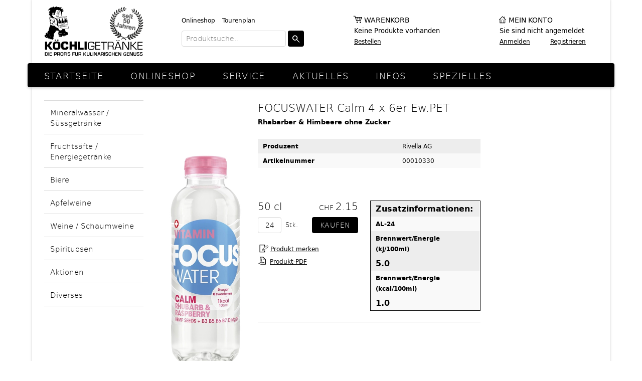

--- FILE ---
content_type: text/html;charset=UTF-8
request_url: https://www.getraenkekoechli.ch/focuswater-calm-4-x-6er-ewpet-_00010330?sortField=subTitle+DESC&offset=0
body_size: 3939
content:
<!DOCTYPE html>
<html xmlns="http://www.w3.org/1999/xhtml" lang="de-CH">
<head>
		
	<!-- Meta -->
	<meta content="text/html; charset=utf-8" http-equiv="Content-Type"/>
	<meta name="viewport" content="width=1154" />
	
	<link rel="stylesheet" href="/.resources/shop/css/normalize.css" type="text/css"/>
	<link rel="stylesheet" href="/.resources/shop/css/lightbox.css" type="text/css"/>
	<link rel="stylesheet" href="/.shopResources/css/main.css" type="text/css"/>
	<link rel="stylesheet" href="/.shopResources/css/additional.css" type="text/css"/>
	<script src="https://ajax.googleapis.com/ajax/libs/jquery/2.2.4/jquery.min.js"></script>
	<script src="/.resources/shop/js/jquery-2.1.4.min.js" type="text/javascript"></script>
	<script src="/.resources/shop/js/jquery.cookie.js" type="text/javascript"></script>
	<script src="/.resources/shop/js/lightbox.js" type="text/javascript"></script>
	<script src="/.resources/shop/js/ecommerce.js" type="text/javascript"></script>
	<script src="/.resources/util/js/simpleForm.js" type="text/javascript"></script>
	<script src="/.resources/shop/js/main.js" type="text/javascript"></script>
	
	<!-- Favicon -->
<link rel="apple-touch-icon" sizes="180x180" href="/.shopResources/favicon/apple-touch-icon.png"/>
<link rel="icon" type="image/png" href="/.shopResources/favicon/favicon-32x32.png" sizes="32x32"/>
<link rel="icon" type="image/png" href="/.shopResources/favicon/favicon-16x16.png" sizes="16x16"/>
<link rel="manifest" href="/.shopResources/favicon/manifest.json"/>
<link rel="mask-icon" href="/.shopResources/favicon/safari-pinned-tab.svg" color="#5bbad5"/>
<link rel="shortcut icon" href="/.shopResources/favicon/favicon.ico"/>
<meta name="msapplication-config" content="/.shopResources/favicon/browserconfig.xml"/>
	<script type="text/javascript">
		var editMode = false;
		var contextPath = "";
		var defaultBaseUrl = "https://www.getraenkekoechli.ch";
		var locale = "de";
		var pathLocale = "";
		if(locale != "de"){
			pathLocale = "/"+locale;
		}
			var enhancedEcommerceEnabled = false;
			var enhancedEcommerceListAttr = "";
		
	</script>
	
	
	<script type="application/ld+json">
		{"@context":"http://schema.org/","@type":"Product","name":"FOCUSWATER Calm 4 x 6er Ew.PET  Rhabarber \u0026 Himbeere ohne Zucker  0 50 cl","image":"https://www.getraenkekoechli.ch/.imaging/productDetailImage/dms/produktebilder/focus-calm-10330","description":"descriptionText1","productID":"00010330","manufacturer":"Rivella AG","url":"https://www.getraenkekoechli.ch/focuswater-calm-4-x-6er-ewpet-_00010330?sortField\u003dsubTitle+DESC\u0026offset\u003d0","offers":{"price":"2.15","priceCurrency":"CHF","availability":"http://schema.org/InStock","seller":"Köchli Getränke"}}
	</script>
	
	<!-- SEO -->
	<!--  <title>FOCUSWATER Calm 4 x 6er Ew.PET </title> -->
	<title>FOCUSWATER Calm 4 x 6er Ew.PET </title>
	
	
		<script>
			window.dataLayer = window.dataLayer || [];
			window.dataLayer.push({
			 "cd_usertypeSession":"privat"});
		</script>
	<!-- Google -->

	
	
	
	
</head>
<body>
<meta name="gloreftag" content="itJt7UcYMpzD+2wZQUQVoA==" />

<!-- GLOBONET Tracking Code -->
  <script type="text/javascript">
    var _paq = _paq || [];
    _paq.push(['trackPageView']);
    _paq.push(['enableLinkTracking']);
    (function() {
    var u="//tracking.globonet.ch/";
    _paq.push(['setTrackerUrl', u+'piwik.php']);
    _paq.push(['setSiteId', '695']);
    var d=document, g=d.createElement('script'), s=d.getElementsByTagName('script')[0];
    g.type='text/javascript'; g.async=true; g.defer=true; g.src=u+'piwik.js'; s.parentNode.insertBefore(g,s);
    })();
  </script>
  <noscript><p><img src="//tracking.globonet.ch/piwik.php?idsite=695" style="border:0;" alt="" /></p></noscript>

    <script>
        (function (i, s, o, g, r, a, m) {
            i['GoogleAnalyticsObject'] = r; i[r] = i[r] || function () {
                (i[r].q = i[r].q || []).push(arguments)
            }, i[r].l = 1 * new Date(); a = s.createElement(o),
            m = s.getElementsByTagName(o)[0]; a.async = 1; a.src = g; m.parentNode.insertBefore(a, m)
        })(window, document, 'script', '//www.google-analytics.com/analytics.js', 'ga');

    ga('create', 'UA-31013866-24', 'auto', {'name': 'globoTracker'});
    ga('set', 'forceSSL', true);
    ga('set', 'anonymizeIp', true);
    ga('globoTracker.send', 'pageview');
  
    </script>
    <!-- End GLOBONET Tracking Code -->

<div id="wrapper">
	<header>
		<div id="header">
				<div class="logo">
					<a href="/startseite"><img src="/.shopResources/img/logo.svg" alt="" /></a>
				</div>
				<div class="search">
					<div id="metaMenu">
					
					<ul>
						<li><a href="/shop">Onlineshop</a></li>
						
						<li><a href="/service/tourenplan">Tourenplan</a></li>
						
						
						
					</ul>
							<form action="/shop/suche" method="get" class="productSearchAutocomplete">
								<input type="search" autocomplete="off" name="searchTerm" placeholder="Produktsuche…" value="" data-loader-page="/json?autocompleteSearch&path=/shop/suche" />
								<input type="submit" value="Suchen" />
							</form>
						
					</div>
				</div>

			<div class="basket">
				<a href="/bestellen/warenkorb">Warenkorb</a>
				<span>Keine Produkte vorhanden</span><span></span>
				<a href="/bestellen/warenkorb">Bestellen</a>
				
			</div>
			<div class="account">
				<a href="/konto/anmelden">Mein Konto</a>
				<span>Sie sind nicht angemeldet</span>
				<a href="/konto/anmelden">Anmelden</a>
				<a href="/konto/registrieren">Registrieren</a>
			</div>		</div>
		<nav id="mainMenu">
			<ul>
								<li>
					<a href="/startseite">Startseite</a>
				</li>
				<li class="active">
					<a href="/shop">Onlineshop</a>
				</li>
				<li>
					<a href="/service">Service</a>
				</li>
				<li>
					<a href="/aktuelles">Aktuelles</a>
				</li>
				<li>
					<a href="/infos">Infos</a>
				</li>
				<li>
					<a href="/spezielles">Spezielles</a>
				</li>
			</ul>
		</nav>	</header>
	<main>
		<div>

				<nav class="subMenu">
					<ul>
						<li>
							<a href="/shop/mineralwasser-suess">Mineralwasser / Süssgetränke</a>
						</li>
						<li>
							<a href="/shop/fruchtsaefte-energie">Fruchtsäfte / Energiegetränke</a>
						</li>
						<li>
							<a href="/shop/biere">Biere</a>
						</li>
						<li>
							<a href="/shop/apfelweine">Apfelweine</a>
						</li>
						<li>
							<a href="/shop/weine-schaumweine">Weine / Schaumweine</a>
						</li>
						<li>
							<a href="/shop/spirituosen">Spirituosen</a>
						</li>
						<li>
							<a href="/shop/aktionen">Aktionen</a>
						</li>
						<li>
							<a href="/shop/diverses">Diverses</a>
						</li>
					</ul>
				</nav>	
		</div>
		
		<section>



	
	<article class="productDetail" id="productDetail00010330" itemscope itemtype="http://schema.org/Product">
<meta itemprop='sku' content='00010330'/>
<meta itemprop="name" content="FOCUSWATER Calm 4 x 6er Ew.PET  Rhabarber &amp; Himbeere ohne Zucker" />
<meta itemprop="image" content="https://www.getraenkekoechli.ch/.imaging/productListImage/dms/produktbilder/focus-calm-10330.jpg" />
<meta itemprop="url" content="https://www.getraenkekoechli.ch/focuswater-calm-4-x-6er-ewpet-_00010330focuswater-calm-4-x-6er-ewpet-_00010330" />		<figure>
			<img src="/.imaging/productDetailImage/dms/produktbilder/focus-calm-10330.jpg" alt="FOCUSWATER Calm 4 x 6er Ew.PET " /></a>
		</figure>
		<div class="productInfo">
			<div class="productFlags"></div>
			<h1>FOCUSWATER Calm 4 x 6er Ew.PET </h1>
			<h3>Rhabarber & Himbeere ohne Zucker</h3>

			<table>
				
				
						<tr>
							<td class="produzent-1">Produzent</td>
							<td class="produzent-2">
								Rivella AG
								
								
							</td>
						</tr>
								
				
				
				
				
				
				
				
				</td></tr>
				
				<tr><td class="artikelnummer-1">Artikelnummer</td><td class="artikelnummer-2">00010330</td></tr>
			</table>
			<div class="productInfoBlock" itemprop="offers" itemscope itemtype="http://schema.org/Offer">
<meta itemprop='price' content='2.15'/>
<meta itemprop='priceCurrency' content='CHF'/>
<meta itemprop="itemCondition" itemtype="http://schema.org/OfferItemCondition" content="http://schema.org/NewCondition"/>
<meta itemprop="availability" content="http://schema.org/InStock"/>				<div class="productSize">50 cl</div>
				<div class="productPrice">
					<br>
					<span class="productPriceCurrency">CHF </span><span class="productPriceWrapper">2.15</span>
				</div>

				<form action="/focuswater-calm-4-x-6er-ewpet-_00010330?sortField=subTitle+DESC&offset=0" method="post">
					<input type="hidden" name="basketadd" value="00010330" />
						<input type="number" name="amount" step="24" min="0" value="24" data-loader-page="/json?container&productId=00010330"/>					
					<span>Stk.</span>
					<input type="submit" value="Kaufen" data-submit-message="Gekauft"/>
				</form>
			</div>
			<br/>
			<div class="additionalInfos">
				<table>
					<tr>
						<td>
							<h3>Zusatzinformationen:</h3>
						</td>
					</tr>
						<tr>
								<td>AL-24</td>
						</tr>
					
						<tr>
								<td>Brennwert/Energie (kj/100ml)</td>
								<td>5.0</td>
						</tr>
						<tr>
								<td>Brennwert/Energie (kcal/100ml)</td>
								<td>1.0</td>
						</tr>
						<tr>
								<td></td>
						</tr>
				</table>
			</div>
			<br/>
			<form class="addToWishlist" action="/konto/merkliste" method="post">
				<input type="hidden" name="wishlistadd" value="00010330">
				<input name="amount" type="hidden" class="text" value="24">
				<input class="addToWishlistLink" type="submit" value="Produkt merken">
			</form>
			<a href="/shop/pdf/focuswater-calm-4-x-6er-ewpet-_00010330" class="productPDFLink" target="_blank">Produkt-PDF</a><br/>
			<br/>
			
			<hr></hr>	
			



			
		</div>
		


	</article>
	
			<div id="additional-products" class="">
			
			</div>

		</section>
		
		<aside>
		</aside>
	
		</main>
			<footer>
		<div>
			<div>
				<p><strong>K&ouml;chli Getr&auml;nke AG</strong><br /><span>Bahnhofstrasse 2</span><br /><span>8162 Steinmaur</span><br /><br /><span>T +41 44 853 10 34</span><br /><span>F +41 44 853 12 69</span><br /><br /><span><a href="mailto:koechli@getraenkekoechli.ch">koechli@getraenkekoechli.ch<br /></a></span></p>
				<a href="https://www.facebook.com/Wehntaler/" class="footerFacebook" target="_blank">Facebook</a>
				<a href="https://www.youtube.com/watch?v=V47qkshROP0" class="footerYoutube" target="_blank">Youtube</a>
			</div>
			<div>
				<p><strong><strong>&Ouml;FFNUNGSZEITEN<br />ABHOLMARKT<br /></strong></strong>Dienstag&nbsp;&nbsp;&nbsp;&nbsp;&nbsp; 17:00 - 19:00 Uhr<br />Donnerstag&nbsp; 17:00 - 19:00 Uhr <br />Samstag&nbsp;&nbsp;&nbsp;&nbsp;&nbsp;&nbsp; 08:00 - 12:00 Uhr<br /><br />
<div><strong><strong>&Ouml;FFNUNGSZEITEN<br />BESTELLB&Uuml;RO<br /></strong></strong>Montag - Freitag<br />07.00 - 11.30 Uhr<br />13.30 - 17.00 Uhr</div></p>
			</div>
			<div>
				<ul>
					<li><strong>Shop</strong></li>
	<li>	<a class=""  href="/shop">Sortiment</a>
</li>
	<li>	<a class=""  href="/infos/agb">AGB</a>
</li>
	<li>	<a class=""  href="/infos/datenschutz">Datenschutz</a>
</li>
				</ul>				<ul>
					<li><strong>Aktionen</strong></li>
	<li>	<a class=""  href="/shop/aktionen">Neuheiten</a>
</li>
				</ul>				<ul>
					<li><strong>Weitere Infos</strong></li>
	<li>	<a class=""  href="/infos/kontakt">Impressum</a>
</li>
	<li>	<a class=""  href="/infos/links">Partner</a>
</li>
				</ul>				<ul>
					<li><strong>&Uuml;ber Uns</strong></li>
	<li>	<a class=""  href="/infos/ueber-uns">Firma</a>
</li>
	<li>	<a class=""  href="/infos/team">Mitarbeiter</a>
</li>
	<li>	<a class=""  href="/infos/links">Links</a>
</li>
				</ul>			</div>
			<div>
				<p><strong>Newsletter</strong><br /><span>Wir informieren Sie gerne einmal pro Monat &uuml;ber unsere Aktionen.</span><br /><br /><a href="/newsletter/newsletter-anmeldung">Zur Anmeldung</a></p>
				<span class="footerCopyright">© 2026 K&ouml;chli Getr&auml;nke AG</span>
			</div>
		</div>
	</footer>	</div>
	
</body>
</html>

--- FILE ---
content_type: text/css;charset=UTF-8
request_url: https://www.getraenkekoechli.ch/.shopResources/css/main.css
body_size: 7351
content:
@import url("./webfonts.css");

body{
	font-family:'myfont_book', sans-serif;
	font-weight:normal;
	font-size:13px;
	line-height:21px;
	min-width: 1152px;
}
strong,b{
	font-weight:normal;
	font-family: 'myfont_bold', sans-serif;
}
table{
	width:100%;
}
th{
	font-family:'myfont_book', sans-serif;
	font-weight:normal;
	text-align:left;
}
h1,h2,h3,h4,h5,h6{
	font-weight:normal;
	margin:0;
}
h1{
	font-family:'myfont_light', sans-serif;
	font-size:22px;
	line-height:28px;
	margin-bottom: 4px !important;
}
h2{
	font-family:'myfont_light', sans-serif;
	font-size:22px;
	line-height:28px;
	margin-bottom: 4px !important;
}
h3{
	font-family:'myfont_bold', sans-serif;
	font-size:13px;
	line-height:23px;
}
h4{
	font-family:'myfont_bold', sans-serif;
	font-size:13px;
	line-height:23px;
}
h5{
	font-family: 'myfont_bold', sans-serif;
	font-size:13px;
	line-height:23px;
	text-transform:uppercase;
	color:hsla(0, 0%, 0%, 1);
}

.productInfo h3{
	font-family: 'myfont_bold', sans-serif;
	font-size: 13px;
	line-height: 23px;
	clear: both;
}

nav ul, header ul, footer ul{
	list-style-type:none;
	padding:0;
	margin:0;
}
p{
	margin:0;
}
hr{
	clear:both;
	margin: 34px 0;
	border: 0;
	height: 1px;
	background: #dbdbdb;
}
hr.productDetailSubline {
	margin: 5px 0;
}

.productInfoAdditionalText1,
.productInfoAdditionalText2 {
	margin-bottom: 5px;
}
input, textarea, a.button{
	display:block;
	border:1px solid #dbdbdb;
	border-radius:4px;
	padding: 4px 8px 4px 8px;
	margin-bottom:16px;
	font-family:'myfont_light';
	font-size:14px;
	line-height:22px;
}
a.button{
	display:inline-block;
}
button{
	padding:0;
}
h1 a{
	font-size:13px;
	font-family:'myfont_book';
}
select{
	padding: 4px 8px 4px 8px;	
	margin-bottom:10px;
	font-family:'myfont_light';
}
input[type="text"], input[type="password"], input[type="email"], input[type="number"], input[type="search"], textarea, select{
	width: 100%;
	box-sizing: border-box;
}
.formInputGroup{
	margin-bottom:10px;
}
input[type="number"]{
	-moz-appearance:textfield;
}
input[type=button], input[type=submit], a.button{
	color:#fff;
	border:0;
	border-radius:4px;
	padding: 5px 16px;
	font-family:'myfont_light';
	text-decoration: none;
	letter-spacing:0.05em;
	text-transform:uppercase;
	-webkit-transition:background 1s;
	transition: background 1s;
	background: #A92434; /* ie9 does not get hsla nor gradient */
	background: -webkit-linear-gradient(top, hsla(0, 0%, 0%, 1) , hsla(0, 0%, 0%, 1));
	background: linear-gradient(to bottom, hsla(0, 0%, 0%, 1) , hsla(0, 0%, 0%, 1));
}
input[type=button]:hover, input[type=submit]:hover, a.button:hover {
	color:#fff;
	-webkit-transition:background 0.5s;
	transition: background 0.5s;
	background: #00ff00; /* ie9 does not get hsla nor gradient */
	background: -webkit-linear-gradient(top, hsla(0, 0%, 10%, 1) , hsla(0, 0%, 10%, 1));
	background: linear-gradient(to bottom, hsla(0, 0%, 10%, 1) , hsla(0, 0%, 10%, 1));
}
input[type=button].small, input[type=submit].small, a.button.small{
	letter-spacing:0;
	padding: 3px 14px;
}
input[type=checkbox],input[type=radio]{
	display: none;
}
input[type=checkbox]+label, input[type=radio]+label{
	position:relative;
	display: block;
	margin:6px 0;
	padding-left:24px;
	cursor:pointer;
	-webkit-transition:color 0.5s;
	transition: color 0.5s;
}
input[type=checkbox]+label:hover, input[type=radio]+label:hover{
	color:hsla(353, 65%, 50%, 1);
	-webkit-transition:color 0.25s;
	transition: color 0.25s;
}
input[type=checkbox]+label:before, input[type=radio]+label:before{
	content:"";
	display:inline-block;
	position:absolute;
	left: 0px;
	top: 1px;
	border-radius:4px;
	border:1px solid #dbdbdb;
	width:16px;
	height:16px;
}
input[type=checkbox]:checked+label:before, input[type=radio]:checked+label:before{
	content:"";
	display:inline-block;
	border:0px solid hsla(0, 0%, 0%, 1);
	background: url("../img/icons.svg") #A92434; /* ie9 does not get hsla nor gradient */
	background: url("../img/icons.svg"), -webkit-linear-gradient(top, hsla(0, 0%, 0%, 1) , hsla(0, 0%, 0%, 1));
	background: url("../img/icons.svg"), linear-gradient(to bottom, hsla(0, 0%, 0%, 1) , hsla(0, 0%, 0%, 1));
	background-position: -39px -522px;
	width:18px;
	height:18px;
}
input[type=radio]+label:before{
	border-radius:18px;
}
input[type=radio]:checked+label:before{
	background-position: -39px -540px;
}
fieldset{
	border:0;
	margin:0;
	padding:0;
	margin-bottom: 40px;
	clear:both;
}
a{
	color:hsla(0, 0%, 0%, 1);
	-webkit-transition:color 0.5s;
	transition: color 0.5s;
}
a:hover{
	color:hsla(353, 65%, 50%, 1);
	-webkit-transition:color 0.25s;
	transition: color 0.25s;
}
figure{
	margin:0;
}

@media only screen and (min-width : 1200px) {
	body{
		background-color:#FFFFFF;
		/*background-image: url("../img/bg.jpg");*/
		/*background-size: cover;*/
		background-attachment: scroll;
	}
	
	body #mainMenu{
		border-radius:4px;
		width:1170px;
	}
	
}

header{
	
}
#metaMenu{

}
#metaMenu ul{
	display:inline-block;
	margin-bottom:4px;
}
#metaMenu ul:nth-of-type(even){
	float:right;
	margin-right:0;
}
#metaMenu ul li{
	display:inline-block;
	padding-right:10px;
}
#metaMenu ul li:last-child{
	padding-right:0;
}
#metaMenu ul li a{
	font-size:12px;
	color:#000;
	text-decoration:none;
}
#metaMenu ul li a.active{
	font-family:'myfont_bold';
}
#metaMenu .productSearchAutocomplete li{
	display:block;
}
#header.scrolling #metaMenu{
	
}

#header{
	position:absolute;
	z-index:80;
	left:0;
	right:0;
	width: 1104px;
	height: 126px;
	margin:auto;
	padding: 0 24px;
	background:#fff;
	opacity:1;
	top: -70px;
	margin-top:70px;
}

#header{
	box-shadow: 0px -1px 5px 0px hsla(0, 0%, 0%, 0.2);
}

#header:after{
	position:fixed;
	top:inherit;
	content:"";
	z-index:10;
	left:0;
	width:100%;
	height: 68px;
	background:rgba(255,255,255,0.97);
	display:none;
	box-shadow: 0px 2px 5px rgba(0,0,0,0.2);
}
#header.scrolling{
	position:fixed;
	/*overflow:hidden;*/
	height: 74px;
	background:none;
	top:-6px;
	margin-top:0px;
	-webkit-transition:top 1s ease;
	transition: top 1s ease;
	box-shadow: none;
}
/* laesst die overflowing buttons beim scrollen verschwinden. */
#header.scrolling .account > a:nth-child(3){
	display: none;	
}
#header.scrolling .account > a:nth-child(4){
	display: none;	
}
#header.scrolling .basket > a:nth-child(4){
	display: none;
}
/*#header.scrolling .search #metaMenu ul:first-child {
	display: none;
}*/
#header.scrolling .search #metaMenu ul {
	display: none;
}
#header.scrolling:after{
	display:block;
}
#header.scrolling .logo{
	height: 47px;
	top: 13px;
	background:url("../img/logo_small.svg") no-repeat center;
	background-size: cover;
}
#header.scrolling .logo img{
	display:none;
}
#header.scrolling .search{
	top: 13px;
}
#header.scrolling .basket, #header.scrolling .account{
	top: 16px;
}
#header .logo{
	position: absolute;
	z-index: 50;
	height: 100px;
	top: 12px;
	width: 198px;
}
.noShopLogo{
	position: absolute;
	margin-left: auto;
	margin-right: auto;
	left: 0;
	right: 0;
}
#header .logo img{
	position:absolute;
	max-width:100%;
	max-height:100%;
	top:0;
	bottom:0;
	left:0;
	right:0;
	margin: auto;
}
#header .search{
	position:absolute;
	z-index: 50;
	left:298px;	
	width: 244px;
	top:30px;
}
#header .search input[type=search], #header .search input[type=text]{ /* type=text beacause of ie9 */
	display:inline-block;
	margin-top:6px;
	margin-bottom: 6px;
	width:208px;
}
#header .search input[type=submit]{
	float:right;
	display:inline-block;
	margin-top:6px;
	margin-bottom: 6px;
	color:rgba(255,255,255,0);
	background: url("../img/icons.svg") #A92434; /* ie9 does not get hsla nor gradient */
	background: url("../img/icons.svg"), -webkit-linear-gradient(top, hsla(0, 0%, 0%, 1) , hsla(0, 0%, 0%, 1));
	background: url("../img/icons.svg"), linear-gradient(to bottom, hsla(0, 0%, 0%, 1) , hsla(0, 0%, 0%, 1));
	background-position: -32px -288px;
	width:32px;
	height:32px;
}
#header .search input[type=submit]:hover{
	background: url("../img/icons.svg") #00ff00; /* ie9 does not get hsla nor gradient */
	background: url("../img/icons.svg"), -webkit-linear-gradient(top, hsla(0, 0%, 10%, 1) , hsla(0, 0%, 10%, 1));
	background: url("../img/icons.svg"), linear-gradient(to bottom, hsla(0, 0%, 10%, 1) , hsla(0, 0%, 10%, 1));
	background-position: -32px -288px;
}
#header .basket{
	position:absolute;
	z-index: 50;
	width: 174px;
	left:642px;
	top:30px;
}
#header .basket a{
	font-size:12px;
}
#header .basket>a:first-child{
	display:block;
	font-size:14px;
	position:relative;
	padding-left:20px;
	color:hsla(0, 0%, 0%, 1);
	text-decoration:none;
	text-transform:uppercase;
}
#header .basket>a:first-child:hover {
	color:hsla(353, 65%, 50%, 1);
	-webkit-transition:color 0.25s;
	transition: color 0.25s;
}
#header .basket>a:first-child:before{
	content: "";
	display: block;
	position: absolute;
	top: -9px;
	left: -9px;
	width: 32px;
	height: 32px;
	background-image: url("../img/icons.svg");
	background-position: -64px -94px;
}
#header .basket>a:first-child:hover:before {
	fill:hsla(353, 65%, 50%, 1);
	-webkit-transition:color 0.25s;
	transition: color 0.25s;
}
#header .basket>span:nth-child(2){
	display:block;
	float:left;
}
#header.scrolling .basket>span:nth-child(2){
	margin-bottom:20px;
}

#header .basket>span:nth-child(3){
	display:block;
	float:right;
}
#header .basket>a:nth-child(4){
	clear:both;
	display:block;
}

#header .account{
	position:absolute;
	z-index: 50;
	width:198px;
	left: 932px;
	top:30px;
}
#header .account a{
	font-size:12px;
}
#header .account>a:first-child{
	display:block;
	font-size:14px;
	position: relative;
	padding-left:18px;
	color:hsla(0, 0%, 0%, 1);
	text-decoration:none;
	text-transform:uppercase;
}
#header .account>a:first-child:hover {
	color:hsla(353, 65%, 50%, 1);
	-webkit-transition:color 0.25s;
	transition: color 0.25s;
}
#header .account>a:first-child:before{
	content: "";
	display: block;
	position: absolute;
	top: -8px;
	left: -11px;
	width: 32px;
	height: 32px;
	background-image: url("../img/icons.svg");
	background-position: -64px -158px;
}
#header .account>span{
	display:block;
}
#header.scrolling .account>span{
	margin-bottom:20px;
}

#header .account>a:nth-child(3){
	display:block;
	float:left;
}
#header .account>a:nth-child(4){
	display:block;
    float: left;
    margin-left: 40px;
}

#mainMenu, #accountMenu{
	position: relative;
	z-index: 60;
	margin:auto;
	margin-top: 126px;
	box-shadow: 0px 2px 5px rgba(0,0,0,0.2);
	background: #B22119; /* ie9 does not get hsla nor gradient */
	background: -webkit-linear-gradient(top, hsla(0, 0%, 0%, 1) , hsla(0, 0%, 0%, 1));
	background: linear-gradient(to bottom, hsla(0, 0%, 0%, 1) , hsla(0, 0%, 0%, 1));
}
#mainMenu ul, #accountMenu ul{
	margin:auto;
	padding:10px 24px;
	width:1105px;
}
#mainMenu ul li, #accountMenu ul li{
	display:inline-block;
	padding-right:50px;
	padding-top:4px;
}
#mainMenu ul li a, #accountMenu ul li a{
	color:#fff;
	font-size:18px;
	text-transform:uppercase;
	letter-spacing:0.0769em;
	text-decoration:none;
	font-family:'myfont_light';
	text-shadow:0px 1px 1px rgba(0,0,0,0.9);
}
#mainMenu ul li a:hover, #accountMenu ul li a:hover{
	color:#fff;
}
/*
header:after{
	content:"";
	position:absolute;
	top:126px;
	height:50px;
	width:100%;
	left:0;
	right:0;
	margin: auto;
	background: linear-gradient(to bottom, hsla(0, 0%, 0%, 1) , hsla(0, 0%, 0%, 1));
	box-shadow: 0px 2px 5px rgba(0,0,0,0.2);
	z-index:5;
}
body.boxed header:after{
	width: 1152px;
}
*/

main{
	position:relative;
	display:table;
	width: 1104px;
	min-height:400px;
	padding:26px 24px;
	padding-bottom:100px;
	margin:0 auto;
	background:#fff;
}

main{
	box-shadow: 0px 1px 5px 0px hsla(0, 0%, 0%, 0.2);
}


main>div{
	display:table-cell;
	vertical-align:top;
	width:198px;
}
nav.subMenu ul li, nav.categoryMenu ul li, nav.filterMenu ul li{
	border-top:1px solid #dbdbdb;
}
nav.subMenu ul li:last-child, nav.categoryMenu ul li:last-child, nav.filterMenu ul li:last-child{
	border-bottom:1px solid #dbdbdb;
}
nav.subMenu ul li a, nav.categoryMenu ul li a, nav.filterMenu ul li a,
nav.subMenu ul li span, nav.categoryMenu ul li span, nav.filterMenu ul li span {
	cursor:pointer;
	position:relative;
	display:block;
	padding: 12px;
	font-family:'myfont_light';
	font-size:15px;
	color:#000;
	text-decoration:none;
}
nav.subMenu ul li a:hover, nav.categoryMenu ul li a:hover, nav.filterMenu ul li a:hover{
	color:hsla(0, 0%, 0%, 1)
}
nav.categoryMenu ul li span:hover, nav.filterMenu ul li span:hover{
	color:hsla(353, 65%, 50%, 1);
}
nav.categoryMenu ul li.hasCategories>a:before,
nav.filterMenu ul li span:before,
nav.categoryAccordeonMenu ul li.hasCategories>span:before{
	position: absolute;
	top: 42%;
	right: 0px;
	content: "";
	width: 32px;
	height: 9px;
	background: url("../img/icons.svg");
	background-position: -3px -332px;
}
nav.subMenu ul li span, nav.filterMenu ul li span.disabled, nav.filterMenu ul li span.disabled:hover {
	color:#ccc;
	cursor:auto;
}
nav.filterMenu ul li span.disabled:before{
	opacity:0.25;
}
nav.categoryMenu ul li a{
	padding-right: 36px;
	word-break:break-word;
}
nav.categoryMenu ul li ul li a{
	padding-top: 0.6em;
	padding-bottom: 0.6em;
	font-size:14px;
}
nav.categoryMenu ul li ul li ul li a{
	padding-top: 0.4em;
	padding-bottom: 0.4em;
	font-size:13px;
}
nav.categoryMenu ul li ul li ul li ul li a{
	padding-top: 0.2em;
	padding-bottom: 0.2em;
	padding-right: 10px;
	font-size:12px;
}
nav.categoryMenu ul li ul {
	margin-bottom:46px;
	margin-left: 0.8em;
}
nav.categoryMenu ul li ul li ul {
	margin-bottom:32px;
}
nav.categoryMenu ul li ul li ul li ul{
	border-top:1px solid #dbdbdb;
	padding-top:4px;
	margin-bottom:16px;
}
nav.categoryMenu ul li ul li ul li ul li{
	border-top:0;
}
nav.categoryMenu ul li ul li ul li ul li:last-child{
	border-bottom:0;
}
nav.filterMenu ul li ul li{
	padding-left:12px;
	border:0;
}
nav.filterMenu ul li ul li label{
	word-break:break-all;
}
nav.filterMenu ul li ul{
	overflow: auto;
    max-height: 206px;
}
nav.filterMenu ul li input{
	width: 100%;
	margin:12px 0;
}
nav.filterMenu ul li ul li:first-child {
    margin-top: 16px;
}
nav.filterMenu ul li span+ul li:first-child {
	 margin-top: 0;
}
nav.filterMenu ul li ul li:last-child{
	border-bottom:0;
	margin-bottom: 16px;
}
nav.subMenu, nav.filterMenu, nav.categoryMenu, nav.categoryAccordeonMenu{
	margin-bottom:45px;
	min-height:45px;
}

main>section{
	display:table-cell;
	vertical-align:top;
	padding:0 36px;
}
main>aside{
	display:table-cell;
	vertical-align:top;
	width:198px;
}
main>aside article{
	clear:both;
	border-top:1px solid #dbdbdb;
	padding-top: 1em;
	padding-bottom: 1em;
	font-size:12px;
	line-height:18px;
}
main>aside article:last-child{
	border-bottom:1px solid #dbdbdb;
}
main>aside h2{
	font-size: 16px;
	line-height: 22px;
	font-family: 'myfont_light', sans-serif;
}
main>aside h3{
	font-size: 16px;
	line-height: 22px;
	font-family: 'myfont_light', sans-serif;
}
main>aside h4{
	font-size:12px;
	line-height: 18px;
}
main h1, main h2{
	margin-bottom: 0.7em;
}
main p{
	margin-bottom: 1em;
}
main img{
	width:100%;
	margin-top: 0em;
	margin-bottom: 1em;
}
main table.table, main table.tableLines{
	margin-bottom: 40px;
}
main table.tableLines td, main table.tableLines th{
	border: 1px solid #dbdbdb;
	padding: 10px;
}
main table.table th, main table.tableLines th{
	font-family:'myfont_bold', sans-serif;
}

footer{
	margin:auto;
	font-size:12px;
	line-height:18px;
	padding:24px 0;
	color:#555;
	background: #dbdbdb; /* ie9 does not get hsla nor gradient */
	background:-webkit-linear-gradient(top, hsla(0, 0%, 93%, 1) , hsla(0, 0%, 97%, 1));
	background:linear-gradient(to bottom, hsla(0, 0%, 93%, 1) , hsla(0, 0%, 97%, 1));
	box-shadow: inset 0px 11px 5px -10px hsla(0, 0%, 0%, 0.2);
}

footer{
	box-shadow: 0px 1px 5px 0px hsla(0, 0%, 0%, 0.2);
}

footer>div{
	width: 1104px;
	padding: 0 24px;
	margin:auto;
	display:table;
}
footer>div>div{
	display:table-cell;
	vertical-align:top;
}
footer>div>div:nth-child(1){
	width: 232px;
}
footer>div>div:nth-child(2){
	width: 232px;
}
footer>div>div:nth-child(3){
	padding-right:66px;
}
footer>div>div:nth-child(4){
	position:relative;
	width:198px;
}
footer>div>div:nth-child(4) img{
	width:100%;
}
footer span.footerCopyright{
	position:absolute;
	bottom:0;
}
footer>div>div>ul{
	float:left;
	width:33%;
	margin-bottom:18px;
}
footer>div>div>ul:nth-child(3){
	padding-right:0;
}
footer>div>div>ul:nth-child(4){
	clear:both;
	margin-bottom:0;
}
footer>div>div>ul:nth-child(5){
	margin-bottom:0;
}
footer>div>div>ul:nth-child(6){
	margin-bottom:0;
	padding-right:0;
}
footer ul a{
	color:#555;
	text-decoration:none;
}
footer a.footerFacebook{
	display:inline-block;
	font-size:0;
	margin-top:21px;
	margin-right:8px;
	width:32px;
	height:32px;
	border-radius: 4px;
	opacity:0.7;
	background: url("../img/icons.svg") 0px -480px;
}
footer a.footerTwitter{
	display:inline-block;
	font-size:0;
	margin-top:21px;
	margin-right:8px;
	width:32px;
	height:32px;
	border-radius: 4px;
	opacity:0.7;
	background: url("../img/icons.svg") 0px -416px;
}
footer a.footerInstagram{
	display:inline-block;
	font-size:0;
	margin-top:21px;
	margin-right:8px;
	width:32px;
	height:32px;
	border-radius: 4px;
	opacity:0.7;
	background: url("../img/icons.svg") 0px -679px;
}
footer a.footerGooglePlus{
	display:inline-block;
	font-size:0;
	margin-top:21px;
	margin-right:8px;
	width:32px;
	height:32px;
	opacity:0.7;
	border-radius: 4px;
	background: url("../img/icons.svg") 0px -448px;
}
footer a.footerVivino{
	display:inline-block;
	font-size:0;
	margin-top:21px;
	margin-right:8px;
	width:32px;
	height:32px;
	opacity:0.7;
	border-radius: 4px;
	background: url("../img/icons.svg") 0px -576px;
}
footer a.footerLinkedin{
	display:inline-block;
	font-size:0;
	margin-top:21px;
	margin-right:8px;
	width:32px;
	height:32px;
	opacity:0.7;
	border-radius: 4px;
	background: url("../img/icons.svg") 0px -711px;
}
footer a.footerYoutube{
	display:inline-block;
	font-size:0;
	margin-top:21px;
	margin-right:8px;
	width:32px;
	height:32px;
	opacity:0.7;
	border-radius: 4px;
	background: url("../img/icons.svg") 0px -647px;
}

footer{
	width:1152px;
}

.twoColumn{
	width:calc(50% - 12px);
	margin-left:0;
	margin-right:12px;
	float:left;
	clear:none;
}
.twoColumn+.twoColumn{
	margin-right:0;	
	margin-left:12px;
}
.twoColumnContainer_50-50, .twoColumnContainer_30-70, .twoColumnContainer_70-30{
	overflow:auto;
}
.twoColumnContainer_30-70 .twoColumn{
	width:calc(30% - 12px);
}
.twoColumnContainer_30-70 .twoColumn+.twoColumn{
	width:calc(70% - 12px);
}
.twoColumnContainer_70-30 .twoColumn{
	width:calc(70% - 12px);
}
.twoColumnContainer_70-30 .twoColumn+.twoColumn{
	width:calc(30% - 12px);
}
.productList{
	padding:0;
}
.productList li{
	display:block;
	float:left;
	width:305px; /* should be 306 but iPad does not get it right */
	margin-bottom:48px;
}
.productList li:nth-child(odd){
	margin-right: 24px;
}
.productList article{
	display:table;
	position:relative;
	width:100%;	
}
.productList article figure{
	height:236px;
	display:table-cell;
	vertical-align:top;
	width:90px;
	padding-right:6px;
	text-align:center;
}
.productList article figure img{
	width:auto;
	max-width: 90px;
	max-height: 236px;
	margin-bottom:0;
}
.productList article section{
	vertical-align:top;
	display:table-cell;
}

.productListHeader{
	height: 32px;
	margin-top: 12px;
	margin-bottom: 40px;
	border-bottom:1px solid #dbdbdb;
}
.productListHeader h2{
	font-size:14px;
	display:inline-block;
}
.productListHeader>div:first-child{
	font-family:'myfont_light';
	float:left;
}
.productListHeader>div:last-child{
	float:right;
}

.productListSorter, .productFilterStatus, .productSearchAutocomplete{
	position: relative;
}
.productFilterStatus, .productSearchAutocomplete {
    position: relative;
}
.productListSorter:hover ul, .productFilterStatus:hover ul{
	display:block;
	max-height:400px;
	-webkit-transition:max-height 1s, opacity 0.5s;
	transition: max-height 1s, opacity 0.5s;
	opacity:1;
}
.productListSorter>div, .productFilterStatus>div{
	position: relative;
	padding-right:24px;
	text-transform:uppercase;
	cursor:pointer;
	z-index:20;
	color:hsla(0, 0%, 0%, 1);
}
.productListSorter>div:after,
.productFilterStatus>div:after{
	position:absolute;
	top:-13px;
	right:-6px;
	content: "";
	width: 32px;
	height: 32px;
	background:url("../img/icons.svg");
	background-position: -64px -312px;
}
.productListSorter ul, .productFilterStatus ul, .productSearchAutocomplete ul{
	max-height:0px;
	opacity:0;
	overflow:hidden;
	position: absolute;
	width: 220px;
	padding: 0;
	padding-top: 32px;
	top: -20px;
	right: -8px;
	list-style-type:none;
	z-index:10;
	background:#f7f7f7;
	border-radius:4px;
	box-shadow:0px 2px 10px rgba(0,0,0,0.2);
	-webkit-transition:max-height 1s, opacity 1.5s;
	transition: max-height 1s, opacity 1.5s;
}
.productSearchAutocomplete ul{
	max-height:none;
	overflow:visible;
	opacity:1;
	top:40px;
	width:100%;
	left:0;
	padding-top:0;
	z-index:20;
}
form.productSearchAutocomplete ul{
	width: calc(100% - 36px);
}
.productSearchAutocomplete ul:before {
	content: " ";
	position: absolute;
	top:-12px;
	width: 0; 
	height: 0; 
	border-left: 12px solid transparent;
	border-right: 12px solid transparent;
	border-bottom: 12px solid #f7f7f7;
	margin:auto;
	left:0;
	right:0;
}
.productSearchAutocomplete ul li:first-child a{
	border-top:0;
}
.productListSorter ul li a, .productFilterStatus ul li a, .productSearchAutocomplete ul li a{
	display:block;
	padding:6px 10px !important;
	font-family:'myfont_light';	
	font-size:13px !important;
	color:inherit;
	text-decoration:none;
	border-top:1px solid #dbdbdb;
}
.productListSorter ul li a:hover, .productFilterStatus ul li a:hover, .productSearchAutocomplete ul li a:hover{
	background:#ffffff;
}
.productFilterStatus{
	display: block;
    padding: 12px 12px 12px 12px;
    border-top: 1px solid #dbdbdb;
}
main .productSearchAutocomplete{
	padding-top: 15px;
    border-top: 1px solid #dbdbdb;
}
.productFilterStatus>div{
	padding-left: 4px;
}
.productFilterStatus>div.inactive{
	color:#dbdbdb;
}
.productFilterStatus>div.inactive:after{
	background:none;
}
.productFilterStatus ul{
	width:calc(100% - 12px);
	left: 6px;
	top: -6px;
	padding-bottom:0 !important;
	overflow:hidden !important;
}
.productFilterStatus ul li, .productSearchAutocomplete ul li{
	padding: 0 !important;
}
.productFilterStatus ul li a{
	position: relative;
	font-size:13px;
	line-height:23px;
}
.productFilterStatus ul li a:after{
	display: block;
	position: absolute;
	right: -1px;
	top: 2px;
	content: "";
	width: 32px;
	height: 32px;
	font-size:13px;
	background: url("../img/icons.svg");
	background-position: 0px -224px;
}
.productFilterStatus ul li:last-child{
	margin-bottom:0 !important;
}
.productFilterStatus ul li:last-child a:after{
	background-position: -64px -224px;
}
.productFilterStatus ul li:last-child a{
	color:hsla(0, 0%, 0%, 1);
}
.productInfo{
	
}
.productInfo .productFlags{
	font-family: 'myfont_bold';
	text-transform:uppercase;
	color:hsla(0, 0%, 0%, 1);
}
.productInfo h2 a{
	color:inherit;
	text-decoration:none;
}
.productInfo h3 a{
	color:inherit;
	text-decoration:none;
}
.productInfo .productSize{
	padding-top:24px;
	float:left;
	font-family: 'myfont_light';
	font-size:20px;
}
.productInfo .productPrice{
	font-family: 'myfont_light';
	font-size:20px;
	line-height:23px;
	text-align:right;
}
.productInfo .productPriceInstead{
	font-family: 'myfont_light';
	font-size:13px;
}
.productInfo .productPriceSale{
	color:hsla(0, 0%, 0%, 1);
}
.productInfo .productPriceCurrency{
	font-size:14px;
}
.productInfo .productPriceHint{
	font-size:12px;
}
.productInfo .productInfoBlock{
	position: absolute;
	bottom:0;
	width:100%;
	min-width:180px;
	max-width:200px;
}
.productInfo .productInfoBlock input[type=submit]{
	float:right;
}
.productInfo form{
	position:relative;
	xclear:both;
	height:32px;
	margin-top: 8px;
	z-index: 3;
}
.productInfo input[type=number], .productInfo input[type=text] { /* type=text beacause of ie9 */
	width: 47px;
	text-align:center;
	float:left;
}
.productInfo form span{
	display:block;
	font-family: 'myfont_light';
	padding-top:5px;
	padding-left:8px;
	padding-right:8px;
	float:left;
}
.productInfo .productTableDelete input[type=submit]{
	float:right;
}
.productInfo .submitMessage{
	display:none;
    text-transform: uppercase;
    z-index: 20;
    color: hsla(42, 44%, 54%, 1);
    background: white;
    position: absolute;
    padding-left: 21px;
    width: 85px;
    height: 32px;
    top: -5px;
    right: -7px;
    padding-top: 10px;
}

div.productListLoader{
	font-size:14px;
	padding-top:5px;
	height:66px;
	font-family: 'myfont_light';
	border-top:1px solid #dbdbdb;
	text-align:center;
	clear:both;
}
div.productListLoader a, div.productListLoader span{
	text-decoration:none;
	display:inline-block;
	padding:10px;
}
div.productListLoader button{
	border:none;
	background:none;
	display:inline-block;
	margin:10px;
	color:#A92434;
}
div.productListLoader button.loading, div.loading:before{
	content:"";
	width: 4px;
	height: 4px;
	position:absolute;
	left: 0;
    right: 0;
    margin: auto;
	margin-top: 15px;	
	padding: 10px;
	font-size: 0;
	border-radius:100px;
	border-style: solid;
	border-width: 3px;
	border-color: #fff hsla(0, 0%, 0%, 1);

	-webkit-animation: spin 1s cubic-bezier(0.50, 0.15, 0.50, 0.75) infinite;
	animation: spin 1s cubic-bezier(0.50, 0.15, 0.50, 0.75) infinite;
}
@-webkit-keyframes spin { 100% { -webkit-transform: rotate(360deg); transform:rotate(360deg); } } /* iPad */
@keyframes spin { 100% { -webkit-transform: rotate(360deg); transform:rotate(360deg); } }

div.loading:before{
	margin-top: 160px;	
}
div.loading{
	width: 100%;
	height: 100%;
	position: absolute;
	left: 0;
	right: 0;
	top: 0;
    bottom: 0;
	margin: auto;
	background: rgba(255,255,255,0.75);
	z-index: 100;
}

.productDetail{
	display:table;
	width:100%;	
}
.productDetail figure{
	display:table-cell;
	vertical-align:top;
	width:176px;
	padding-right:16px;
	text-align:center;
}
.productDetail figure img{
	width:auto;
	max-width: 146px;
	max-height: 540px;
	margin-bottom:0;
}
.productDetail .productInfo{
	display:table-cell;
}
.productDetail .productInfo .productInfoBlock{
	position:static;
	margin-top:20px;
	margin-right: 20px;
	float: left;
}
.productDetail table{
	margin-top:22px;
	margin-bottom: 22px;
	font-size:12px;
}
.productDetail .additionalInfos {
	width: 49%;
	float: right;
	text-align: left;
	border: 1px solid hsla(0, 0%, 0%, 1);
	margin-top: 22px;
    margin-bottom: 22px;
    z-index: 5;
}
.productDetail .additionalInfos table {
	margin: 0;
}
.productDetail .additionalInfos table td {
	display: block;
    font-family: "myfont_bold";
    font-size: 12px;
    padding-right: 10px !important;
}
.productDetail .additionalInfos table td:nth-child(2) {
    font-size: 16px;
    color: hsla(0, 0%, 0%, 1);
}
.productDetail .additionalInfos table td:empty {
	display: none;
}
.productDetail .additionalInfos h3 {
	color: hsla(0, 0%, 0%, 1);
	font-size: 16px;
}
.productDetail table tr:nth-child(even){
	background:#f9f9f9;
}
.productDetail table tr:nth-child(odd){
	background:#ededed;
}
.productDetail table td{
	padding:4px 10px;
}
.productDetail table td:nth-child(odd){
	font-family:"myfont_bold";
	padding-right:28px;
}
.productDetailHeader{
	height:56px;
}
.productDetailHeader>a:first-child{
	position:relative;
	padding-left:26px;
	float:left;
}
.productDetailHeader>a:first-child:before{
	content: "";
	display: block;
	position: absolute;
	top: 0px;
	left: 0px;
	width: 18px;
	height: 24px;
	background: url("../img/icons.svg");
	background-position: -35px -354px;
}
.productDetailNavigator{
	float:right;
}
.productDetailNavigator a{
	padding:0;
	font-size:0;
	position:relative;
	width:0px;
	height:22px;
	display: inline-block;
	vertical-align:top;
}

.productDetailNavigator a:first-child:before{
	content: "";
	display: block;
	position: absolute;
	top: 0px;
	left: 0px;
	width: 18px;
	height: 24px;
	background: url("../img/icons.svg");
	background-position: -35px -354px;
}
.productDetailNavigator a:last-child:before{
	content: "";
	display: block;
	position: absolute;
	top: 0px;
	left: 0px;
	width: 20px;
	height: 24px;
	background: url("../img/icons.svg");
	background-position: -33px -387px;
}
.productDetailNavigator span{
	display:inline-block;
	padding:0 10px;
	position:relative;
	top:4px;
}
form.addToWishlist{
	height:auto;
}
input.addToWishlistLink{
	display: inline-block;
	font-size: 12px;
	font-family: "myfont_book", sans-serif;
	xcolor:hsl(353, 65%, 40%);
	color:hsla(0, 0%, 0%, 1);
	-webkit-transition:color 0.5s;
	transition: color 0.5s;
	background: url("../img/icons.svg");
	background-position: -72px -135px;
	text-transform:none;
	text-decoration:underline;
	letter-spacing:0;
	background-position: -69px -66px;
	padding:5px 0 0 25px;
	margin-bottom: 0;
}
input.addToWishlistLink:hover{
	color:hsla(353, 65%, 50%, 1);
	background: url("../img/icons.svg");
	background-position: -69px -66px;
}
.productPDFLink{
	display:inline-block;
	font-size: 12px;
}
.productPDFLink:before{
	content: "";
	display: inline-block;
	width: 24px;
	height: 18px;
	position: relative;
	background: url("../img/icons.svg");
	background-position: -72px -135px;
	top: 3px;
}

.productTeaser{
	display:table;
	width:100%;	
}
.productTeaser figure{
	height:294px;
	display:table-cell;
	vertical-align:top;
	width:124px;
	padding-right:6px;
	text-align:center;
}
.productTeaser figure img{
	width:auto;
	max-width: 100px;
    max-height: 270px;
	margin-bottom:0;
}
.productTeaser .productInfo .productInfoBlock{
	position:relative;
	top: 20px;
}
.productTeaser .productInfo .productInfoBlock form{
	position:relative;
	top: -38px;
	left: 242px;
}
main>aside .productTeaser .productInfo:nth-child(2){
	float:left;
	width:122px;
	margin-top:11px;
}
main>aside .productTeaser figure{
	float:left;
	width:70px;
	height:190px;
	margin-top:11px;
	padding-right: 0;
	padding-left: 6px;
}
main>aside .productTeaser figure img{
	max-width:70px;
	max-height:190px;
}
main>aside .productTeaser .productInfo .productPrice {
    height: auto;
    text-align: left;
    font-size:16px;
}
main>aside .productTeaser .productInfo .productPriceCurrency {
    font-size: 12px;
}
	
.productTable th{
	font-size:12px;
	padding-bottom:4px;
}
.productTable th.productTableSize{
	text-align:center;
}
.productTable th.productTablePrice{
	text-align:right;
}
.productTable th.productTableTotal{
	text-align:right;
}
.productTable td{
	vertical-align: middle;
	padding-bottom:12px;
}
.productTable td.productTableLine{
	border-top:1px solid #dbdbdb;
}
.productTable td.productTableLineDouble{
	border-top:1px double #dbdbdb;
	padding-bottom:4px !important;
	border-bottom:1px double #dbdbdb;
}

.productTable td.productTableImage{
	width:36px;
	padding-right:12px;
}
.productTable td.productTableImage img{
	display: block;
	margin-bottom:0;
}
.productTable td.productTableInfo p a{
	color:#000;
	text-decoration:none;
}
.productTable td.productTableDelete{
	vertical-align: top;
}
.productTable td.productTableDelete input{
	font-size:0px;
	background: url("../img/icons.svg") #A92434; /* ie9 does not get hsla nor gradient */
	background: url("../img/icons.svg"), -webkit-linear-gradient(top, hsla(0, 0%, 0%, 1) , hsla(0, 0%, 0%, 1));
	background: url("../img/icons.svg"), linear-gradient(to bottom, hsla(0, 0%, 0%, 1) , hsla(0, 0%, 0%, 1));
	background-position: -32px -224px;
	width:32px;
	height:32px;
}
@media only screen and (max-width : 350px) {
	.productTable td.productTableAmount span{
		display:none;
	}
}

.productTable td.productTableAmount{
    min-width: 65px;
}
.productTable td.productTableSize{
	text-align:center;
	width:71px;
}
.productTable td.productTablePrice{
	text-align:right;
	width:72px;	
}
.productTable td.productTableTotal{
	text-align:right;
	width:90px;
}
.productTable td.productTableRowTotal{
	text-align:right;
}

.productTable form{
	height:auto;
}
.productTable input{
	margin-bottom:0;
}

.productTableOverview th.productTableAmount{
    text-align: right;
    padding-right: 32px;
}
.productTableOverview td.productTableAmount{
    text-align: right;
    padding-right: 32px;
	width:72px;	
}
.productTableOverview td.productTableImage {
	width:28px;
}

.ordersTable th.productTableAmount{
    text-align: center;
}
.ordersTable td.productTableAmount{
    text-align: center;	
}
.simpleForm input[type=submit], .simpleForm a.button{
	margin-top:20px;
}
.simpleForm hr ~ input[type=submit], .simpleForm hr ~ a.button{
	margin-top:0;
}
.simpleForm .formDescription{
	font-size: 12px;
}
input.buttonNext, a.buttonNext{
	float:right;
	background: #A92434;
	background: url("../img/icons.svg"), -webkit-linear-gradient(top, hsla(0, 0%, 0%, 1) , hsla(0, 0%, 0%, 1));
	background: url("../img/icons.svg"), linear-gradient(to bottom, hsla(0, 0%, 0%, 1) , hsla(0, 0%, 0%, 1));
	background-position: right -608px;
    padding-right: 32px;
}
input.buttonNext:hover, a.buttonNext:hover{
	background: #00ff00;
	background: url("../img/icons.svg"), -webkit-linear-gradient(top, hsla(0, 0%, 10%, 1) , hsla(0, 0%, 10%, 1));
	background: url("../img/icons.svg"), linear-gradient(to bottom, hsla(0, 0%, 10%, 1) , hsla(0, 0%, 10%, 1));
	background-position: right -608px;
}
input.buttonBack, a.buttonBack{
	float:left;
	background: url("../img/icons.svg"), -webkit-linear-gradient(top, hsla(0, 0%, 0%, 1) , hsla(0, 0%, 0%, 1));
	background: url("../img/icons.svg"), linear-gradient(to bottom, hsla(0, 0%, 0%, 1) , hsla(0, 0%, 0%, 1));
    background-position: left -608px;
    padding-left: 32px;
}
input.buttonBack:hover, a.buttonBack:hover{
	background: #00ff00;
    background: url("../img/icons.svg"), -webkit-linear-gradient(top, hsla(0, 0%, 10%, 1) , hsla(0, 0%, 10%, 1));
    background: url("../img/icons.svg"), linear-gradient(to bottom, hsla(0, 0%, 10%, 1) , hsla(0, 0%, 10%, 1));
	background-position: left -608px;
}
.simpleForm .g-recaptcha{
	margin-top: 21px;
	margin-bottom: 16px;
}
.simpleFormError {
    color: #ff0000;
    margin-bottom: 20px;
}
.simpleFormError a{
    color: #ff0000;
}
.simpleFormSuccess {
    color: #00aa00;
    margin-bottom: 20px;
}
.simpleForm input + div.simpleFormError, .simpleForm textarea + div.simpleFormError, .simpleForm div.g-recaptcha + div.simpleFormError {
    color: #ff0000;
    margin-bottom: 8px;
    position: relative;
    top: -8px;
}

.slider{
	margin-bottom:16px;
}
.slider .arrowLeft {
    width: 45px;
    height: 100%;
    position: absolute;
    left:0;
    z-index: 30;
    cursor: pointer;
    opacity: 0.3;
    -webkit-transition:left 0.1s ease-in;
    -webkit-transition: all 0.5s ease;
    transition: left 0.1s ease-in;
    transition: all 0.5s ease;
}
.slider .arrowLeft:before{
    content: "";
    position: absolute;
    margin: auto;
    top: 0;
    bottom: 0;
    width: 45px;
    height: 45px;
    background-image: url("../img/icons.svg");
    background-position: -86px -840px;
    background-size: 1800px;
}
.slider .arrowRight{
	width: 45px;
    height: 100%;
    position: absolute;
    right:0;
    z-index: 30;
    cursor: pointer;
    opacity: 0.3;
    -webkit-transition:left 0.1s ease-in;
    -webkit-transition: all 0.5s ease;
    transition: left 0.1s ease-in;
    transition: all 0.5s ease;
}
.slider .arrowRight:before{
    content: "";
    position: absolute;
    margin: auto;
    top: 0;
    bottom: 0;
    width: 45px;
    height: 45px;
    background-image: url("../img/icons.svg");
	background-position: -94px -917px;
    background-size: 1800px;
}
.slider .arrowLeft:hover,
.slider .arrowRight:hover {
	opacity: 1;
	-webkit-transition: all 0.5s ease;
	transition: all 0.5s ease;
}
.slider .slideLinkContainer{
	text-align: center;
	position: absolute;
	z-index: 200;
	bottom: 10px;
	margin: auto;
    left: 0;
    right: 0;
}
.slider .slideLink{
	display:inline-block;
	width:10px;
	height:10px;
	opacity:0.5;
	background:none;
	border:2px solid #fff;
	border-radius:14px;
	margin:0 2px;
	cursor: pointer;
}
.slider .slideLink.active, .slideLink:hover{
	background:#fff;
}
.slider img{
	margin:0;
}
.galleryList{
	list-style-type:none;
	padding:0;
}
.galleryList:after{
	content:"";
	display:block;
	clear:both;
}
.galleryList li{
	float:left;
	display:block;
	position:relative;
    width: calc(33.333% - 12px);
    margin-right: 18px;
    margin-bottom: 18px;
}
.galleryList li:nth-child(3n){
	margin-right:0;
}
.galleryList li img{
	display: block;
	margin-bottom:0;
}
article.dataList{
	display:table;
}
article.dataList img{
	margin:0;	
}
article.dataList>div:nth-child(1){
	display:table-cell;
    padding-right: 24px;
    vertical-align: top;
}
article.dataList>div:nth-child(2){
	display:table-cell;
	vertical-align: top;
	width:416px;
}

/** Trustedshops Reviews **/
.ts-rating-light.skyscraper_vertical{width:198px !important;height:330px !important}
.ts-rating-light.skyscraper_vertical .ts-wrapper{height:300px !important}
.ts-rating-light.skyscraper_vertical .ts-reviews .ts-reviews-list{width:163px !important; height:275px !important}
.ts-rating-light.skyscraper_vertical .ts-reviews .ts-reviews-list li{width:163px !important}


/*BLOG Zusatz - Begin*/


.blogContentWrapper>h3 {
	font-size: 16px;
}

.thinLine {
	border-top: 1px solid #cecece;
	height: 1px;
	clear: both;
		}

.blogArchivList li {
	list-style: none;
}

.blogArchivList li a {
	text-decoration: none;
}

.blogHead h2{
	float: left;
	max-width: 65%;
}

.blogHead h3 {
	float: right;
	xbox-shadow: 0px 2px 5px rgba(0,0,0,0.2);
	xbackground: #B22119; /* ie9 does not get hsla nor gradient */
	xbackground: -webkit-linear-gradient(top, hsla(0, 0%, 0%, 1) , hsla(0, 0%, 0%, 1));
	xbackground: linear-gradient(to bottom, hsla(0, 0%, 0%, 1) , hsla(0, 0%, 0%, 1));
	xpadding: 5px 10px 5px 10px;
	xcolor: white;
	color: #898989;
	font-size: 16px;
	xborder-radius: 4px;
}

.blogHead p {
	clear: both;
}

.blogLeftContent {
	max-width: 300px;
	height: auto;
	float: left;
	margin-right: 10px;
}

.blogLeftContentDetail {
	max-width: 240px;
	height: auto;
	float: left;
	margin-right: 10px;
}

.blogLeftContent figcaption,
.blogDetailImage figcaption{
	font-style: italic;
}

.blogRightContent {
	float: right;
	width: calc(100% - 320px);
}
.blogRightContentDetail {
	float: right;
	width: calc(100% - 260px);
}

.blogContent .spacer {
	clear: both;
	height: 20px;
}

.blogContent a {
	display: block;
	float: none;
	text-decoration: none;
}

.blogContent ..fb_iframe_widget {
	display: inline-block;
	position: relative;
}

.blogContent .fb_iframe_widget span {
	vertical-align: bottom;
	width: 59px;
	height: 40px;
	display: inline-block;
	position: relative;
	text-align: justify
}
/*BLOG Zusatz - End*/

/*video component*/
video, iframe {
	width: 100%;
}

.disabledSetting{
	opacity: 0.4;
}

/*Additional - Staffelpreise*/

.bulkPriceInfoBlock {
	text-align: right;
    display: inline-block;
    float: right;
    width: 40%;
    margin-top: 20px;
}

.bulkPriceInfoBlock > h3 {
	padding: 4px 10px;
}

.bulkPriceInfoBlock .bulkPrices {
	margin-top: 0;
	margin-bottom: 0;
}

/*.bulkPriceInfoBlock .bulkPrices:nth-child(odd) {
	background-color: #f9f9f9;
	padding: 4px 20px;
}

.bulkPriceInfoBlock .bulkPrices:nth-child(even) {
	background-color: #ededed;
	padding: 4px 20px;
}*/


.productDetail > div > div.productInfoBlock > div.productPrice {
	display: block;
    position: relative;
}


.productDetail > div > div.productInfoBlock > form {
	clear: inherit;
}


.productDetail > div > div.productInfoBlock::after {
	content: '';
    display: table;
    clear: both;
}

.productDetail .productInfo .bigMarginTop {
	margin-top: 100px;
}


--- FILE ---
content_type: image/svg+xml;charset=UTF-8
request_url: https://www.getraenkekoechli.ch/.shopResources/img/icons.svg
body_size: 121849
content:
<?xml version="1.0" encoding="UTF-8" standalone="no"?>
<svg
   xmlns:dc="http://purl.org/dc/elements/1.1/"
   xmlns:cc="http://creativecommons.org/ns#"
   xmlns:rdf="http://www.w3.org/1999/02/22-rdf-syntax-ns#"
   xmlns:svg="http://www.w3.org/2000/svg"
   xmlns="http://www.w3.org/2000/svg"
   xmlns:sodipodi="http://sodipodi.sourceforge.net/DTD/sodipodi-0.dtd"
   xmlns:inkscape="http://www.inkscape.org/namespaces/inkscape"
   xml:space="preserve"
   id="Layer_1"
   viewBox="0 0 768 768"
   height="768"
   width="768"
   version="1.1"
   sodipodi:docname="icons.svg"
   inkscape:version="0.92.2 5c3e80d, 2017-08-06"><sodipodi:namedview
     pagecolor="#ffffff"
     bordercolor="#666666"
     borderopacity="1"
     objecttolerance="10"
     gridtolerance="10"
     guidetolerance="10"
     inkscape:pageopacity="0"
     inkscape:pageshadow="2"
     inkscape:window-width="1417"
     inkscape:window-height="813"
     id="namedview333"
     showgrid="false"
     inkscape:zoom="0.61458333"
     inkscape:cx="272.87695"
     inkscape:cy="302.53184"
     inkscape:window-x="0"
     inkscape:window-y="0"
     inkscape:window-maximized="0"
     inkscape:current-layer="g1897" /><metadata
     id="metadata3939"><rdf:RDF><cc:Work
         rdf:about=""><dc:format>image/svg+xml</dc:format><dc:type
           rdf:resource="http://purl.org/dc/dcmitype/StillImage" /><dc:title /></cc:Work></rdf:RDF></metadata><defs
     id="defs3937"><filter
       id="filter4265"
       color-interpolation-filters="sRGB"><feFlood
         flood-opacity="0.8"
         flood-color="rgb(0,0,0)"
         result="flood"
         id="feFlood4267" /><feComposite
         id="feComposite4269"
         result="composite1"
         in="flood"
         operator="in"
         in2="SourceGraphic" /><feGaussianBlur
         stdDeviation="0.2"
         result="blur"
         id="feGaussianBlur4271" /><feOffset
         dx="0"
         dy="1"
         result="offset"
         id="feOffset4273" /><feComposite
         id="feComposite4275"
         result="composite2"
         in="SourceGraphic"
         operator="over"
         in2="offset" /></filter><filter
       id="filter4289"
       color-interpolation-filters="sRGB"><feFlood
         flood-opacity="0.8"
         flood-color="rgb(0,0,0)"
         result="flood"
         id="feFlood4291" /><feComposite
         id="feComposite4293"
         result="composite1"
         in="flood"
         operator="in"
         in2="SourceGraphic" /><feGaussianBlur
         stdDeviation="0.2"
         result="blur"
         id="feGaussianBlur4295" /><feOffset
         dx="0"
         dy="1"
         result="offset"
         id="feOffset4297" /><feComposite
         id="feComposite4299"
         result="composite2"
         in="SourceGraphic"
         operator="over"
         in2="offset" /></filter><filter
       id="filter5643"
       color-interpolation-filters="sRGB"><feFlood
         flood-opacity="0.8"
         flood-color="rgb(0,0,0)"
         result="flood"
         id="feFlood5645" /><feComposite
         id="feComposite5647"
         result="composite1"
         in="flood"
         operator="in"
         in2="SourceGraphic" /><feGaussianBlur
         stdDeviation="0.2"
         result="blur"
         id="feGaussianBlur5649" /><feOffset
         dx="0"
         dy="1"
         result="offset"
         id="feOffset5651" /><feComposite
         id="feComposite5653"
         result="composite2"
         in="SourceGraphic"
         operator="over"
         in2="offset" /></filter><filter
       id="filter5655"
       color-interpolation-filters="sRGB"><feFlood
         flood-opacity="0.8"
         flood-color="rgb(0,0,0)"
         result="flood"
         id="feFlood5657" /><feComposite
         id="feComposite5659"
         result="composite1"
         in="flood"
         operator="in"
         in2="SourceGraphic" /><feGaussianBlur
         stdDeviation="0.2"
         result="blur"
         id="feGaussianBlur5661" /><feOffset
         dx="0"
         dy="1"
         result="offset"
         id="feOffset5663" /><feComposite
         id="feComposite5665"
         result="composite2"
         in="SourceGraphic"
         operator="over"
         in2="offset" /></filter><filter
       id="filter5667"
       color-interpolation-filters="sRGB"><feFlood
         flood-opacity="0.8"
         flood-color="rgb(0,0,0)"
         result="flood"
         id="feFlood5669" /><feComposite
         id="feComposite5671"
         result="composite1"
         in="flood"
         operator="in"
         in2="SourceGraphic" /><feGaussianBlur
         stdDeviation="0.2"
         result="blur"
         id="feGaussianBlur5673" /><feOffset
         dx="0"
         dy="1"
         result="offset"
         id="feOffset5675" /><feComposite
         id="feComposite5677"
         result="composite2"
         in="SourceGraphic"
         operator="over"
         in2="offset" /></filter><filter
       id="filter5679"
       color-interpolation-filters="sRGB"><feFlood
         flood-opacity="0.8"
         flood-color="rgb(0,0,0)"
         result="flood"
         id="feFlood5681" /><feComposite
         id="feComposite5683"
         result="composite1"
         in="flood"
         operator="in"
         in2="SourceGraphic" /><feGaussianBlur
         stdDeviation="0.2"
         result="blur"
         id="feGaussianBlur5685" /><feOffset
         dx="0"
         dy="1"
         result="offset"
         id="feOffset5687" /><feComposite
         id="feComposite5689"
         result="composite2"
         in="SourceGraphic"
         operator="over"
         in2="offset" /></filter><filter
       id="filter5775"
       color-interpolation-filters="sRGB"><feFlood
         flood-opacity="0.8"
         flood-color="rgb(0,0,0)"
         result="flood"
         id="feFlood5777" /><feComposite
         id="feComposite5779"
         result="composite1"
         in="flood"
         operator="in"
         in2="SourceGraphic" /><feGaussianBlur
         stdDeviation="0.2"
         result="blur"
         id="feGaussianBlur5781" /><feOffset
         dx="0"
         dy="1"
         result="offset"
         id="feOffset5783" /><feComposite
         id="feComposite5785"
         result="composite2"
         in="SourceGraphic"
         operator="over"
         in2="offset" /></filter><filter
       id="filter5787"
       color-interpolation-filters="sRGB"><feFlood
         flood-opacity="0.8"
         flood-color="rgb(0,0,0)"
         result="flood"
         id="feFlood5789" /><feComposite
         id="feComposite5791"
         result="composite1"
         in="flood"
         operator="in"
         in2="SourceGraphic" /><feGaussianBlur
         stdDeviation="0.2"
         result="blur"
         id="feGaussianBlur5793" /><feOffset
         dx="0"
         dy="1"
         result="offset"
         id="feOffset5795" /><feComposite
         id="feComposite5797"
         result="composite2"
         in="SourceGraphic"
         operator="over"
         in2="offset" /></filter><filter
       id="filter5799"
       color-interpolation-filters="sRGB"><feFlood
         flood-opacity="0.8"
         flood-color="rgb(0,0,0)"
         result="flood"
         id="feFlood5801" /><feComposite
         id="feComposite5803"
         result="composite1"
         in="flood"
         operator="in"
         in2="SourceGraphic" /><feGaussianBlur
         stdDeviation="0.2"
         result="blur"
         id="feGaussianBlur5805" /><feOffset
         dx="0"
         dy="1"
         result="offset"
         id="feOffset5807" /><feComposite
         id="feComposite5809"
         result="composite2"
         in="SourceGraphic"
         operator="over"
         in2="offset" /></filter><filter
       id="filter5811"
       color-interpolation-filters="sRGB"><feFlood
         flood-opacity="0.8"
         flood-color="rgb(0,0,0)"
         result="flood"
         id="feFlood5813" /><feComposite
         id="feComposite5815"
         result="composite1"
         in="flood"
         operator="in"
         in2="SourceGraphic" /><feGaussianBlur
         stdDeviation="0.2"
         result="blur"
         id="feGaussianBlur5817" /><feOffset
         dx="0"
         dy="1"
         result="offset"
         id="feOffset5819" /><feComposite
         id="feComposite5821"
         result="composite2"
         in="SourceGraphic"
         operator="over"
         in2="offset" /></filter><filter
       id="filter5823"
       color-interpolation-filters="sRGB"><feFlood
         flood-opacity="0.8"
         flood-color="rgb(0,0,0)"
         result="flood"
         id="feFlood5825" /><feComposite
         id="feComposite5827"
         result="composite1"
         in="flood"
         operator="in"
         in2="SourceGraphic" /><feGaussianBlur
         stdDeviation="0.2"
         result="blur"
         id="feGaussianBlur5829" /><feOffset
         dx="0"
         dy="1"
         result="offset"
         id="feOffset5831" /><feComposite
         id="feComposite5833"
         result="fbSourceGraphic"
         in="SourceGraphic"
         operator="over"
         in2="offset" /><feColorMatrix
         result="fbSourceGraphicAlpha"
         in="fbSourceGraphic"
         values="0 0 0 -1 0 0 0 0 -1 0 0 0 0 -1 0 0 0 0 1 0"
         id="feColorMatrix5859" /><feFlood
         id="feFlood5861"
         flood-opacity="0.8"
         flood-color="rgb(0,0,0)"
         result="flood"
         in="fbSourceGraphic" /><feComposite
         id="feComposite5863"
         result="composite1"
         in="flood"
         operator="in"
         in2="fbSourceGraphic" /><feGaussianBlur
         id="feGaussianBlur5865"
         stdDeviation="0.2"
         result="blur" /><feOffset
         id="feOffset5867"
         dx="0"
         dy="1"
         result="offset" /><feComposite
         id="feComposite5869"
         result="fbSourceGraphic"
         in="fbSourceGraphic"
         operator="over"
         in2="offset" /><feColorMatrix
         result="fbSourceGraphicAlpha"
         in="fbSourceGraphic"
         values="0 0 0 -1 0 0 0 0 -1 0 0 0 0 -1 0 0 0 0 1 0"
         id="feColorMatrix5871" /><feFlood
         id="feFlood5873"
         flood-opacity="0.8"
         flood-color="rgb(0,0,0)"
         result="flood"
         in="fbSourceGraphic" /><feComposite
         id="feComposite5875"
         result="composite1"
         in="flood"
         operator="in"
         in2="fbSourceGraphic" /><feGaussianBlur
         id="feGaussianBlur5877"
         stdDeviation="0.2"
         result="blur" /><feOffset
         id="feOffset5879"
         dx="0"
         dy="1"
         result="offset" /><feComposite
         id="feComposite5881"
         result="composite2"
         in="fbSourceGraphic"
         operator="over"
         in2="offset" /></filter><filter
       id="filter5835"
       color-interpolation-filters="sRGB"><feFlood
         flood-opacity="0.8"
         flood-color="rgb(0,0,0)"
         result="flood"
         id="feFlood5837" /><feComposite
         id="feComposite5839"
         result="composite1"
         in="flood"
         operator="in"
         in2="SourceGraphic" /><feGaussianBlur
         stdDeviation="0.2"
         result="blur"
         id="feGaussianBlur5841" /><feOffset
         dx="0"
         dy="1"
         result="offset"
         id="feOffset5843" /><feComposite
         id="feComposite5845"
         result="composite2"
         in="SourceGraphic"
         operator="over"
         in2="offset" /></filter><filter
       id="filter5847"
       color-interpolation-filters="sRGB"><feFlood
         flood-opacity="0.8"
         flood-color="rgb(0,0,0)"
         result="flood"
         id="feFlood5849" /><feComposite
         id="feComposite5851"
         result="composite1"
         in="flood"
         operator="in"
         in2="SourceGraphic" /><feGaussianBlur
         stdDeviation="0.2"
         result="blur"
         id="feGaussianBlur5853" /><feOffset
         dx="0"
         dy="1"
         result="offset"
         id="feOffset5855" /><feComposite
         id="feComposite5857"
         result="composite2"
         in="SourceGraphic"
         operator="over"
         in2="offset" /></filter><filter
       id="filter5883"
       color-interpolation-filters="sRGB"><feFlood
         flood-opacity="0.8"
         flood-color="rgb(0,0,0)"
         result="flood"
         id="feFlood5885" /><feComposite
         id="feComposite5887"
         result="composite1"
         in="flood"
         operator="in"
         in2="SourceGraphic" /><feGaussianBlur
         stdDeviation="0.2"
         result="blur"
         id="feGaussianBlur5889" /><feOffset
         dx="0"
         dy="1"
         result="offset"
         id="feOffset5891" /><feComposite
         id="feComposite5893"
         result="composite2"
         in="SourceGraphic"
         operator="over"
         in2="offset" /></filter><filter
       id="filter5895"
       color-interpolation-filters="sRGB"><feFlood
         flood-opacity="0.8"
         flood-color="rgb(0,0,0)"
         result="flood"
         id="feFlood5897" /><feComposite
         id="feComposite5899"
         result="composite1"
         in="flood"
         operator="in"
         in2="SourceGraphic" /><feGaussianBlur
         stdDeviation="0.2"
         result="blur"
         id="feGaussianBlur5901" /><feOffset
         dx="0"
         dy="1"
         result="offset"
         id="feOffset5903" /><feComposite
         id="feComposite5905"
         result="composite2"
         in="SourceGraphic"
         operator="over"
         in2="offset" /></filter><filter
       id="filter5655-6"
       color-interpolation-filters="sRGB"><feFlood
         flood-opacity="0.8"
         flood-color="rgb(0,0,0)"
         result="flood"
         id="feFlood5657-5" /><feComposite
         id="feComposite5659-2"
         result="composite1"
         in="flood"
         operator="in"
         in2="SourceGraphic" /><feGaussianBlur
         stdDeviation="0.2"
         result="blur"
         id="feGaussianBlur5661-9" /><feOffset
         dx="0"
         dy="1"
         result="offset"
         id="feOffset5663-1" /><feComposite
         id="feComposite5665-2"
         result="composite2"
         in="SourceGraphic"
         operator="over"
         in2="offset" /></filter></defs><g
     style="fill:#000000;fill-opacity:1;stroke-width:1;stroke-miterlimit:4;stroke-dasharray:none"
     id="g3675"
     transform="translate(63.510115,1.7982461)"><path
       style="fill:#000000;fill-opacity:1;stroke-width:1;stroke-miterlimit:4;stroke-dasharray:none"
       id="path3677"
       d="M 21.26,11.957 H 10.591 c -0.332,0 -0.6,-0.268 -0.6,-0.6 0,-0.332 0.268,-0.6 0.6,-0.6 H 21.26 c 0.332,0 0.6,0.268 0.6,0.6 0,0.331 -0.268,0.6 -0.6,0.6 z" /><path
       style="fill:#000000;fill-opacity:1;stroke-width:1;stroke-miterlimit:4;stroke-dasharray:none"
       id="path3679"
       d="M 21.26,15.038 H 10.591 c -0.332,0 -0.6,-0.269 -0.6,-0.6 0,-0.331 0.268,-0.6 0.6,-0.6 H 21.26 c 0.332,0 0.6,0.269 0.6,0.6 0,0.331 -0.268,0.6 -0.6,0.6 z" /><path
       style="fill:#000000;fill-opacity:1;stroke-width:1;stroke-miterlimit:4;stroke-dasharray:none"
       id="path3681"
       d="M 21.26,18.122 H 10.591 c -0.332,0 -0.6,-0.269 -0.6,-0.6 0,-0.331 0.268,-0.6 0.6,-0.6 H 21.26 c 0.332,0 0.6,0.269 0.6,0.6 0,0.331 -0.268,0.6 -0.6,0.6 z" /></g><g
     style="stroke-width:1;stroke-miterlimit:4;stroke-dasharray:none"
     id="g3708"
     transform="translate(-19.13619,-57.65458)"><path
       style="fill:#000000;fill-opacity:1;stroke-width:1;stroke-miterlimit:4;stroke-dasharray:none"
       id="path3663"
       d="m 115.49026,19.828579 h -8.046 c -0.259,0 -0.487,-0.165 -0.568,-0.41 l -2.754,-8.259999 h -2.023 c -0.332,0 -0.601,-0.269 -0.601,-0.6 0,-0.331 0.269,-0.6000005 0.601,-0.6000005 h 2.456 c 0.259,0 0.487,0.1650005 0.568,0.4100005 l 2.754,8.260999 h 7.204 l 2.26,-5.737 c 0.122,-0.308 0.471,-0.458 0.778,-0.338 0.31,0.121 0.46,0.47 0.34,0.778 l -2.409,6.117 c -0.092,0.229 -0.313,0.379 -0.56,0.379 z" /><path
       style="fill:#000000;fill-opacity:1;stroke-width:1;stroke-miterlimit:4;stroke-dasharray:none"
       id="path3665"
       d="m 117.91626,13.450579 h -12.427 c -0.331,0 -0.6,-0.269 -0.6,-0.6 0,-0.331 0.269,-0.6 0.6,-0.6 h 12.427 c 0.332,0 0.601,0.269 0.601,0.6 0,0.331 -0.269,0.6 -0.601,0.6 z" /><path
       style="fill:#000000;fill-opacity:1;stroke-width:1;stroke-miterlimit:4;stroke-dasharray:none"
       id="path3683"
       d="m 116.19826,16.103579 h -9.152 c -0.165,0 -0.3,-0.134 -0.3,-0.3 0,-0.166 0.135,-0.3 0.3,-0.3 h 9.152 c 0.165,0 0.3,0.134 0.3,0.3 0,0.166 -0.135,0.3 -0.3,0.3 z" /><path
       style="fill:#000000;fill-opacity:1;stroke-width:1;stroke-miterlimit:4;stroke-dasharray:none"
       id="path3685"
       d="m 112.81026,19.247579 c -0.017,0 -0.033,-0.001 -0.051,-0.004 -0.163,-0.027 -0.272,-0.182 -0.247,-0.345 l 1.036,-6.251 c 0.028,-0.164 0.176,-0.273 0.346,-0.247 0.163,0.027 0.272,0.182 0.247,0.345 l -1.036,6.25 c -0.024,0.148 -0.152,0.252 -0.295,0.252 z" /><path
       style="fill:#000000;fill-opacity:1;stroke-width:1;stroke-miterlimit:4;stroke-dasharray:none"
       id="path3687"
       d="m 110.28426,19.262579 c -0.146,0 -0.273,-0.106 -0.296,-0.255 l -0.931,-6.239 c -0.024,-0.164 0.09,-0.317 0.252,-0.341 0.17,-0.026 0.316,0.088 0.342,0.252 l 0.93,6.238 c 0.025,0.164 -0.089,0.317 -0.252,0.341 -0.015,0.003 -0.03,0.004 -0.045,0.004 z" /><g
       style="fill:#000000;fill-opacity:1;stroke-width:1;stroke-miterlimit:4;stroke-dasharray:none"
       id="g3689"
       transform="translate(-1.0447403,1.1315795)"><circle
         style="fill:#000000;fill-opacity:1;stroke-width:1;stroke-miterlimit:4;stroke-dasharray:none"
         id="circle3691"
         r="1.034"
         cy="21.518999"
         cx="109.95" /><path
         style="fill:#000000;fill-opacity:1;stroke-width:1;stroke-miterlimit:4;stroke-dasharray:none"
         id="path3693"
         d="m 109.949,22.853 c -0.734,0 -1.333,-0.599 -1.333,-1.334 0,-0.736 0.599,-1.334 1.333,-1.334 0.735,0 1.334,0.599 1.334,1.334 0,0.735 -0.598,1.334 -1.334,1.334 z m 0,-2.068 c -0.404,0 -0.733,0.33 -0.733,0.734 0,0.404 0.329,0.734 0.733,0.734 0.404,0 0.733,-0.33 0.733,-0.734 0.001,-0.405 -0.328,-0.734 -0.733,-0.734 z" /></g><g
       style="fill:#000000;fill-opacity:1;stroke-width:1;stroke-miterlimit:4;stroke-dasharray:none"
       id="g3695"
       transform="translate(-1.0447403,1.1315795)"><circle
         style="fill:#000000;fill-opacity:1;stroke-width:1;stroke-miterlimit:4;stroke-dasharray:none"
         id="circle3697"
         r="1.035"
         cy="21.517"
         cx="116.21" /><path
         style="fill:#000000;fill-opacity:1;stroke-width:1;stroke-miterlimit:4;stroke-dasharray:none"
         id="path3699"
         d="m 116.212,22.852 c -0.737,0 -1.336,-0.599 -1.336,-1.334 0,-0.736 0.599,-1.335 1.336,-1.335 0.734,0 1.334,0.599 1.334,1.335 0,0.735 -0.6,1.334 -1.334,1.334 z m 0,-2.07 c -0.406,0 -0.736,0.33 -0.736,0.735 0,0.405 0.33,0.734 0.736,0.734 0.404,0 0.733,-0.33 0.733,-0.734 0,-0.405 -0.329,-0.735 -0.733,-0.735 z" /></g></g><g
     style="fill:#000000;fill-opacity:1;stroke-width:1;stroke-miterlimit:4;stroke-dasharray:none"
     id="g3701"
     transform="translate(-20.18093,-56.523)"><path
       style="fill:#000000;fill-opacity:1;stroke-width:1;stroke-miterlimit:4;stroke-dasharray:none"
       id="path3703"
       d="m 245.125,19.512 c -0.153,0 -0.307,-0.059 -0.424,-0.176 l -8.404,-8.402 c -0.234,-0.234 -0.234,-0.614 0,-0.849 0.234,-0.235 0.615,-0.234 0.85,0 l 8.402,8.402 c 0.234,0.234 0.234,0.614 0,0.849 -0.117,0.117 -0.27,0.176 -0.424,0.176 z" /><path
       style="fill:#000000;fill-opacity:1;stroke-width:1;stroke-miterlimit:4;stroke-dasharray:none"
       id="path3705"
       d="m 236.722,19.514 c -0.153,0 -0.308,-0.059 -0.425,-0.176 -0.234,-0.234 -0.234,-0.614 0,-0.849 l 8.404,-8.405 c 0.234,-0.234 0.613,-0.234 0.848,0 0.235,0.234 0.234,0.614 0,0.849 l -8.402,8.405 c -0.118,0.118 -0.272,0.176 -0.425,0.176 z" /></g><g
     style="fill:#000000;fill-opacity:1;stroke-width:1;stroke-miterlimit:4;stroke-dasharray:none"
     id="g3707"
     transform="translate(-20.18093,-56.523)"><path
       style="fill:#000000;fill-opacity:1;stroke-width:1;stroke-miterlimit:4;stroke-dasharray:none"
       id="path3709"
       d="m 150.807,13.466 h -5.064 c -0.166,0 -0.301,-0.134 -0.301,-0.3 V 8.101 c 0,-0.166 0.135,-0.3 0.301,-0.3 0.166,0 0.3,0.134 0.3,0.3 v 4.765 h 4.765 c 0.166,0 0.301,0.134 0.301,0.3 0,0.166 -0.136,0.3 -0.302,0.3 z" /><path
       style="fill:#000000;fill-opacity:1;stroke-width:1;stroke-miterlimit:4;stroke-dasharray:none"
       id="path3711"
       d="m 150.807,22.89 h -9.826 c -0.332,0 -0.6,-0.268 -0.6,-0.6 0,-0.332 0.268,-0.6 0.6,-0.6 h 9.227 v -8.276 l -4.713,-4.713 h -4.934 v 6.343 c 0,0.332 -0.268,0.6 -0.6,0.6 -0.332,0 -0.6,-0.269 -0.6,-0.6 V 8.101 c 0,-0.332 0.268,-0.6 0.6,-0.6 h 5.781 c 0.159,0 0.312,0.063 0.424,0.176 l 5.064,5.065 c 0.113,0.113 0.176,0.265 0.176,0.424 v 9.124 c 0,0.332 -0.267,0.6 -0.599,0.6 z" /><g
       style="fill:#000000;fill-opacity:1;stroke-width:1;stroke-miterlimit:4;stroke-dasharray:none"
       id="g3713"><path
         style="fill:#000000;fill-opacity:1;stroke-width:1;stroke-miterlimit:4;stroke-dasharray:none"
         id="path3717"
         d="m 137.106,22.208 0,0 c -0.308,0 -0.543,-0.126 -0.647,-0.347 -0.081,-0.173 -0.107,-0.465 0.229,-0.871 0.592,-0.714 1.479,-1.151 2.348,-1.516 0.197,-0.083 0.396,-0.162 0.597,-0.236 0.419,-0.59 0.806,-1.206 1.149,-1.753 l 0.261,-0.417 c 0.438,-0.697 0.89,-1.417 1.261,-2.165 -0.094,-0.451 -0.161,-0.945 -0.213,-1.542 l -0.012,-0.12 c -0.084,-0.777 -0.12,-1.627 0.252,-2.042 0.141,-0.157 0.328,-0.24 0.541,-0.24 0.232,0.005 0.418,0.092 0.555,0.252 0.34,0.396 0.283,1.134 0.244,1.433 -0.098,0.732 -0.338,1.497 -0.736,2.335 0.14283,0.618595 0.34839,1.158775 0.62491,1.636176 0.29073,0.50195 0.65991,0.934499 1.11709,1.315824 0.066,0.055 0.241,0.185 0.483,0.35 0.256,-0.009 0.522,-0.019 0.814,-0.019 1.387,0 2.201,0.196 2.563,0.618 0.164,0.191 0.231,0.428 0.191,0.685 -0.062,0.415 -0.355,0.652 -0.803,0.652 -0.816,0 -2.16,-0.81 -2.941,-1.331 l -0.089,0.002 c -1.702,0.014 -3.345,0.299 -4.886,0.849 -0.742,1.021 -1.445,1.75 -2.147,2.228 -0.225,0.155 -0.501,0.243 -0.756,0.243 z m -0.081,-0.604 c 0.017,0 0.044,0.004 0.081,0.004 l 0,0 c 0.135,0 0.291,-0.052 0.419,-0.138 0.447,-0.305 0.902,-0.729 1.373,-1.283 -0.672,0.303 -1.318,0.666 -1.748,1.186 -0.105,0.126 -0.133,0.202 -0.141,0.233 0.005,-0.002 0.01,-0.002 0.016,-0.002 z m 9.048,-2.74 c 0.812,0.476 1.485,0.755 1.853,0.755 0.188,0 0.198,-0.063 0.211,-0.143 0.012,-0.084 -0.004,-0.146 -0.055,-0.205 -0.128,-0.148 -0.561,-0.396 -2.009,-0.407 z m -5.44,0.01 -0.029,0.042 c 1.153,-0.34 2.356,-0.542 3.592,-0.605 -0.778,-0.675 -1.316,-1.49 -1.657,-2.517 l -0.029,0.06 -0.009,-0.039 c -0.302,0.541 -0.629,1.063 -0.949,1.573 l -0.262,0.417 c -0.214,0.341 -0.444,0.708 -0.69,1.082 z m 2.242,-7.313 c -0.053,0 -0.076,0.015 -0.1,0.041 -0.16,0.18 -0.195,0.71 -0.101,1.576 l 0.013,0.132 c 0.018,0.201 0.037,0.39 0.059,0.568 0.164,-0.458 0.273,-0.892 0.328,-1.312 0.049,-0.362 0.028,-0.809 -0.104,-0.962 -0.022,-0.027 -0.044,-0.042 -0.095,-0.043 z" /></g></g><g
     style="fill:#000000;fill-opacity:1;stroke-width:1;stroke-miterlimit:4;stroke-dasharray:none"
     id="g3719"
     transform="translate(-20.18093,-56.523)"><path
       style="fill:#000000;fill-opacity:1;stroke-width:1;stroke-miterlimit:4;stroke-dasharray:none"
       id="path3721"
       d="m 181.239,20.758 h -9.84 c -0.331,0 -0.6,-0.269 -0.6,-0.6 v -7.243 c 0,-0.332 0.269,-0.6 0.6,-0.6 0.332,0 0.601,0.268 0.601,0.6 v 6.643 h 8.639 v -6.643 c 0,-0.332 0.269,-0.6 0.601,-0.6 0.331,0 0.6,0.268 0.6,0.6 v 7.243 c -0.001,0.332 -0.27,0.6 -0.601,0.6 z" /><path
       style="fill:#000000;fill-opacity:1;stroke-width:1;stroke-miterlimit:4;stroke-dasharray:none"
       id="path3723"
       d="m 177.789,20.536 c -0.167,0 -0.3,-0.134 -0.3,-0.3 v -5.708 h -2.316 v 5.708 c 0,0.166 -0.133,0.3 -0.3,0.3 -0.166,0 -0.3,-0.134 -0.3,-0.3 v -6.008 c 0,-0.166 0.134,-0.3 0.3,-0.3 h 2.916 c 0.166,0 0.3,0.134 0.3,0.3 v 6.008 c 0,0.165 -0.134,0.3 -0.3,0.3 z" /><path
       style="fill:#000000;fill-opacity:1;stroke-width:1;stroke-miterlimit:4;stroke-dasharray:none"
       id="path3725"
       d="m 182.532,14.275 c -0.153,0 -0.307,-0.059 -0.424,-0.176 l -5.742,-5.741 -5.74,5.741 c -0.234,0.234 -0.613,0.234 -0.848,0 -0.235,-0.234 -0.234,-0.614 0,-0.849 l 6.164,-6.165 c 0.225,-0.225 0.623,-0.225 0.848,0 l 6.167,6.165 c 0.234,0.234 0.234,0.614 0,0.849 -0.117,0.118 -0.27,0.176 -0.425,0.176 z" /><path
       style="fill:#000000;fill-opacity:1;stroke-width:1;stroke-miterlimit:4;stroke-dasharray:none"
       id="path3727"
       d="m 179.734,11.191 c -0.332,0 -0.601,-0.268 -0.601,-0.6 V 8.266 c 0,-0.332 0.269,-0.6 0.601,-0.6 0.331,0 0.6,0.269 0.6,0.6 v 2.325 c 0,0.332 -0.269,0.6 -0.6,0.6 z" /></g><path
     style="fill:#000000;fill-opacity:1;stroke-width:1;stroke-miterlimit:4;stroke-dasharray:none"
     id="path3731"
     d="m 192,-32 c -0.153,0 -0.307,-0.059 -0.424,-0.176 -0.234,-0.234 -0.234,-0.614 0,-0.849 l 3.34,-3.34 -3.34,-3.343 c -0.234,-0.234 -0.234,-0.615 0,-0.848999 0.234,-0.234 0.614,-0.234 0.849,0 l 3.764,3.767999 c 0.234,0.234 0.234,0.614 0,0.849 l -3.764,3.764 C 192.307,-32.059 192.154,-32 192,-32 z" /><path
     style="fill:#000000;fill-opacity:1;stroke-width:1;stroke-miterlimit:4;stroke-dasharray:none"
     id="path3733"
     d="m 193.34307,-40.886001 h -13.13 c -0.332,0 -0.6,-0.268 -0.6,-0.6 0,-0.332 0.268,-0.6 0.6,-0.6 h 13.13 c 0.331,0 0.6,0.268 0.6,0.6 0,0.332 -0.269,0.6 -0.6,0.6 z" /><path
     style="fill:#000000;fill-opacity:1;stroke-width:1;stroke-miterlimit:4;stroke-dasharray:none"
     id="path3503"
     d="m 251.19795,-36.665051 c -0.153,0 -0.307,-0.059 -0.424,-0.176 -0.234,-0.234 -0.234,-0.614 0,-0.849 l 3.34,-3.34 -3.34,-3.343 c -0.234,-0.234 -0.234,-0.615 0,-0.849 0.234,-0.234 0.614,-0.234 0.849,0 l 3.764,3.768 c 0.234,0.234 0.234,0.614 0,0.849 l -3.764,3.764 c -0.118,0.117 -0.271,0.176 -0.425,0.176 z" /><g
     style="fill:#000000;fill-opacity:1;stroke-width:1;stroke-miterlimit:4;stroke-dasharray:none"
     id="g3735"
     transform="translate(-20.18093,-56.523)"><path
       style="fill:#000000;fill-opacity:1;stroke-width:1;stroke-miterlimit:4;stroke-dasharray:none"
       id="path3737"
       d="M 82.197,24.334 H 72.55 c -0.331,0 -0.6,-0.269 -0.6,-0.6 V 9.546 c 0,-0.332 0.269,-0.6 0.6,-0.6 l 9.645,0 c 0.159,0 0.312,0.063 0.425,0.176 0.112,0.112 0.176,0.265 0.176,0.424 v 2.863 c 0,0.332 -0.269,0.6 -0.601,0.6 -0.331,0 -0.6,-0.269 -0.6,-0.6 v -2.263 l -8.444,0 v 12.988 h 8.446 v -2.025 c 0,-0.332 0.269,-0.6 0.601,-0.6 0.331,0 0.6,0.269 0.6,0.6 v 2.625 c -0.001,0.331 -0.27,0.6 -0.601,0.6 z" /><g
       style="fill:#000000;fill-opacity:1;stroke-width:1;stroke-miterlimit:4;stroke-dasharray:none"
       id="g3739"><path
         style="fill:#000000;fill-opacity:1;stroke-width:1;stroke-miterlimit:4;stroke-dasharray:none"
         id="path3741"
         d="m 80.681,20.149 c -0.015,0 -0.028,-0.001 -0.042,-0.003 -0.079,-0.011 -0.15,-0.053 -0.198,-0.117 L 78.458,17.39 c -0.047,-0.064 -0.067,-0.145 -0.056,-0.223 0.011,-0.079 0.053,-0.15 0.116,-0.198 l 8.754,-6.577 c 0.132,-0.1 0.32,-0.072 0.42,0.06 l 1.983,2.638 c 0.047,0.064 0.067,0.144 0.056,0.223 -0.01,0.079 -0.053,0.15 -0.115,0.197 l -8.754,6.578 c -0.053,0.04 -0.117,0.061 -0.181,0.061 z m -1.563,-2.879 1.622,2.159 8.273,-6.217 -1.622,-2.158 -8.273,6.216 z" /><path
         style="fill:#000000;fill-opacity:1;stroke-width:1;stroke-miterlimit:4;stroke-dasharray:none"
         id="path3743"
         d="m 77.46,20.545 c -0.093,0 -0.182,-0.042 -0.237,-0.118 -0.066,-0.084 -0.08,-0.197 -0.04,-0.295 l 1.237,-3.035 c 0.062,-0.154 0.239,-0.229 0.392,-0.165 0.152,0.063 0.228,0.237 0.164,0.391 l -1.044,2.562 2.713,-0.333 c 0.164,-0.026 0.313,0.097 0.334,0.261 0.02,0.165 -0.098,0.315 -0.262,0.334 l -3.221,0.396 c -0.012,0.001 -0.023,0.002 -0.036,0.002 z" /></g></g><g
     style="fill:#000000;fill-opacity:1;stroke-width:1;stroke-miterlimit:4;stroke-dasharray:none"
     id="g3745"
     transform="translate(-18.68093,-56.523)"><path
       style="fill:#000000;fill-opacity:1;stroke-width:1;stroke-miterlimit:4;stroke-dasharray:none"
       id="path3747"
       d="m 310.979,22.707 c -0.154,0 -0.307,-0.059 -0.424,-0.176 l -4.959,-4.958 c -0.234,-0.234 -0.234,-0.614 0,-0.849 0.234,-0.235 0.614,-0.234 0.849,0 l 4.958,4.959 c 0.234,0.234 0.234,0.613 0,0.848 -0.118,0.117 -0.271,0.176 -0.424,0.176 z" /><path
       style="fill:#000000;fill-opacity:1;stroke-width:1;stroke-miterlimit:4;stroke-dasharray:none"
       id="path3749"
       d="m 302.5,18.767 c -2.846,0 -5.16,-2.315 -5.16,-5.162 0,-2.846 2.314,-5.16 5.16,-5.16 2.846,0 5.16,2.314 5.16,5.16 0,2.846 -2.314,5.162 -5.16,5.162 z m 0,-8.724 c -1.963,0 -3.561,1.599 -3.561,3.562 0,1.964 1.598,3.562 3.561,3.562 1.963,0 3.561,-1.598 3.561,-3.562 0,-1.963 -1.598,-3.562 -3.561,-3.562 z" /></g><path
     style="fill:#000000;fill-opacity:1;stroke-width:1;stroke-miterlimit:4;stroke-dasharray:none"
     id="path3508"
     d="m 312.78049,-42.913801 c 0,-0.153 0.059,-0.307 0.176,-0.424 0.234,-0.234 0.614,-0.234 0.849,0 l 3.34,3.34 3.343,-3.34 c 0.234,-0.234 0.615,-0.234 0.849,0 0.234,0.234 0.234,0.614 0,0.849 l -3.768,3.764 c -0.234,0.234 -0.614,0.234 -0.849,0 l -3.764,-3.764 c -0.117,-0.118 -0.176,-0.271 -0.176,-0.425 z" /><g
     style="fill:#000000;fill-opacity:1;stroke-width:1;stroke-miterlimit:4;stroke-dasharray:none"
     id="g3667-6"
     transform="translate(31.532312,31.866356)"><path
       style="fill:#000000;fill-opacity:1;stroke-width:1;stroke-miterlimit:4;stroke-dasharray:none"
       id="path3669-3"
       d="m 55.286,12.66 h -12 c -0.497,0 -0.9,-0.403 -0.9,-0.9 0,-0.497 0.403,-0.9 0.9,-0.9 h 12 c 0.497,0 0.9,0.403 0.9,0.9 0,0.497 -0.403,0.9 -0.9,0.9 z" /><path
       style="fill:#000000;fill-opacity:1;stroke-width:1;stroke-miterlimit:4;stroke-dasharray:none"
       id="path3671-1"
       d="m 55.286,17.097 h -12 c -0.497,0 -0.9,-0.403 -0.9,-0.9 0,-0.497 0.403,-0.9 0.9,-0.9 h 12 c 0.497,0 0.9,0.403 0.9,0.9 0,0.497 -0.403,0.9 -0.9,0.9 z" /><path
       style="fill:#000000;fill-opacity:1;stroke-width:1;stroke-miterlimit:4;stroke-dasharray:none"
       id="path3673-3"
       d="m 55.286,21.657 h -12 c -0.497,0 -0.9,-0.403 -0.9,-0.9 0,-0.497 0.403,-0.9 0.9,-0.9 h 12 c 0.497,0 0.9,0.403 0.9,0.9 0,0.497 -0.403,0.9 -0.9,0.9 z" /></g><g
     style="fill:#000000;fill-opacity:1;stroke-width:1;stroke-miterlimit:4;stroke-dasharray:none"
     id="g3735-3"
     transform="translate(0.5101159,64.026666)"><path
       style="fill:#000000;fill-opacity:1;stroke-width:1;stroke-miterlimit:4;stroke-dasharray:none"
       id="path3737-0"
       d="M 82.197,24.334 H 72.55 c -0.331,0 -0.6,-0.269 -0.6,-0.6 V 9.546 c 0,-0.332 0.269,-0.6 0.6,-0.6 l 9.645,0 c 0.159,0 0.312,0.063 0.425,0.176 0.112,0.112 0.176,0.265 0.176,0.424 v 2.863 c 0,0.332 -0.269,0.6 -0.601,0.6 -0.331,0 -0.6,-0.269 -0.6,-0.6 v -2.263 l -8.444,0 v 12.988 h 8.446 v -2.025 c 0,-0.332 0.269,-0.6 0.601,-0.6 0.331,0 0.6,0.269 0.6,0.6 v 2.625 c -0.001,0.331 -0.27,0.6 -0.601,0.6 z" /><g
       style="fill:#000000;fill-opacity:1;stroke-width:1;stroke-miterlimit:4;stroke-dasharray:none"
       id="g3739-1"><path
         style="fill:#000000;fill-opacity:1;stroke-width:1;stroke-miterlimit:4;stroke-dasharray:none"
         id="path3741-8"
         d="m 80.681,20.149 c -0.015,0 -0.028,-0.001 -0.042,-0.003 -0.079,-0.011 -0.15,-0.053 -0.198,-0.117 L 78.458,17.39 c -0.047,-0.064 -0.067,-0.145 -0.056,-0.223 0.011,-0.079 0.053,-0.15 0.116,-0.198 l 8.754,-6.577 c 0.132,-0.1 0.32,-0.072 0.42,0.06 l 1.983,2.638 c 0.047,0.064 0.067,0.144 0.056,0.223 -0.01,0.079 -0.053,0.15 -0.115,0.197 l -8.754,6.578 c -0.053,0.04 -0.117,0.061 -0.181,0.061 z m -1.563,-2.879 1.622,2.159 8.273,-6.217 -1.622,-2.158 -8.273,6.216 z" /><path
         style="fill:#000000;fill-opacity:1;stroke-width:1;stroke-miterlimit:4;stroke-dasharray:none"
         id="path3743-8"
         d="m 77.46,20.545 c -0.093,0 -0.182,-0.042 -0.237,-0.118 -0.066,-0.084 -0.08,-0.197 -0.04,-0.295 l 1.237,-3.035 c 0.062,-0.154 0.239,-0.229 0.392,-0.165 0.152,0.063 0.228,0.237 0.164,0.391 l -1.044,2.562 2.713,-0.333 c 0.164,-0.026 0.313,0.097 0.334,0.261 0.02,0.165 -0.098,0.315 -0.262,0.334 l -3.221,0.396 c -0.012,0.001 -0.023,0.002 -0.036,0.002 z" /></g></g><g
     style="stroke-width:1;stroke-miterlimit:4;stroke-dasharray:none"
     id="g3708-8"
     transform="translate(-29.78624,94.695087)"><path
       style="fill:#000000;fill-opacity:1;stroke-width:1;stroke-miterlimit:4;stroke-dasharray:none"
       id="path3663-6"
       d="m 115.49026,19.828579 h -8.046 c -0.259,0 -0.487,-0.165 -0.568,-0.41 l -2.754,-8.259999 h -2.023 c -0.332,0 -0.601,-0.269 -0.601,-0.6 0,-0.331 0.269,-0.6000005 0.601,-0.6000005 h 2.456 c 0.259,0 0.487,0.1650005 0.568,0.4100005 l 2.754,8.260999 h 7.204 l 2.26,-5.737 c 0.122,-0.308 0.471,-0.458 0.778,-0.338 0.31,0.121 0.46,0.47 0.34,0.778 l -2.409,6.117 c -0.092,0.229 -0.313,0.379 -0.56,0.379 z" /><path
       style="fill:#000000;fill-opacity:1;stroke-width:1;stroke-miterlimit:4;stroke-dasharray:none"
       id="path3665-1"
       d="m 117.91626,13.450579 h -12.427 c -0.331,0 -0.6,-0.269 -0.6,-0.6 0,-0.331 0.269,-0.6 0.6,-0.6 h 12.427 c 0.332,0 0.601,0.269 0.601,0.6 0,0.331 -0.269,0.6 -0.601,0.6 z" /><path
       style="fill:#000000;fill-opacity:1;stroke-width:1;stroke-miterlimit:4;stroke-dasharray:none"
       id="path3683-4"
       d="m 116.19826,16.103579 h -9.152 c -0.165,0 -0.3,-0.134 -0.3,-0.3 0,-0.166 0.135,-0.3 0.3,-0.3 h 9.152 c 0.165,0 0.3,0.134 0.3,0.3 0,0.166 -0.135,0.3 -0.3,0.3 z" /><path
       style="fill:#000000;fill-opacity:1;stroke-width:1;stroke-miterlimit:4;stroke-dasharray:none"
       id="path3685-1"
       d="m 112.81026,19.247579 c -0.017,0 -0.033,-0.001 -0.051,-0.004 -0.163,-0.027 -0.272,-0.182 -0.247,-0.345 l 1.036,-6.251 c 0.028,-0.164 0.176,-0.273 0.346,-0.247 0.163,0.027 0.272,0.182 0.247,0.345 l -1.036,6.25 c -0.024,0.148 -0.152,0.252 -0.295,0.252 z" /><path
       style="fill:#000000;fill-opacity:1;stroke-width:1;stroke-miterlimit:4;stroke-dasharray:none"
       id="path3687-2"
       d="m 110.28426,19.262579 c -0.146,0 -0.273,-0.106 -0.296,-0.255 l -0.931,-6.239 c -0.024,-0.164 0.09,-0.317 0.252,-0.341 0.17,-0.026 0.316,0.088 0.342,0.252 l 0.93,6.238 c 0.025,0.164 -0.089,0.317 -0.252,0.341 -0.015,0.003 -0.03,0.004 -0.045,0.004 z" /><g
       style="fill:#000000;fill-opacity:1;stroke-width:1;stroke-miterlimit:4;stroke-dasharray:none"
       id="g3689-8"
       transform="translate(-1.0447403,1.1315795)"><circle
         style="fill:#000000;fill-opacity:1;stroke-width:1;stroke-miterlimit:4;stroke-dasharray:none"
         id="circle3691-7"
         r="1.034"
         cy="21.518999"
         cx="109.95" /><path
         style="fill:#000000;fill-opacity:1;stroke-width:1;stroke-miterlimit:4;stroke-dasharray:none"
         id="path3693-4"
         d="m 109.949,22.853 c -0.734,0 -1.333,-0.599 -1.333,-1.334 0,-0.736 0.599,-1.334 1.333,-1.334 0.735,0 1.334,0.599 1.334,1.334 0,0.735 -0.598,1.334 -1.334,1.334 z m 0,-2.068 c -0.404,0 -0.733,0.33 -0.733,0.734 0,0.404 0.329,0.734 0.733,0.734 0.404,0 0.733,-0.33 0.733,-0.734 0.001,-0.405 -0.328,-0.734 -0.733,-0.734 z" /></g><g
       style="fill:#000000;fill-opacity:1;stroke-width:1;stroke-miterlimit:4;stroke-dasharray:none"
       id="g3695-2"
       transform="translate(-1.0447403,1.1315795)"><circle
         style="fill:#000000;fill-opacity:1;stroke-width:1;stroke-miterlimit:4;stroke-dasharray:none"
         id="circle3697-1"
         r="1.035"
         cy="21.517"
         cx="116.21" /><path
         style="fill:#000000;fill-opacity:1;stroke-width:1;stroke-miterlimit:4;stroke-dasharray:none"
         id="path3699-7"
         d="m 116.212,22.852 c -0.737,0 -1.336,-0.599 -1.336,-1.334 0,-0.736 0.599,-1.335 1.336,-1.335 0.734,0 1.334,0.599 1.334,1.335 0,0.735 -0.6,1.334 -1.334,1.334 z m 0,-2.07 c -0.406,0 -0.736,0.33 -0.736,0.735 0,0.405 0.33,0.734 0.736,0.734 0.404,0 0.733,-0.33 0.733,-0.734 0,-0.405 -0.329,-0.735 -0.733,-0.735 z" /></g></g><g
     style="fill:#000000;fill-opacity:1;stroke-width:1;stroke-miterlimit:4;stroke-dasharray:none"
     id="g3707-9"
     transform="translate(-63.35175,128.80449)"><path
       style="fill:#000000;fill-opacity:1;stroke-width:1;stroke-miterlimit:4;stroke-dasharray:none"
       id="path3709-1"
       d="m 150.807,13.466 h -5.064 c -0.166,0 -0.301,-0.134 -0.301,-0.3 V 8.101 c 0,-0.166 0.135,-0.3 0.301,-0.3 0.166,0 0.3,0.134 0.3,0.3 v 4.765 h 4.765 c 0.166,0 0.301,0.134 0.301,0.3 0,0.166 -0.136,0.3 -0.302,0.3 z" /><path
       style="fill:#000000;fill-opacity:1;stroke-width:1;stroke-miterlimit:4;stroke-dasharray:none"
       id="path3711-0"
       d="m 150.807,22.89 h -9.826 c -0.332,0 -0.6,-0.268 -0.6,-0.6 0,-0.332 0.268,-0.6 0.6,-0.6 h 9.227 v -8.276 l -4.713,-4.713 h -4.934 v 6.343 c 0,0.332 -0.268,0.6 -0.6,0.6 -0.332,0 -0.6,-0.269 -0.6,-0.6 V 8.101 c 0,-0.332 0.268,-0.6 0.6,-0.6 h 5.781 c 0.159,0 0.312,0.063 0.424,0.176 l 5.064,5.065 c 0.113,0.113 0.176,0.265 0.176,0.424 v 9.124 c 0,0.332 -0.267,0.6 -0.599,0.6 z" /><g
       style="fill:#000000;fill-opacity:1;stroke-width:1;stroke-miterlimit:4;stroke-dasharray:none"
       id="g3713-5"><path
         style="fill:#000000;fill-opacity:1;stroke-width:1;stroke-miterlimit:4;stroke-dasharray:none"
         id="path3717-8"
         d="m 137.106,22.208 0,0 c -0.308,0 -0.543,-0.126 -0.647,-0.347 -0.081,-0.173 -0.107,-0.465 0.229,-0.871 0.592,-0.714 1.479,-1.151 2.348,-1.516 0.197,-0.083 0.396,-0.162 0.597,-0.236 0.419,-0.59 0.806,-1.206 1.149,-1.753 l 0.261,-0.417 c 0.438,-0.697 0.89,-1.417 1.261,-2.165 -0.094,-0.451 -0.161,-0.945 -0.213,-1.542 l -0.012,-0.12 c -0.084,-0.777 -0.12,-1.627 0.252,-2.042 0.141,-0.157 0.328,-0.24 0.541,-0.24 0.232,0.005 0.418,0.092 0.555,0.252 0.34,0.396 0.283,1.134 0.244,1.433 -0.098,0.732 -0.338,1.497 -0.736,2.335 0.14283,0.618595 0.34839,1.158775 0.62491,1.636176 0.29073,0.50195 0.65991,0.934499 1.11709,1.315824 0.066,0.055 0.241,0.185 0.483,0.35 0.256,-0.009 0.522,-0.019 0.814,-0.019 1.387,0 2.201,0.196 2.563,0.618 0.164,0.191 0.231,0.428 0.191,0.685 -0.062,0.415 -0.355,0.652 -0.803,0.652 -0.816,0 -2.16,-0.81 -2.941,-1.331 l -0.089,0.002 c -1.702,0.014 -3.345,0.299 -4.886,0.849 -0.742,1.021 -1.445,1.75 -2.147,2.228 -0.225,0.155 -0.501,0.243 -0.756,0.243 z m -0.081,-0.604 c 0.017,0 0.044,0.004 0.081,0.004 l 0,0 c 0.135,0 0.291,-0.052 0.419,-0.138 0.447,-0.305 0.902,-0.729 1.373,-1.283 -0.672,0.303 -1.318,0.666 -1.748,1.186 -0.105,0.126 -0.133,0.202 -0.141,0.233 0.005,-0.002 0.01,-0.002 0.016,-0.002 z m 9.048,-2.74 c 0.812,0.476 1.485,0.755 1.853,0.755 0.188,0 0.198,-0.063 0.211,-0.143 0.012,-0.084 -0.004,-0.146 -0.055,-0.205 -0.128,-0.148 -0.561,-0.396 -2.009,-0.407 z m -5.44,0.01 -0.029,0.042 c 1.153,-0.34 2.356,-0.542 3.592,-0.605 -0.778,-0.675 -1.316,-1.49 -1.657,-2.517 l -0.029,0.06 -0.009,-0.039 c -0.302,0.541 -0.629,1.063 -0.949,1.573 l -0.262,0.417 c -0.214,0.341 -0.444,0.708 -0.69,1.082 z m 2.242,-7.313 c -0.053,0 -0.076,0.015 -0.1,0.041 -0.16,0.18 -0.195,0.71 -0.101,1.576 l 0.013,0.132 c 0.018,0.201 0.037,0.39 0.059,0.568 0.164,-0.458 0.273,-0.892 0.328,-1.312 0.049,-0.362 0.028,-0.809 -0.104,-0.962 -0.022,-0.027 -0.044,-0.042 -0.095,-0.043 z" /></g></g><g
     style="fill:#000000;fill-opacity:1;stroke-width:1;stroke-miterlimit:4;stroke-dasharray:none"
     id="g3719-4"
     transform="translate(-95.47912,161.4962)"><path
       style="fill:#000000;fill-opacity:1;stroke-width:1;stroke-miterlimit:4;stroke-dasharray:none"
       id="path3721-3"
       d="m 181.239,20.758 h -9.84 c -0.331,0 -0.6,-0.269 -0.6,-0.6 v -7.243 c 0,-0.332 0.269,-0.6 0.6,-0.6 0.332,0 0.601,0.268 0.601,0.6 v 6.643 h 8.639 v -6.643 c 0,-0.332 0.269,-0.6 0.601,-0.6 0.331,0 0.6,0.268 0.6,0.6 v 7.243 c -0.001,0.332 -0.27,0.6 -0.601,0.6 z" /><path
       style="fill:#000000;fill-opacity:1;stroke-width:1;stroke-miterlimit:4;stroke-dasharray:none"
       id="path3723-8"
       d="m 177.789,20.536 c -0.167,0 -0.3,-0.134 -0.3,-0.3 v -5.708 h -2.316 v 5.708 c 0,0.166 -0.133,0.3 -0.3,0.3 -0.166,0 -0.3,-0.134 -0.3,-0.3 v -6.008 c 0,-0.166 0.134,-0.3 0.3,-0.3 h 2.916 c 0.166,0 0.3,0.134 0.3,0.3 v 6.008 c 0,0.165 -0.134,0.3 -0.3,0.3 z" /><path
       style="fill:#000000;fill-opacity:1;stroke-width:1;stroke-miterlimit:4;stroke-dasharray:none"
       id="path3725-7"
       d="m 182.532,14.275 c -0.153,0 -0.307,-0.059 -0.424,-0.176 l -5.742,-5.741 -5.74,5.741 c -0.234,0.234 -0.613,0.234 -0.848,0 -0.235,-0.234 -0.234,-0.614 0,-0.849 l 6.164,-6.165 c 0.225,-0.225 0.623,-0.225 0.848,0 l 6.167,6.165 c 0.234,0.234 0.234,0.614 0,0.849 -0.117,0.118 -0.27,0.176 -0.425,0.176 z" /><path
       style="fill:#000000;fill-opacity:1;stroke-width:1;stroke-miterlimit:4;stroke-dasharray:none"
       id="path3727-6"
       d="m 179.734,11.191 c -0.332,0 -0.601,-0.268 -0.601,-0.6 V 8.266 c 0,-0.332 0.269,-0.6 0.601,-0.6 0.331,0 0.6,0.269 0.6,0.6 v 2.325 c 0,0.332 -0.269,0.6 -0.6,0.6 z" /></g><path
     style="fill:#000000;fill-opacity:1;stroke-width:1;stroke-miterlimit:4;stroke-dasharray:none"
     id="path3731-3"
     d="m 83.355603,212.36624 c -0.153,0 -0.307,-0.059 -0.424,-0.176 -0.234,-0.234 -0.234,-0.614 0,-0.849 l 3.34,-3.34 -3.34,-3.343 c -0.234,-0.234 -0.234,-0.615 0,-0.849 0.234,-0.234 0.614,-0.234 0.849,0 l 3.763999,3.768 c 0.234,0.234 0.234,0.614 0,0.849 l -3.763999,3.764 c -0.118,0.117 -0.271,0.176 -0.425,0.176 z" /><path
     style="fill:#000000;fill-opacity:1;stroke-width:1;stroke-miterlimit:4;stroke-dasharray:none"
     id="path3733-8"
     d="M 87.119603,208.59924 H 73.989602 c -0.332,0 -0.6,-0.268 -0.6,-0.6 0,-0.332 0.268,-0.6 0.6,-0.6 h 13.130001 c 0.330999,0 0.599999,0.268 0.599999,0.6 0,0.332 -0.269,0.6 -0.599999,0.6 z" /><path
     style="fill:#000000;fill-opacity:1;stroke-width:1;stroke-miterlimit:4;stroke-dasharray:none"
     id="path3503-9"
     d="m 78.339023,277.36625 c -0.153,0 -0.307,-0.059 -0.424,-0.176 -0.234,-0.234 -0.234,-0.614 0,-0.849 l 3.34,-3.34001 -3.34,-3.343 c -0.234,-0.234 -0.234,-0.615 0,-0.849 0.234,-0.234 0.614,-0.234 0.849,0 l 3.764,3.768 c 0.234,0.234 0.234,0.614 0,0.84901 l -3.764,3.764 c -0.118,0.117 -0.271,0.176 -0.425,0.176 z" /><g
     style="fill:#000000;fill-opacity:1;stroke-width:1;stroke-miterlimit:4;stroke-dasharray:none"
     id="g3745-4"
     transform="translate(-223.90439,288.75733)"><path
       style="fill:#000000;fill-opacity:1;stroke-width:1;stroke-miterlimit:4;stroke-dasharray:none"
       id="path3747-5"
       d="m 310.979,22.707 c -0.154,0 -0.307,-0.059 -0.424,-0.176 l -4.959,-4.958 c -0.234,-0.234 -0.234,-0.614 0,-0.849 0.234,-0.235 0.614,-0.234 0.849,0 l 4.958,4.959 c 0.234,0.234 0.234,0.613 0,0.848 -0.118,0.117 -0.271,0.176 -0.424,0.176 z" /><path
       style="fill:#000000;fill-opacity:1;stroke-width:1;stroke-miterlimit:4;stroke-dasharray:none"
       id="path3749-8"
       d="m 302.5,18.767 c -2.846,0 -5.16,-2.315 -5.16,-5.162 0,-2.846 2.314,-5.16 5.16,-5.16 2.846,0 5.16,2.314 5.16,5.16 0,2.846 -2.314,5.162 -5.16,5.162 z m 0,-8.724 c -1.963,0 -3.561,1.599 -3.561,3.562 0,1.964 1.598,3.562 3.561,3.562 1.963,0 3.561,-1.598 3.561,-3.562 0,-1.963 -1.598,-3.562 -3.561,-3.562 z" /></g><g
     style="stroke-width:1;stroke-miterlimit:4;stroke-dasharray:none;filter:url(#filter5655-6)"
     id="g3819-8"
     transform="translate(61.934333,1.2955833)" /><g
     style="fill:#000000;fill-opacity:1;stroke-width:1;stroke-miterlimit:4;stroke-dasharray:none"
     id="g3675-1"
     transform="translate(0.29239537,1.6895702)"><path
       style="fill:#000000;fill-opacity:1;stroke-width:1;stroke-miterlimit:4;stroke-dasharray:none"
       id="path3677-5"
       d="M 21.26,11.957 H 10.591 c -0.332,0 -0.6,-0.268 -0.6,-0.6 0,-0.332 0.268,-0.6 0.6,-0.6 H 21.26 c 0.332,0 0.6,0.268 0.6,0.6 0,0.331 -0.268,0.6 -0.6,0.6 z" /><path
       style="fill:#000000;fill-opacity:1;stroke-width:1;stroke-miterlimit:4;stroke-dasharray:none"
       id="path3679-5"
       d="M 21.26,15.038 H 10.591 c -0.332,0 -0.6,-0.269 -0.6,-0.6 0,-0.331 0.268,-0.6 0.6,-0.6 H 21.26 c 0.332,0 0.6,0.269 0.6,0.6 0,0.331 -0.268,0.6 -0.6,0.6 z" /><path
       style="fill:#000000;fill-opacity:1;stroke-width:1;stroke-miterlimit:4;stroke-dasharray:none"
       id="path3681-9"
       d="M 21.26,18.122 H 10.591 c -0.332,0 -0.6,-0.269 -0.6,-0.6 0,-0.331 0.268,-0.6 0.6,-0.6 H 21.26 c 0.332,0 0.6,0.269 0.6,0.6 0,0.331 -0.268,0.6 -0.6,0.6 z" /></g><g
     style="fill:#000000;fill-opacity:1;stroke-width:1;stroke-miterlimit:4;stroke-dasharray:none"
     id="g3667-6-9"
     transform="translate(-32.597815,32.380593)"><path
       style="fill:#000000;fill-opacity:1;stroke-width:1;stroke-miterlimit:4;stroke-dasharray:none"
       id="path3669-3-8"
       d="m 55.286,12.66 h -12 c -0.497,0 -0.9,-0.403 -0.9,-0.9 0,-0.497 0.403,-0.9 0.9,-0.9 h 12 c 0.497,0 0.9,0.403 0.9,0.9 0,0.497 -0.403,0.9 -0.9,0.9 z" /><path
       style="fill:#000000;fill-opacity:1;stroke-width:1;stroke-miterlimit:4;stroke-dasharray:none"
       id="path3671-1-1"
       d="m 55.286,17.097 h -12 c -0.497,0 -0.9,-0.403 -0.9,-0.9 0,-0.497 0.403,-0.9 0.9,-0.9 h 12 c 0.497,0 0.9,0.403 0.9,0.9 0,0.497 -0.403,0.9 -0.9,0.9 z" /><path
       style="fill:#000000;fill-opacity:1;stroke-width:1;stroke-miterlimit:4;stroke-dasharray:none"
       id="path3673-3-3"
       d="m 55.286,21.657 h -12 c -0.497,0 -0.9,-0.403 -0.9,-0.9 0,-0.497 0.403,-0.9 0.9,-0.9 h 12 c 0.497,0 0.9,0.403 0.9,0.9 0,0.497 -0.403,0.9 -0.9,0.9 z" /></g><g
     style="fill:#000000;stroke-width:1;stroke-miterlimit:4;stroke-dasharray:none"
     id="g3708-8-3"
     transform="translate(-93.916365,95.209323)"><path
       style="fill:#000000;fill-opacity:1;stroke-width:1;stroke-miterlimit:4;stroke-dasharray:none"
       id="path3663-6-1"
       d="m 115.49026,19.828579 h -8.046 c -0.259,0 -0.487,-0.165 -0.568,-0.41 l -2.754,-8.259999 h -2.023 c -0.332,0 -0.601,-0.269 -0.601,-0.6 0,-0.331 0.269,-0.6000005 0.601,-0.6000005 h 2.456 c 0.259,0 0.487,0.1650005 0.568,0.4100005 l 2.754,8.260999 h 7.204 l 2.26,-5.737 c 0.122,-0.308 0.471,-0.458 0.778,-0.338 0.31,0.121 0.46,0.47 0.34,0.778 l -2.409,6.117 c -0.092,0.229 -0.313,0.379 -0.56,0.379 z" /><path
       style="fill:#000000;fill-opacity:1;stroke-width:1;stroke-miterlimit:4;stroke-dasharray:none"
       id="path3665-1-1"
       d="m 117.91626,13.450579 h -12.427 c -0.331,0 -0.6,-0.269 -0.6,-0.6 0,-0.331 0.269,-0.6 0.6,-0.6 h 12.427 c 0.332,0 0.601,0.269 0.601,0.6 0,0.331 -0.269,0.6 -0.601,0.6 z" /><path
       style="fill:#000000;fill-opacity:1;stroke-width:1;stroke-miterlimit:4;stroke-dasharray:none"
       id="path3683-4-1"
       d="m 116.19826,16.103579 h -9.152 c -0.165,0 -0.3,-0.134 -0.3,-0.3 0,-0.166 0.135,-0.3 0.3,-0.3 h 9.152 c 0.165,0 0.3,0.134 0.3,0.3 0,0.166 -0.135,0.3 -0.3,0.3 z" /><path
       style="fill:#000000;fill-opacity:1;stroke-width:1;stroke-miterlimit:4;stroke-dasharray:none"
       id="path3685-1-7"
       d="m 112.81026,19.247579 c -0.017,0 -0.033,-0.001 -0.051,-0.004 -0.163,-0.027 -0.272,-0.182 -0.247,-0.345 l 1.036,-6.251 c 0.028,-0.164 0.176,-0.273 0.346,-0.247 0.163,0.027 0.272,0.182 0.247,0.345 l -1.036,6.25 c -0.024,0.148 -0.152,0.252 -0.295,0.252 z" /><path
       style="fill:#000000;fill-opacity:1;stroke-width:1;stroke-miterlimit:4;stroke-dasharray:none"
       id="path3687-2-7"
       d="m 110.28426,19.262579 c -0.146,0 -0.273,-0.106 -0.296,-0.255 l -0.931,-6.239 c -0.024,-0.164 0.09,-0.317 0.252,-0.341 0.17,-0.026 0.316,0.088 0.342,0.252 l 0.93,6.238 c 0.025,0.164 -0.089,0.317 -0.252,0.341 -0.015,0.003 -0.03,0.004 -0.045,0.004 z" /><g
       style="fill:#000000;fill-opacity:1;stroke-width:1;stroke-miterlimit:4;stroke-dasharray:none"
       id="g3689-8-5"
       transform="translate(-1.0447403,1.1315795)"><circle
         style="fill:#000000;fill-opacity:1;stroke-width:1;stroke-miterlimit:4;stroke-dasharray:none"
         id="circle3691-7-6"
         r="1.034"
         cy="21.518999"
         cx="109.95" /><path
         style="fill:#000000;fill-opacity:1;stroke-width:1;stroke-miterlimit:4;stroke-dasharray:none"
         id="path3693-4-5"
         d="m 109.949,22.853 c -0.734,0 -1.333,-0.599 -1.333,-1.334 0,-0.736 0.599,-1.334 1.333,-1.334 0.735,0 1.334,0.599 1.334,1.334 0,0.735 -0.598,1.334 -1.334,1.334 z m 0,-2.068 c -0.404,0 -0.733,0.33 -0.733,0.734 0,0.404 0.329,0.734 0.733,0.734 0.404,0 0.733,-0.33 0.733,-0.734 0.001,-0.405 -0.328,-0.734 -0.733,-0.734 z" /></g><g
       style="fill:#000000;fill-opacity:1;stroke-width:1;stroke-miterlimit:4;stroke-dasharray:none"
       id="g3695-2-4"
       transform="translate(-1.0447403,1.1315795)"><circle
         style="fill:#000000;fill-opacity:1;stroke-width:1;stroke-miterlimit:4;stroke-dasharray:none"
         id="circle3697-1-2"
         r="1.035"
         cy="21.517"
         cx="116.21" /><path
         style="fill:#000000;fill-opacity:1;stroke-width:1;stroke-miterlimit:4;stroke-dasharray:none"
         id="path3699-7-7"
         d="m 116.212,22.852 c -0.737,0 -1.336,-0.599 -1.336,-1.334 0,-0.736 0.599,-1.335 1.336,-1.335 0.734,0 1.334,0.599 1.334,1.335 0,0.735 -0.6,1.334 -1.334,1.334 z m 0,-2.07 c -0.406,0 -0.736,0.33 -0.736,0.735 0,0.405 0.33,0.734 0.736,0.734 0.404,0 0.733,-0.33 0.733,-0.734 0,-0.405 -0.329,-0.735 -0.733,-0.735 z" /></g></g><g
     style="fill:#000000;fill-opacity:1;stroke-width:1;stroke-miterlimit:4;stroke-dasharray:none"
     id="g3707-9-6"
     transform="translate(-127.48188,129.31873)"><path
       style="fill:#000000;fill-opacity:1;stroke-width:1;stroke-miterlimit:4;stroke-dasharray:none"
       id="path3709-1-8"
       d="m 150.807,13.466 h -5.064 c -0.166,0 -0.301,-0.134 -0.301,-0.3 V 8.101 c 0,-0.166 0.135,-0.3 0.301,-0.3 0.166,0 0.3,0.134 0.3,0.3 v 4.765 h 4.765 c 0.166,0 0.301,0.134 0.301,0.3 0,0.166 -0.136,0.3 -0.302,0.3 z" /><path
       style="fill:#000000;fill-opacity:1;stroke-width:1;stroke-miterlimit:4;stroke-dasharray:none"
       id="path3711-0-4"
       d="m 150.807,22.89 h -9.826 c -0.332,0 -0.6,-0.268 -0.6,-0.6 0,-0.332 0.268,-0.6 0.6,-0.6 h 9.227 v -8.276 l -4.713,-4.713 h -4.934 v 6.343 c 0,0.332 -0.268,0.6 -0.6,0.6 -0.332,0 -0.6,-0.269 -0.6,-0.6 V 8.101 c 0,-0.332 0.268,-0.6 0.6,-0.6 h 5.781 c 0.159,0 0.312,0.063 0.424,0.176 l 5.064,5.065 c 0.113,0.113 0.176,0.265 0.176,0.424 v 9.124 c 0,0.332 -0.267,0.6 -0.599,0.6 z" /><g
       style="fill:#000000;fill-opacity:1;stroke-width:1;stroke-miterlimit:4;stroke-dasharray:none"
       id="g3713-5-3"><path
         style="fill:#000000;fill-opacity:1;stroke-width:1;stroke-miterlimit:4;stroke-dasharray:none"
         id="path3717-8-2"
         d="m 137.106,22.208 0,0 c -0.308,0 -0.543,-0.126 -0.647,-0.347 -0.081,-0.173 -0.107,-0.465 0.229,-0.871 0.592,-0.714 1.479,-1.151 2.348,-1.516 0.197,-0.083 0.396,-0.162 0.597,-0.236 0.419,-0.59 0.806,-1.206 1.149,-1.753 l 0.261,-0.417 c 0.438,-0.697 0.89,-1.417 1.261,-2.165 -0.094,-0.451 -0.161,-0.945 -0.213,-1.542 l -0.012,-0.12 c -0.084,-0.777 -0.12,-1.627 0.252,-2.042 0.141,-0.157 0.328,-0.24 0.541,-0.24 0.232,0.005 0.418,0.092 0.555,0.252 0.34,0.396 0.283,1.134 0.244,1.433 -0.098,0.732 -0.338,1.497 -0.736,2.335 0.14283,0.618595 0.34839,1.158775 0.62491,1.636176 0.29073,0.50195 0.65991,0.934499 1.11709,1.315824 0.066,0.055 0.241,0.185 0.483,0.35 0.256,-0.009 0.522,-0.019 0.814,-0.019 1.387,0 2.201,0.196 2.563,0.618 0.164,0.191 0.231,0.428 0.191,0.685 -0.062,0.415 -0.355,0.652 -0.803,0.652 -0.816,0 -2.16,-0.81 -2.941,-1.331 l -0.089,0.002 c -1.702,0.014 -3.345,0.299 -4.886,0.849 -0.742,1.021 -1.445,1.75 -2.147,2.228 -0.225,0.155 -0.501,0.243 -0.756,0.243 z m -0.081,-0.604 c 0.017,0 0.044,0.004 0.081,0.004 l 0,0 c 0.135,0 0.291,-0.052 0.419,-0.138 0.447,-0.305 0.902,-0.729 1.373,-1.283 -0.672,0.303 -1.318,0.666 -1.748,1.186 -0.105,0.126 -0.133,0.202 -0.141,0.233 0.005,-0.002 0.01,-0.002 0.016,-0.002 z m 9.048,-2.74 c 0.812,0.476 1.485,0.755 1.853,0.755 0.188,0 0.198,-0.063 0.211,-0.143 0.012,-0.084 -0.004,-0.146 -0.055,-0.205 -0.128,-0.148 -0.561,-0.396 -2.009,-0.407 z m -5.44,0.01 -0.029,0.042 c 1.153,-0.34 2.356,-0.542 3.592,-0.605 -0.778,-0.675 -1.316,-1.49 -1.657,-2.517 l -0.029,0.06 -0.009,-0.039 c -0.302,0.541 -0.629,1.063 -0.949,1.573 l -0.262,0.417 c -0.214,0.341 -0.444,0.708 -0.69,1.082 z m 2.242,-7.313 c -0.053,0 -0.076,0.015 -0.1,0.041 -0.16,0.18 -0.195,0.71 -0.101,1.576 l 0.013,0.132 c 0.018,0.201 0.037,0.39 0.059,0.568 0.164,-0.458 0.273,-0.892 0.328,-1.312 0.049,-0.362 0.028,-0.809 -0.104,-0.962 -0.022,-0.027 -0.044,-0.042 -0.095,-0.043 z" /></g></g><g
     style="fill:#000000;fill-opacity:1;stroke-width:1;stroke-miterlimit:4;stroke-dasharray:none"
     id="g3719-4-8"
     transform="translate(-159.60926,162.01044)"><path
       style="fill:#000000;fill-opacity:1;stroke-width:1;stroke-miterlimit:4;stroke-dasharray:none"
       id="path3721-3-5"
       d="m 181.239,20.758 h -9.84 c -0.331,0 -0.6,-0.269 -0.6,-0.6 v -7.243 c 0,-0.332 0.269,-0.6 0.6,-0.6 0.332,0 0.601,0.268 0.601,0.6 v 6.643 h 8.639 v -6.643 c 0,-0.332 0.269,-0.6 0.601,-0.6 0.331,0 0.6,0.268 0.6,0.6 v 7.243 c -0.001,0.332 -0.27,0.6 -0.601,0.6 z" /><path
       style="fill:#000000;fill-opacity:1;stroke-width:1;stroke-miterlimit:4;stroke-dasharray:none"
       id="path3723-8-0"
       d="m 177.789,20.536 c -0.167,0 -0.3,-0.134 -0.3,-0.3 v -5.708 h -2.316 v 5.708 c 0,0.166 -0.133,0.3 -0.3,0.3 -0.166,0 -0.3,-0.134 -0.3,-0.3 v -6.008 c 0,-0.166 0.134,-0.3 0.3,-0.3 h 2.916 c 0.166,0 0.3,0.134 0.3,0.3 v 6.008 c 0,0.165 -0.134,0.3 -0.3,0.3 z" /><path
       style="fill:#000000;fill-opacity:1;stroke-width:1;stroke-miterlimit:4;stroke-dasharray:none"
       id="path3725-7-5"
       d="m 182.532,14.275 c -0.153,0 -0.307,-0.059 -0.424,-0.176 l -5.742,-5.741 -5.74,5.741 c -0.234,0.234 -0.613,0.234 -0.848,0 -0.235,-0.234 -0.234,-0.614 0,-0.849 l 6.164,-6.165 c 0.225,-0.225 0.623,-0.225 0.848,0 l 6.167,6.165 c 0.234,0.234 0.234,0.614 0,0.849 -0.117,0.118 -0.27,0.176 -0.425,0.176 z" /><path
       style="fill:#000000;fill-opacity:1;stroke-width:1;stroke-miterlimit:4;stroke-dasharray:none"
       id="path3727-6-5"
       d="m 179.734,11.191 c -0.332,0 -0.601,-0.268 -0.601,-0.6 V 8.266 c 0,-0.332 0.269,-0.6 0.601,-0.6 0.331,0 0.6,0.269 0.6,0.6 v 2.325 c 0,0.332 -0.269,0.6 -0.6,0.6 z" /></g><path
     style="fill:#000000;fill-opacity:1;stroke-width:1;stroke-miterlimit:4;stroke-dasharray:none"
     id="path3731-3-7"
     d="m 19.225479,212.88048 c -0.153,0 -0.307,-0.059 -0.424,-0.176 -0.234,-0.234 -0.234,-0.614 0,-0.849 l 3.34,-3.34 -3.34,-3.343 c -0.234,-0.234 -0.234,-0.615 0,-0.849 0.234,-0.234 0.614,-0.234 0.849,0 l 3.764,3.768 c 0.234,0.234 0.234,0.614 0,0.849 l -3.764,3.764 c -0.118,0.117 -0.271,0.176 -0.425,0.176 z" /><path
     style="fill:#000000;fill-opacity:1;stroke-width:1;stroke-miterlimit:4;stroke-dasharray:none"
     id="path3733-8-7"
     d="M 22.989479,209.11348 H 9.8594787 c -0.332,0 -0.6,-0.268 -0.6,-0.6 0,-0.332 0.268,-0.6 0.6,-0.6 H 22.989479 c 0.331,0 0.6,0.268 0.6,0.6 0,0.332 -0.269,0.6 -0.6,0.6 z" /><path
     style="fill:#000000;fill-opacity:1;stroke-width:1;stroke-miterlimit:4;stroke-dasharray:none"
     id="path3503-9-2"
     d="m 14.208899,277.88049 c -0.153,0 -0.307,-0.059 -0.424,-0.176 -0.234,-0.234 -0.234,-0.614 0,-0.849 l 3.34,-3.34001 -3.34,-3.343 c -0.234,-0.234 -0.234,-0.615 0,-0.849 0.234,-0.234 0.614,-0.234 0.849,0 l 3.764,3.768 c 0.234,0.234 0.234,0.614 0,0.84901 l -3.764,3.764 c -0.118,0.117 -0.271,0.176 -0.425,0.176 z" /><g
     style="fill:#000000;fill-opacity:1;stroke-width:1;stroke-miterlimit:4;stroke-dasharray:none"
     id="g3745-4-3"
     transform="translate(-288.03453,289.27157)"><path
       style="fill:#000000;fill-opacity:1;stroke-width:1;stroke-miterlimit:4;stroke-dasharray:none"
       id="path3747-5-2"
       d="m 310.979,22.707 c -0.154,0 -0.307,-0.059 -0.424,-0.176 l -4.959,-4.958 c -0.234,-0.234 -0.234,-0.614 0,-0.849 0.234,-0.235 0.614,-0.234 0.849,0 l 4.958,4.959 c 0.234,0.234 0.234,0.613 0,0.848 -0.118,0.117 -0.271,0.176 -0.424,0.176 z" /><path
       style="fill:#000000;fill-opacity:1;stroke-width:1;stroke-miterlimit:4;stroke-dasharray:none"
       id="path3749-8-1"
       d="m 302.5,18.767 c -2.846,0 -5.16,-2.315 -5.16,-5.162 0,-2.846 2.314,-5.16 5.16,-5.16 2.846,0 5.16,2.314 5.16,5.16 0,2.846 -2.314,5.162 -5.16,5.162 z m 0,-8.724 c -1.963,0 -3.561,1.599 -3.561,3.562 0,1.964 1.598,3.562 3.561,3.562 1.963,0 3.561,-1.598 3.561,-3.562 0,-1.963 -1.598,-3.562 -3.561,-3.562 z" /></g><path
     style="fill:none;stroke:#000000;stroke-width:1.10000002;stroke-linecap:round;stroke-linejoin:round;stroke-miterlimit:4;stroke-opacity:1;stroke-dasharray:none"
     id="path5299"
     d="m 88.333029,332.29725 -6.627416,6.62742 -6.627417,-6.62742" /><path
     style="fill:none;stroke:#000000;stroke-width:1.10000002;stroke-linecap:round;stroke-linejoin:round;stroke-miterlimit:4;stroke-opacity:1;stroke-dasharray:none"
     id="path5299-2"
     d="m 23.97264,332.76865 -6.627417,6.62742 -6.627417,-6.62742" /><g
     style="fill:#000000;fill-opacity:1;stroke-width:1;stroke-miterlimit:4;stroke-dasharray:none"
     id="g3735-3-4"
     transform="translate(-62.255865,64.733773)"><path
       style="fill:#000000;fill-opacity:1;stroke-width:1;stroke-miterlimit:4;stroke-dasharray:none"
       id="path3737-0-3"
       d="M 82.197,24.334 H 72.55 c -0.331,0 -0.6,-0.269 -0.6,-0.6 V 9.546 c 0,-0.332 0.269,-0.6 0.6,-0.6 l 9.645,0 c 0.159,0 0.312,0.063 0.425,0.176 0.112,0.112 0.176,0.265 0.176,0.424 v 2.863 c 0,0.332 -0.269,0.6 -0.601,0.6 -0.331,0 -0.6,-0.269 -0.6,-0.6 v -2.263 l -8.444,0 v 12.988 h 8.446 v -2.025 c 0,-0.332 0.269,-0.6 0.601,-0.6 0.331,0 0.6,0.269 0.6,0.6 v 2.625 c -0.001,0.331 -0.27,0.6 -0.601,0.6 z" /><g
       style="fill:#000000;fill-opacity:1;stroke-width:1;stroke-miterlimit:4;stroke-dasharray:none"
       id="g3739-1-3"><path
         style="fill:#000000;fill-opacity:1;stroke-width:1;stroke-miterlimit:4;stroke-dasharray:none"
         id="path3741-8-1"
         d="m 80.681,20.149 c -0.015,0 -0.028,-0.001 -0.042,-0.003 -0.079,-0.011 -0.15,-0.053 -0.198,-0.117 L 78.458,17.39 c -0.047,-0.064 -0.067,-0.145 -0.056,-0.223 0.011,-0.079 0.053,-0.15 0.116,-0.198 l 8.754,-6.577 c 0.132,-0.1 0.32,-0.072 0.42,0.06 l 1.983,2.638 c 0.047,0.064 0.067,0.144 0.056,0.223 -0.01,0.079 -0.053,0.15 -0.115,0.197 l -8.754,6.578 c -0.053,0.04 -0.117,0.061 -0.181,0.061 z m -1.563,-2.879 1.622,2.159 8.273,-6.217 -1.622,-2.158 -8.273,6.216 z" /><path
         style="fill:#000000;fill-opacity:1;stroke-width:1;stroke-miterlimit:4;stroke-dasharray:none"
         id="path3743-8-6"
         d="m 77.46,20.545 c -0.093,0 -0.182,-0.042 -0.237,-0.118 -0.066,-0.084 -0.08,-0.197 -0.04,-0.295 l 1.237,-3.035 c 0.062,-0.154 0.239,-0.229 0.392,-0.165 0.152,0.063 0.228,0.237 0.164,0.391 l -1.044,2.562 2.713,-0.333 c 0.164,-0.026 0.313,0.097 0.334,0.261 0.02,0.165 -0.098,0.315 -0.262,0.334 l -3.221,0.396 c -0.012,0.001 -0.023,0.002 -0.036,0.002 z" /></g></g><g
     style="fill:#ffffff;fill-opacity:1;stroke-width:1;stroke-miterlimit:4;stroke-dasharray:none"
     id="g3675-1-3"
     transform="translate(31.983928,1.493246)"><path
       style="fill:#ffffff;fill-opacity:1;stroke-width:1;stroke-miterlimit:4;stroke-dasharray:none"
       id="path3677-5-8"
       d="M 21.26,11.957 H 10.591 c -0.332,0 -0.6,-0.268 -0.6,-0.6 0,-0.332 0.268,-0.6 0.6,-0.6 H 21.26 c 0.332,0 0.6,0.268 0.6,0.6 0,0.331 -0.268,0.6 -0.6,0.6 z" /><path
       style="fill:#ffffff;fill-opacity:1;stroke-width:1;stroke-miterlimit:4;stroke-dasharray:none"
       id="path3679-5-0"
       d="M 21.26,15.038 H 10.591 c -0.332,0 -0.6,-0.269 -0.6,-0.6 0,-0.331 0.268,-0.6 0.6,-0.6 H 21.26 c 0.332,0 0.6,0.269 0.6,0.6 0,0.331 -0.268,0.6 -0.6,0.6 z" /><path
       style="fill:#ffffff;fill-opacity:1;stroke-width:1;stroke-miterlimit:4;stroke-dasharray:none"
       id="path3681-9-8"
       d="M 21.26,18.122 H 10.591 c -0.332,0 -0.6,-0.269 -0.6,-0.6 0,-0.331 0.268,-0.6 0.6,-0.6 H 21.26 c 0.332,0 0.6,0.269 0.6,0.6 0,0.331 -0.268,0.6 -0.6,0.6 z" /></g><g
     style="fill:#ffffff;fill-opacity:1;stroke-width:1;stroke-miterlimit:4;stroke-dasharray:none"
     id="g3667-6-9-6"
     transform="translate(-0.90628363,32.184268)"><path
       style="fill:#ffffff;fill-opacity:1;stroke-width:1;stroke-miterlimit:4;stroke-dasharray:none"
       id="path3669-3-8-4"
       d="m 55.286,12.66 h -12 c -0.497,0 -0.9,-0.403 -0.9,-0.9 0,-0.497 0.403,-0.9 0.9,-0.9 h 12 c 0.497,0 0.9,0.403 0.9,0.9 0,0.497 -0.403,0.9 -0.9,0.9 z" /><path
       style="fill:#ffffff;fill-opacity:1;stroke-width:1;stroke-miterlimit:4;stroke-dasharray:none"
       id="path3671-1-1-9"
       d="m 55.286,17.097 h -12 c -0.497,0 -0.9,-0.403 -0.9,-0.9 0,-0.497 0.403,-0.9 0.9,-0.9 h 12 c 0.497,0 0.9,0.403 0.9,0.9 0,0.497 -0.403,0.9 -0.9,0.9 z" /><path
       style="fill:#ffffff;fill-opacity:1;stroke-width:1;stroke-miterlimit:4;stroke-dasharray:none"
       id="path3673-3-3-6"
       d="m 55.286,21.657 h -12 c -0.497,0 -0.9,-0.403 -0.9,-0.9 0,-0.497 0.403,-0.9 0.9,-0.9 h 12 c 0.497,0 0.9,0.403 0.9,0.9 0,0.497 -0.403,0.9 -0.9,0.9 z" /></g><g
     style="fill:#ffffff;stroke-width:1;stroke-miterlimit:4;stroke-dasharray:none"
     id="g3708-8-3-9"
     transform="translate(-62.224833,95.012999)"><path
       style="fill:#ffffff;fill-opacity:1;stroke-width:1;stroke-miterlimit:4;stroke-dasharray:none"
       id="path3663-6-1-1"
       d="m 115.49026,19.828579 h -8.046 c -0.259,0 -0.487,-0.165 -0.568,-0.41 l -2.754,-8.259999 h -2.023 c -0.332,0 -0.601,-0.269 -0.601,-0.6 0,-0.331 0.269,-0.6000005 0.601,-0.6000005 h 2.456 c 0.259,0 0.487,0.1650005 0.568,0.4100005 l 2.754,8.260999 h 7.204 l 2.26,-5.737 c 0.122,-0.308 0.471,-0.458 0.778,-0.338 0.31,0.121 0.46,0.47 0.34,0.778 l -2.409,6.117 c -0.092,0.229 -0.313,0.379 -0.56,0.379 z" /><path
       style="fill:#ffffff;fill-opacity:1;stroke-width:1;stroke-miterlimit:4;stroke-dasharray:none"
       id="path3665-1-1-4"
       d="m 117.91626,13.450579 h -12.427 c -0.331,0 -0.6,-0.269 -0.6,-0.6 0,-0.331 0.269,-0.6 0.6,-0.6 h 12.427 c 0.332,0 0.601,0.269 0.601,0.6 0,0.331 -0.269,0.6 -0.601,0.6 z" /><path
       style="fill:#ffffff;fill-opacity:1;stroke-width:1;stroke-miterlimit:4;stroke-dasharray:none"
       id="path3683-4-1-5"
       d="m 116.19826,16.103579 h -9.152 c -0.165,0 -0.3,-0.134 -0.3,-0.3 0,-0.166 0.135,-0.3 0.3,-0.3 h 9.152 c 0.165,0 0.3,0.134 0.3,0.3 0,0.166 -0.135,0.3 -0.3,0.3 z" /><path
       style="fill:#ffffff;fill-opacity:1;stroke-width:1;stroke-miterlimit:4;stroke-dasharray:none"
       id="path3685-1-7-5"
       d="m 112.81026,19.247579 c -0.017,0 -0.033,-0.001 -0.051,-0.004 -0.163,-0.027 -0.272,-0.182 -0.247,-0.345 l 1.036,-6.251 c 0.028,-0.164 0.176,-0.273 0.346,-0.247 0.163,0.027 0.272,0.182 0.247,0.345 l -1.036,6.25 c -0.024,0.148 -0.152,0.252 -0.295,0.252 z" /><path
       style="fill:#ffffff;fill-opacity:1;stroke-width:1;stroke-miterlimit:4;stroke-dasharray:none"
       id="path3687-2-7-3"
       d="m 110.28426,19.262579 c -0.146,0 -0.273,-0.106 -0.296,-0.255 l -0.931,-6.239 c -0.024,-0.164 0.09,-0.317 0.252,-0.341 0.17,-0.026 0.316,0.088 0.342,0.252 l 0.93,6.238 c 0.025,0.164 -0.089,0.317 -0.252,0.341 -0.015,0.003 -0.03,0.004 -0.045,0.004 z" /><g
       style="fill:#ffffff;fill-opacity:1;stroke-width:1;stroke-miterlimit:4;stroke-dasharray:none"
       id="g3689-8-5-7"
       transform="translate(-1.0447403,1.1315795)"><circle
         style="fill:#ffffff;fill-opacity:1;stroke-width:1;stroke-miterlimit:4;stroke-dasharray:none"
         id="circle3691-7-6-5"
         r="1.034"
         cy="21.518999"
         cx="109.95" /><path
         style="fill:#ffffff;fill-opacity:1;stroke-width:1;stroke-miterlimit:4;stroke-dasharray:none"
         id="path3693-4-5-6"
         d="m 109.949,22.853 c -0.734,0 -1.333,-0.599 -1.333,-1.334 0,-0.736 0.599,-1.334 1.333,-1.334 0.735,0 1.334,0.599 1.334,1.334 0,0.735 -0.598,1.334 -1.334,1.334 z m 0,-2.068 c -0.404,0 -0.733,0.33 -0.733,0.734 0,0.404 0.329,0.734 0.733,0.734 0.404,0 0.733,-0.33 0.733,-0.734 0.001,-0.405 -0.328,-0.734 -0.733,-0.734 z" /></g><g
       style="fill:#ffffff;fill-opacity:1;stroke-width:1;stroke-miterlimit:4;stroke-dasharray:none"
       id="g3695-2-4-6"
       transform="translate(-1.0447403,1.1315795)"><circle
         style="fill:#ffffff;fill-opacity:1;stroke-width:1;stroke-miterlimit:4;stroke-dasharray:none"
         id="circle3697-1-2-2"
         r="1.035"
         cy="21.517"
         cx="116.21" /><path
         style="fill:#ffffff;fill-opacity:1;stroke-width:1;stroke-miterlimit:4;stroke-dasharray:none"
         id="path3699-7-7-0"
         d="m 116.212,22.852 c -0.737,0 -1.336,-0.599 -1.336,-1.334 0,-0.736 0.599,-1.335 1.336,-1.335 0.734,0 1.334,0.599 1.334,1.335 0,0.735 -0.6,1.334 -1.334,1.334 z m 0,-2.07 c -0.406,0 -0.736,0.33 -0.736,0.735 0,0.405 0.33,0.734 0.736,0.734 0.404,0 0.733,-0.33 0.733,-0.734 0,-0.405 -0.329,-0.735 -0.733,-0.735 z" /></g></g><g
     style="fill:#ffffff;fill-opacity:1;stroke-width:1;stroke-miterlimit:4;stroke-dasharray:none"
     id="g3707-9-6-2"
     transform="translate(-95.790353,129.12241)"><path
       style="fill:#ffffff;fill-opacity:1;stroke-width:1;stroke-miterlimit:4;stroke-dasharray:none"
       id="path3709-1-8-1"
       d="m 150.807,13.466 h -5.064 c -0.166,0 -0.301,-0.134 -0.301,-0.3 V 8.101 c 0,-0.166 0.135,-0.3 0.301,-0.3 0.166,0 0.3,0.134 0.3,0.3 v 4.765 h 4.765 c 0.166,0 0.301,0.134 0.301,0.3 0,0.166 -0.136,0.3 -0.302,0.3 z" /><path
       style="fill:#ffffff;fill-opacity:1;stroke-width:1;stroke-miterlimit:4;stroke-dasharray:none"
       id="path3711-0-4-9"
       d="m 150.807,22.89 h -9.826 c -0.332,0 -0.6,-0.268 -0.6,-0.6 0,-0.332 0.268,-0.6 0.6,-0.6 h 9.227 v -8.276 l -4.713,-4.713 h -4.934 v 6.343 c 0,0.332 -0.268,0.6 -0.6,0.6 -0.332,0 -0.6,-0.269 -0.6,-0.6 V 8.101 c 0,-0.332 0.268,-0.6 0.6,-0.6 h 5.781 c 0.159,0 0.312,0.063 0.424,0.176 l 5.064,5.065 c 0.113,0.113 0.176,0.265 0.176,0.424 v 9.124 c 0,0.332 -0.267,0.6 -0.599,0.6 z" /><g
       style="fill:#ffffff;fill-opacity:1;stroke-width:1;stroke-miterlimit:4;stroke-dasharray:none"
       id="g3713-5-3-9"><path
         style="fill:#ffffff;fill-opacity:1;stroke-width:1;stroke-miterlimit:4;stroke-dasharray:none"
         id="path3717-8-2-7"
         d="m 137.106,22.208 0,0 c -0.308,0 -0.543,-0.126 -0.647,-0.347 -0.081,-0.173 -0.107,-0.465 0.229,-0.871 0.592,-0.714 1.479,-1.151 2.348,-1.516 0.197,-0.083 0.396,-0.162 0.597,-0.236 0.419,-0.59 0.806,-1.206 1.149,-1.753 l 0.261,-0.417 c 0.438,-0.697 0.89,-1.417 1.261,-2.165 -0.094,-0.451 -0.161,-0.945 -0.213,-1.542 l -0.012,-0.12 c -0.084,-0.777 -0.12,-1.627 0.252,-2.042 0.141,-0.157 0.328,-0.24 0.541,-0.24 0.232,0.005 0.418,0.092 0.555,0.252 0.34,0.396 0.283,1.134 0.244,1.433 -0.098,0.732 -0.338,1.497 -0.736,2.335 0.14283,0.618595 0.34839,1.158775 0.62491,1.636176 0.29073,0.50195 0.65991,0.934499 1.11709,1.315824 0.066,0.055 0.241,0.185 0.483,0.35 0.256,-0.009 0.522,-0.019 0.814,-0.019 1.387,0 2.201,0.196 2.563,0.618 0.164,0.191 0.231,0.428 0.191,0.685 -0.062,0.415 -0.355,0.652 -0.803,0.652 -0.816,0 -2.16,-0.81 -2.941,-1.331 l -0.089,0.002 c -1.702,0.014 -3.345,0.299 -4.886,0.849 -0.742,1.021 -1.445,1.75 -2.147,2.228 -0.225,0.155 -0.501,0.243 -0.756,0.243 z m -0.081,-0.604 c 0.017,0 0.044,0.004 0.081,0.004 l 0,0 c 0.135,0 0.291,-0.052 0.419,-0.138 0.447,-0.305 0.902,-0.729 1.373,-1.283 -0.672,0.303 -1.318,0.666 -1.748,1.186 -0.105,0.126 -0.133,0.202 -0.141,0.233 0.005,-0.002 0.01,-0.002 0.016,-0.002 z m 9.048,-2.74 c 0.812,0.476 1.485,0.755 1.853,0.755 0.188,0 0.198,-0.063 0.211,-0.143 0.012,-0.084 -0.004,-0.146 -0.055,-0.205 -0.128,-0.148 -0.561,-0.396 -2.009,-0.407 z m -5.44,0.01 -0.029,0.042 c 1.153,-0.34 2.356,-0.542 3.592,-0.605 -0.778,-0.675 -1.316,-1.49 -1.657,-2.517 l -0.029,0.06 -0.009,-0.039 c -0.302,0.541 -0.629,1.063 -0.949,1.573 l -0.262,0.417 c -0.214,0.341 -0.444,0.708 -0.69,1.082 z m 2.242,-7.313 c -0.053,0 -0.076,0.015 -0.1,0.041 -0.16,0.18 -0.195,0.71 -0.101,1.576 l 0.013,0.132 c 0.018,0.201 0.037,0.39 0.059,0.568 0.164,-0.458 0.273,-0.892 0.328,-1.312 0.049,-0.362 0.028,-0.809 -0.104,-0.962 -0.022,-0.027 -0.044,-0.042 -0.095,-0.043 z" /></g></g><g
     style="fill:#ffffff;fill-opacity:1;stroke-width:1;stroke-miterlimit:4;stroke-dasharray:none"
     id="g3719-4-8-2"
     transform="translate(-127.91773,161.81412)"><path
       style="fill:#ffffff;fill-opacity:1;stroke-width:1;stroke-miterlimit:4;stroke-dasharray:none"
       id="path3721-3-5-0"
       d="m 181.239,20.758 h -9.84 c -0.331,0 -0.6,-0.269 -0.6,-0.6 v -7.243 c 0,-0.332 0.269,-0.6 0.6,-0.6 0.332,0 0.601,0.268 0.601,0.6 v 6.643 h 8.639 v -6.643 c 0,-0.332 0.269,-0.6 0.601,-0.6 0.331,0 0.6,0.268 0.6,0.6 v 7.243 c -0.001,0.332 -0.27,0.6 -0.601,0.6 z" /><path
       style="fill:#ffffff;fill-opacity:1;stroke-width:1;stroke-miterlimit:4;stroke-dasharray:none"
       id="path3723-8-0-3"
       d="m 177.789,20.536 c -0.167,0 -0.3,-0.134 -0.3,-0.3 v -5.708 h -2.316 v 5.708 c 0,0.166 -0.133,0.3 -0.3,0.3 -0.166,0 -0.3,-0.134 -0.3,-0.3 v -6.008 c 0,-0.166 0.134,-0.3 0.3,-0.3 h 2.916 c 0.166,0 0.3,0.134 0.3,0.3 v 6.008 c 0,0.165 -0.134,0.3 -0.3,0.3 z" /><path
       style="fill:#ffffff;fill-opacity:1;stroke-width:1;stroke-miterlimit:4;stroke-dasharray:none"
       id="path3725-7-5-0"
       d="m 182.532,14.275 c -0.153,0 -0.307,-0.059 -0.424,-0.176 l -5.742,-5.741 -5.74,5.741 c -0.234,0.234 -0.613,0.234 -0.848,0 -0.235,-0.234 -0.234,-0.614 0,-0.849 l 6.164,-6.165 c 0.225,-0.225 0.623,-0.225 0.848,0 l 6.167,6.165 c 0.234,0.234 0.234,0.614 0,0.849 -0.117,0.118 -0.27,0.176 -0.425,0.176 z" /><path
       style="fill:#ffffff;fill-opacity:1;stroke-width:1;stroke-miterlimit:4;stroke-dasharray:none"
       id="path3727-6-5-7"
       d="m 179.734,11.191 c -0.332,0 -0.601,-0.268 -0.601,-0.6 V 8.266 c 0,-0.332 0.269,-0.6 0.601,-0.6 0.331,0 0.6,0.269 0.6,0.6 v 2.325 c 0,0.332 -0.269,0.6 -0.6,0.6 z" /></g><path
     style="fill:#ffffff;fill-opacity:1;stroke-width:1;stroke-miterlimit:4;stroke-dasharray:none"
     id="path3731-3-7-0"
     d="m 50.917011,212.68416 c -0.153,0 -0.307,-0.059 -0.424,-0.176 -0.234,-0.234 -0.234,-0.614 0,-0.849 l 3.34,-3.34 -3.34,-3.343 c -0.234,-0.234 -0.234,-0.615 0,-0.849 0.234,-0.234 0.614,-0.234 0.849,0 l 3.764,3.768 c 0.234,0.234 0.234,0.614 0,0.849 l -3.764,3.764 c -0.118,0.117 -0.271,0.176 -0.425,0.176 z" /><path
     style="fill:#ffffff;fill-opacity:1;stroke-width:1;stroke-miterlimit:4;stroke-dasharray:none"
     id="path3733-8-7-4"
     d="m 54.681011,208.91716 h -13.13 c -0.332,0 -0.6,-0.268 -0.6,-0.6 0,-0.332 0.268,-0.6 0.6,-0.6 h 13.13 c 0.331,0 0.6,0.268 0.6,0.6 0,0.332 -0.269,0.6 -0.6,0.6 z" /><path
     style="fill:#ffffff;fill-opacity:1;stroke-width:1;stroke-miterlimit:4;stroke-dasharray:none"
     id="path3503-9-2-7"
     d="m 45.900431,277.68417 c -0.153,0 -0.307,-0.059 -0.424,-0.176 -0.234,-0.234 -0.234,-0.614 0,-0.849 l 3.34,-3.34001 -3.34,-3.343 c -0.234,-0.234 -0.234,-0.615 0,-0.849 0.234,-0.234 0.614,-0.234 0.849,0 l 3.764,3.768 c 0.234,0.234 0.234,0.614 0,0.84901 l -3.764,3.764 c -0.118,0.117 -0.271,0.176 -0.425,0.176 z" /><g
     style="fill:#ffffff;fill-opacity:1;stroke-width:1;stroke-miterlimit:4;stroke-dasharray:none"
     id="g3745-4-3-7"
     transform="translate(-256.343,289.07525)"><path
       style="fill:#ffffff;fill-opacity:1;stroke-width:1;stroke-miterlimit:4;stroke-dasharray:none"
       id="path3747-5-2-8"
       d="m 310.979,22.707 c -0.154,0 -0.307,-0.059 -0.424,-0.176 l -4.959,-4.958 c -0.234,-0.234 -0.234,-0.614 0,-0.849 0.234,-0.235 0.614,-0.234 0.849,0 l 4.958,4.959 c 0.234,0.234 0.234,0.613 0,0.848 -0.118,0.117 -0.271,0.176 -0.424,0.176 z" /><path
       style="fill:#ffffff;fill-opacity:1;stroke-width:1;stroke-miterlimit:4;stroke-dasharray:none"
       id="path3749-8-1-1"
       d="m 302.5,18.767 c -2.846,0 -5.16,-2.315 -5.16,-5.162 0,-2.846 2.314,-5.16 5.16,-5.16 2.846,0 5.16,2.314 5.16,5.16 0,2.846 -2.314,5.162 -5.16,5.162 z m 0,-8.724 c -1.963,0 -3.561,1.599 -3.561,3.562 0,1.964 1.598,3.562 3.561,3.562 1.963,0 3.561,-1.598 3.561,-3.562 0,-1.963 -1.598,-3.562 -3.561,-3.562 z" /></g><path
     style="fill:none;stroke:#ffffff;stroke-width:1.10000002;stroke-linecap:round;stroke-linejoin:round;stroke-miterlimit:4;stroke-opacity:1;stroke-dasharray:none"
     id="path5299-2-0"
     d="m 55.664172,332.57233 -6.627417,6.62742 -6.627417,-6.62742" /><g
     style="fill:#ffffff;fill-opacity:1;stroke-width:1;stroke-miterlimit:4;stroke-dasharray:none"
     id="g3735-3-4-5"
     transform="translate(-30.564333,64.537449)"><path
       style="fill:#ffffff;fill-opacity:1;stroke-width:1;stroke-miterlimit:4;stroke-dasharray:none"
       id="path3737-0-3-0"
       d="M 82.197,24.334 H 72.55 c -0.331,0 -0.6,-0.269 -0.6,-0.6 V 9.546 c 0,-0.332 0.269,-0.6 0.6,-0.6 l 9.645,0 c 0.159,0 0.312,0.063 0.425,0.176 0.112,0.112 0.176,0.265 0.176,0.424 v 2.863 c 0,0.332 -0.269,0.6 -0.601,0.6 -0.331,0 -0.6,-0.269 -0.6,-0.6 v -2.263 l -8.444,0 v 12.988 h 8.446 v -2.025 c 0,-0.332 0.269,-0.6 0.601,-0.6 0.331,0 0.6,0.269 0.6,0.6 v 2.625 c -0.001,0.331 -0.27,0.6 -0.601,0.6 z" /><g
       style="fill:#ffffff;fill-opacity:1;stroke-width:1;stroke-miterlimit:4;stroke-dasharray:none"
       id="g3739-1-3-4"><path
         style="fill:#ffffff;fill-opacity:1;stroke-width:1;stroke-miterlimit:4;stroke-dasharray:none"
         id="path3741-8-1-1"
         d="m 80.681,20.149 c -0.015,0 -0.028,-0.001 -0.042,-0.003 -0.079,-0.011 -0.15,-0.053 -0.198,-0.117 L 78.458,17.39 c -0.047,-0.064 -0.067,-0.145 -0.056,-0.223 0.011,-0.079 0.053,-0.15 0.116,-0.198 l 8.754,-6.577 c 0.132,-0.1 0.32,-0.072 0.42,0.06 l 1.983,2.638 c 0.047,0.064 0.067,0.144 0.056,0.223 -0.01,0.079 -0.053,0.15 -0.115,0.197 l -8.754,6.578 c -0.053,0.04 -0.117,0.061 -0.181,0.061 z m -1.563,-2.879 1.622,2.159 8.273,-6.217 -1.622,-2.158 -8.273,6.216 z" /><path
         style="fill:#ffffff;fill-opacity:1;stroke-width:1;stroke-miterlimit:4;stroke-dasharray:none"
         id="path3743-8-6-9"
         d="m 77.46,20.545 c -0.093,0 -0.182,-0.042 -0.237,-0.118 -0.066,-0.084 -0.08,-0.197 -0.04,-0.295 l 1.237,-3.035 c 0.062,-0.154 0.239,-0.229 0.392,-0.165 0.152,0.063 0.228,0.237 0.164,0.391 l -1.044,2.562 2.713,-0.333 c 0.164,-0.026 0.313,0.097 0.334,0.261 0.02,0.165 -0.098,0.315 -0.262,0.334 l -3.221,0.396 c -0.012,0.001 -0.023,0.002 -0.036,0.002 z" /></g></g><path
     style="fill:none;stroke:#000000;stroke-width:1.10000002;stroke-linecap:round;stroke-linejoin:round;stroke-miterlimit:4;stroke-opacity:1;stroke-dasharray:none"
     id="path4179"
     d="m 11.632827,234.9113 9.844059,9.84405" /><path
     style="fill:none;stroke:#000000;stroke-width:1.10000002;stroke-linecap:round;stroke-linejoin:round;stroke-miterlimit:4;stroke-opacity:1;stroke-dasharray:none"
     id="path4181"
     d="m 21.476886,234.9113 -9.844059,9.84405" /><path
     style="fill:none;stroke:#000000;stroke-width:1.10000002;stroke-linecap:round;stroke-linejoin:round;stroke-miterlimit:4;stroke-opacity:1;stroke-dasharray:none"
     id="path4179-4"
     d="m 75.46616,234.82796 9.844059,9.84405" /><path
     style="fill:none;stroke:#000000;stroke-width:1.10000002;stroke-linecap:round;stroke-linejoin:round;stroke-miterlimit:4;stroke-opacity:1;stroke-dasharray:none"
     id="path4181-1"
     d="m 85.310219,234.82796 -9.844059,9.84405" /><path
     style="fill:none;stroke:#000000;stroke-width:1.29999995;stroke-linecap:round;stroke-linejoin:round;stroke-miterlimit:4;stroke-opacity:1;stroke-dasharray:none"
     id="path5299-5"
     d="m 83.244204,373.87975 -5.833916,-5.41325 5.833916,-5.41324" /><path
     style="fill:none;stroke:#000000;stroke-width:1.29999995;stroke-linecap:round;stroke-linejoin:round;stroke-miterlimit:4;stroke-opacity:1;stroke-dasharray:none"
     id="path5299-2-3"
     d="m 18.589711,373.26478 -5.833916,-5.41325 5.833916,-5.41324" /><path
     style="fill:none;stroke:#ffffff;stroke-width:1.29999995;stroke-linecap:round;stroke-linejoin:round;stroke-miterlimit:4;stroke-opacity:1;stroke-dasharray:none"
     id="path5299-2-0-2"
     d="m 50.989814,373.23259 -5.833916,-5.41324 5.833916,-5.41325" /><path
     style="fill:none;stroke:#000000;stroke-width:1.29999995;stroke-linecap:round;stroke-linejoin:round;stroke-miterlimit:4;stroke-opacity:1;stroke-dasharray:none"
     id="path5299-5-6"
     d="m 77.410293,395.91033 5.83391,5.41325 -5.83391,5.41324" /><path
     style="fill:none;stroke:#000000;stroke-width:1.29999995;stroke-linecap:round;stroke-linejoin:round;stroke-miterlimit:4;stroke-opacity:1;stroke-dasharray:none"
     id="path5299-2-3-9"
     d="m 13.140257,395.10518 5.442357,5.80678 -6.197088,4.99338" /><path
     style="fill:none;stroke:#ffffff;stroke-width:1.29999995;stroke-linecap:round;stroke-linejoin:round;stroke-miterlimit:4;stroke-opacity:1;stroke-dasharray:none"
     id="path5299-2-0-2-5"
     d="m 45.155898,395.26317 5.833916,5.41324 -5.833916,5.41325" /><path
     style="fill:none;stroke:#ffffff;stroke-width:1.10000002;stroke-linecap:round;stroke-linejoin:round;stroke-miterlimit:4;stroke-opacity:1;stroke-dasharray:none"
     id="path4179-4-8"
     d="m 43.46616,234.82796 9.844059,9.84405" /><path
     style="fill:none;stroke:#ffffff;stroke-width:1.10000002;stroke-linecap:round;stroke-linejoin:round;stroke-miterlimit:4;stroke-opacity:1;stroke-dasharray:none"
     id="path4181-1-9"
     d="m 53.310219,234.82796 -9.844059,9.84405" /><path
     style="fill:none;stroke:#ffffff;stroke-width:1.79999995;stroke-linecap:round;stroke-linejoin:round;stroke-miterlimit:4;stroke-opacity:1;stroke-dasharray:none"
     id="path4902"
     d="m 43.750001,532.917 3.58334,2.5 4.25,-8.16667" /><path
     id="path3335"
     d="M 30.386,415.997 H 1.619 C 0.727,415.997 0,416.725 0,417.616 v 28.771 C 0,447.28 0.727,448 1.619,448 H 30.386 C 31.281,448 32,447.279 32,446.387 v -28.771 c 0,-0.891 -0.72,-1.619 -1.614,-1.619 z m -6.913,12.169 c 0.007,0.166 0.011,0.332 0.011,0.499 0,5.096 -3.877,10.97 -10.97,10.97 -2.178,0 -4.204,-0.638 -5.91,-1.732 0.301,0.036 0.608,0.054 0.919,0.054 1.807,0 3.469,-0.616 4.789,-1.65 -1.687,-0.031 -3.111,-1.146 -3.602,-2.678 0.235,0.045 0.476,0.069 0.725,0.069 0.352,0 0.692,-0.047 1.016,-0.135 -1.764,-0.354 -3.092,-1.913 -3.092,-3.781 0,-0.017 0,-0.032 0,-0.048 0.52,0.289 1.114,0.462 1.747,0.482 -1.036,-0.692 -1.716,-1.871 -1.716,-3.209 0,-0.707 0.19,-1.369 0.522,-1.938 1.901,2.333 4.742,3.868 7.947,4.028 -0.066,-0.282 -0.101,-0.576 -0.101,-0.878 0,-2.13 1.727,-3.856 3.856,-3.856 1.109,0 2.111,0.468 2.814,1.217 0.877,-0.172 1.704,-0.493 2.448,-0.935 -0.288,0.9 -0.899,1.656 -1.695,2.133 0.781,-0.093 1.523,-0.3 2.215,-0.607 -0.517,0.773 -1.17,1.452 -1.923,1.995 z" /><g
     id="g3379"
     transform="translate(-218.173,12.166)"><path
       id="path3337"
       d="m 233.246,448.99 c 0.613,-0.616 0.613,-1.543 0.613,-1.847 0,-1.767 -1.088,-4.922 -3.254,-4.922 -0.646,0 -1.343,0.328 -1.733,0.816 -0.372,0.461 -0.552,1.083 -0.552,1.904 0,1.655 0.947,4.748 3.227,4.748 0.597,10e-4 1.281,-0.28 1.699,-0.699 z" /><path
       id="path3339"
       d="m 232.533,454.993 c -0.158,-0.016 -0.282,-0.017 -0.484,-0.017 -0.016,0 -0.029,0 -0.045,0 -0.016,0 -1.633,0.019 -2.889,0.441 -0.543,0.197 -2.221,0.805 -2.221,2.622 0,1.884 1.881,3.15 4.681,3.15 2.378,0 3.855,-1.054 3.855,-2.749 0,-1.252 -0.797,-1.949 -2.897,-3.447 z" /><path
       id="path3341"
       d="m 248.559,435.831 h -28.767 c -0.893,0 -1.619,0.728 -1.619,1.619 v 28.771 c 0,0.893 0.727,1.613 1.619,1.613 h 28.767 c 0.895,0 1.615,-0.721 1.615,-1.613 v -28.77 c 0,-0.892 -0.72,-1.62 -1.615,-1.62 z m -18.384,27.239 c -4.473,0 -6.475,-2.225 -6.475,-4.43 0,-0.557 0.17,-2.477 2.362,-3.781 1.571,-0.966 3.618,-1.214 4.978,-1.32 -0.297,-0.429 -0.549,-0.939 -0.549,-1.648 0,-0.293 0.047,-0.526 0.11,-0.731 -0.136,0.008 -0.27,0.014 -0.397,0.014 -3.299,0 -5.078,-2.49 -5.078,-4.832 0,-1.511 0.727,-3.04 1.943,-4.089 1.959,-1.618 4.581,-1.792 5.617,-1.792 h 6.807 l -2.94,1.847 h -0.979 c 0.681,0.691 1.478,1.816 1.478,3.521 0,2.341 -1.4,3.443 -2.525,4.329 -0.352,0.353 -0.67,0.67 -0.67,1.134 0,0.456 0.305,0.708 0.6,0.953 l 1.038,0.806 c 1.249,1.052 2.529,2.131 2.528,4.275 -0.001,2.854 -2.696,5.744 -7.848,5.744 z m 15.527,-11.314 h -2.869 v 2.877 h -2.094 v -2.877 h -2.854 v -2.109 h 2.854 v -2.859 h 2.094 v 2.859 h 2.869 v 2.109 z" /></g><path
     id="path3343"
     d="M 30.385,479.997 H 1.619 C 0.726,479.997 0,480.726 0,481.616 v 28.771 C 0,511.28 0.727,512 1.619,512 h 15.527 v -12.48 h -4.145 v -4.748 h 4.145 v -3.854 c 0.167,-4.349 3.134,-6.034 5.809,-6.117 2.006,-0.082 4.143,0.171 4.143,0.171 l 0.055,4.362 c 0,0 -2.732,-0.02 -3.068,0 -1.958,0.097 -1.987,1.549 -1.987,2.965 v 2.473 h 4.817 l -0.604,4.748 H 22.097 V 512 h 8.288 C 31.28,512 32,511.279 32,510.387 v -28.771 c 0,-0.891 -0.721,-1.619 -1.615,-1.619 z" /><path
     style="fill:none;stroke:#000000;stroke-width:1.79999995;stroke-linecap:round;stroke-linejoin:round;stroke-miterlimit:4;stroke-opacity:1;stroke-dasharray:none"
     id="path4902-9"
     d="m 11.749667,532.917 3.58334,2.5 4.25,-8.16667" /><path
     style="fill:#ffffff;fill-opacity:1;fill-rule:nonzero"
     id="path3335-5"
     d="M 62.386,415.997 H 33.619 c -0.892,0 -1.619,0.728 -1.619,1.619 v 28.771 C 32,447.28 32.727,448 33.619,448 H 62.386 C 63.281,448 64,447.279 64,446.387 v -28.771 c 0,-0.891 -0.72,-1.619 -1.614,-1.619 z m -6.913,12.169 c 0.007,0.166 0.011,0.332 0.011,0.499 0,5.096 -3.877,10.97 -10.97,10.97 -2.178,0 -4.204,-0.638 -5.91,-1.732 0.301,0.036 0.608,0.054 0.919,0.054 1.807,0 3.469,-0.616 4.789,-1.65 -1.687,-0.031 -3.111,-1.146 -3.602,-2.678 0.235,0.045 0.476,0.069 0.725,0.069 0.352,0 0.692,-0.047 1.016,-0.135 -1.764,-0.354 -3.092,-1.913 -3.092,-3.781 0,-0.017 0,-0.032 0,-0.048 0.52,0.289 1.114,0.462 1.747,0.482 -1.036,-0.692 -1.716,-1.871 -1.716,-3.209 0,-0.707 0.19,-1.369 0.522,-1.938 1.901,2.333 4.742,3.868 7.947,4.028 -0.066,-0.282 -0.101,-0.576 -0.101,-0.878 0,-2.13 1.727,-3.856 3.856,-3.856 1.109,0 2.111,0.468 2.814,1.217 0.877,-0.172 1.704,-0.493 2.448,-0.935 -0.288,0.9 -0.899,1.656 -1.695,2.133 0.781,-0.093 1.523,-0.3 2.215,-0.607 -0.517,0.773 -1.17,1.452 -1.923,1.995 z" /><g
     style="fill:#ffffff;fill-opacity:1"
     id="g3379-4"
     transform="translate(-186.173,12.166)"><path
       style="fill:#ffffff;fill-opacity:1"
       id="path3337-2"
       d="m 233.246,448.99 c 0.613,-0.616 0.613,-1.543 0.613,-1.847 0,-1.767 -1.088,-4.922 -3.254,-4.922 -0.646,0 -1.343,0.328 -1.733,0.816 -0.372,0.461 -0.552,1.083 -0.552,1.904 0,1.655 0.947,4.748 3.227,4.748 0.597,10e-4 1.281,-0.28 1.699,-0.699 z" /><path
       style="fill:#ffffff;fill-opacity:1"
       id="path3339-9"
       d="m 232.533,454.993 c -0.158,-0.016 -0.282,-0.017 -0.484,-0.017 -0.016,0 -0.029,0 -0.045,0 -0.016,0 -1.633,0.019 -2.889,0.441 -0.543,0.197 -2.221,0.805 -2.221,2.622 0,1.884 1.881,3.15 4.681,3.15 2.378,0 3.855,-1.054 3.855,-2.749 0,-1.252 -0.797,-1.949 -2.897,-3.447 z" /><path
       style="fill:#ffffff;fill-opacity:1"
       id="path3341-0"
       d="m 248.559,435.831 h -28.767 c -0.893,0 -1.619,0.728 -1.619,1.619 v 28.771 c 0,0.893 0.727,1.613 1.619,1.613 h 28.767 c 0.895,0 1.615,-0.721 1.615,-1.613 v -28.77 c 0,-0.892 -0.72,-1.62 -1.615,-1.62 z m -18.384,27.239 c -4.473,0 -6.475,-2.225 -6.475,-4.43 0,-0.557 0.17,-2.477 2.362,-3.781 1.571,-0.966 3.618,-1.214 4.978,-1.32 -0.297,-0.429 -0.549,-0.939 -0.549,-1.648 0,-0.293 0.047,-0.526 0.11,-0.731 -0.136,0.008 -0.27,0.014 -0.397,0.014 -3.299,0 -5.078,-2.49 -5.078,-4.832 0,-1.511 0.727,-3.04 1.943,-4.089 1.959,-1.618 4.581,-1.792 5.617,-1.792 h 6.807 l -2.94,1.847 h -0.979 c 0.681,0.691 1.478,1.816 1.478,3.521 0,2.341 -1.4,3.443 -2.525,4.329 -0.352,0.353 -0.67,0.67 -0.67,1.134 0,0.456 0.305,0.708 0.6,0.953 l 1.038,0.806 c 1.249,1.052 2.529,2.131 2.528,4.275 -0.001,2.854 -2.696,5.744 -7.848,5.744 z m 15.527,-11.314 h -2.869 v 2.877 h -2.094 v -2.877 h -2.854 v -2.109 h 2.854 v -2.859 h 2.094 v 2.859 h 2.869 v 2.109 z" /></g><path
     style="fill:#ffffff;fill-opacity:1"
     id="path3343-3"
     d="M 62.385,479.997 H 33.619 c -0.893,0 -1.619,0.729 -1.619,1.619 v 28.771 c 0,0.893 0.727,1.613 1.619,1.613 h 15.527 v -12.48 h -4.145 v -4.748 h 4.145 v -3.854 c 0.167,-4.349 3.134,-6.034 5.809,-6.117 2.006,-0.082 4.143,0.171 4.143,0.171 l 0.055,4.362 c 0,0 -2.732,-0.02 -3.068,0 -1.958,0.097 -1.987,1.549 -1.987,2.965 v 2.473 h 4.817 l -0.604,4.748 H 54.097 V 512 h 8.288 C 63.28,512 64,511.279 64,510.387 v -28.771 c 0,-0.891 -0.721,-1.619 -1.615,-1.619 z" /><path
     style="fill:#000000;fill-opacity:1;fill-rule:nonzero"
     id="path3335-5-0"
     d="M 94.386,415.997 H 65.619 c -0.892,0 -1.619,0.728 -1.619,1.619 v 28.771 C 64,447.28 64.727,448 65.619,448 H 94.386 C 95.281,448 96,447.279 96,446.387 v -28.771 c 0,-0.891 -0.72,-1.619 -1.614,-1.619 z m -6.913,12.169 c 0.007,0.166 0.011,0.332 0.011,0.499 0,5.096 -3.877,10.97 -10.97,10.97 -2.178,0 -4.204,-0.638 -5.91,-1.732 0.301,0.036 0.608,0.054 0.919,0.054 1.807,0 3.469,-0.616 4.789,-1.65 -1.687,-0.031 -3.111,-1.146 -3.602,-2.678 0.235,0.045 0.476,0.069 0.725,0.069 0.352,0 0.692,-0.047 1.016,-0.135 -1.764,-0.354 -3.092,-1.913 -3.092,-3.781 0,-0.017 0,-0.032 0,-0.048 0.52,0.289 1.114,0.462 1.747,0.482 -1.036,-0.692 -1.716,-1.871 -1.716,-3.209 0,-0.707 0.19,-1.369 0.522,-1.938 1.901,2.333 4.742,3.868 7.947,4.028 -0.066,-0.282 -0.101,-0.576 -0.101,-0.878 0,-2.13 1.727,-3.856 3.856,-3.856 1.109,0 2.111,0.468 2.814,1.217 0.877,-0.172 1.704,-0.493 2.448,-0.935 -0.288,0.9 -0.899,1.656 -1.695,2.133 0.781,-0.093 1.523,-0.3 2.215,-0.607 -0.517,0.773 -1.17,1.452 -1.923,1.995 z" /><g
     style="fill:#000000;fill-opacity:1"
     id="g3379-4-8"
     transform="translate(-154.173,12.166)"><path
       style="fill:#000000;fill-opacity:1"
       id="path3337-2-0"
       d="m 233.246,448.99 c 0.613,-0.616 0.613,-1.543 0.613,-1.847 0,-1.767 -1.088,-4.922 -3.254,-4.922 -0.646,0 -1.343,0.328 -1.733,0.816 -0.372,0.461 -0.552,1.083 -0.552,1.904 0,1.655 0.947,4.748 3.227,4.748 0.597,10e-4 1.281,-0.28 1.699,-0.699 z" /><path
       style="fill:#000000;fill-opacity:1"
       id="path3339-9-1"
       d="m 232.533,454.993 c -0.158,-0.016 -0.282,-0.017 -0.484,-0.017 -0.016,0 -0.029,0 -0.045,0 -0.016,0 -1.633,0.019 -2.889,0.441 -0.543,0.197 -2.221,0.805 -2.221,2.622 0,1.884 1.881,3.15 4.681,3.15 2.378,0 3.855,-1.054 3.855,-2.749 0,-1.252 -0.797,-1.949 -2.897,-3.447 z" /><path
       style="fill:#000000;fill-opacity:1"
       id="path3341-0-2"
       d="m 248.559,435.831 h -28.767 c -0.893,0 -1.619,0.728 -1.619,1.619 v 28.771 c 0,0.893 0.727,1.613 1.619,1.613 h 28.767 c 0.895,0 1.615,-0.721 1.615,-1.613 v -28.77 c 0,-0.892 -0.72,-1.62 -1.615,-1.62 z m -18.384,27.239 c -4.473,0 -6.475,-2.225 -6.475,-4.43 0,-0.557 0.17,-2.477 2.362,-3.781 1.571,-0.966 3.618,-1.214 4.978,-1.32 -0.297,-0.429 -0.549,-0.939 -0.549,-1.648 0,-0.293 0.047,-0.526 0.11,-0.731 -0.136,0.008 -0.27,0.014 -0.397,0.014 -3.299,0 -5.078,-2.49 -5.078,-4.832 0,-1.511 0.727,-3.04 1.943,-4.089 1.959,-1.618 4.581,-1.792 5.617,-1.792 h 6.807 l -2.94,1.847 h -0.979 c 0.681,0.691 1.478,1.816 1.478,3.521 0,2.341 -1.4,3.443 -2.525,4.329 -0.352,0.353 -0.67,0.67 -0.67,1.134 0,0.456 0.305,0.708 0.6,0.953 l 1.038,0.806 c 1.249,1.052 2.529,2.131 2.528,4.275 -0.001,2.854 -2.696,5.744 -7.848,5.744 z m 15.527,-11.314 h -2.869 v 2.877 h -2.094 v -2.877 h -2.854 v -2.109 h 2.854 v -2.859 h 2.094 v 2.859 h 2.869 v 2.109 z" /></g><path
     style="fill:#000000;fill-opacity:1"
     id="path3343-3-1"
     d="M 94.385,479.997 H 65.619 c -0.893,0 -1.619,0.729 -1.619,1.619 v 28.771 c 0,0.893 0.727,1.613 1.619,1.613 h 15.527 v -12.48 h -4.145 v -4.748 h 4.145 v -3.854 c 0.167,-4.349 3.134,-6.034 5.809,-6.117 2.006,-0.082 4.143,0.171 4.143,0.171 l 0.055,4.362 c 0,0 -2.732,-0.02 -3.068,0 -1.958,0.097 -1.987,1.549 -1.987,2.965 v 2.473 h 4.817 l -0.604,4.748 H 86.097 V 512 h 8.288 C 95.28,512 96,511.279 96,510.387 v -28.771 c 0,-0.891 -0.721,-1.619 -1.615,-1.619 z" /><path
     style="fill:none;stroke:#000000;stroke-width:1.79999995;stroke-linecap:round;stroke-linejoin:round;stroke-miterlimit:4;stroke-opacity:1;stroke-dasharray:none"
     id="path4902-9-7"
     d="m 75.749667,532.917 3.58334,2.5 4.25,-8.16667" /><path
     style="fill:#ffffff;fill-opacity:1;fill-rule:nonzero;stroke:none"
     id="path4169"
     transform="matrix(0.15625,0,0,0.15625,45.707106,461.74407)"
     d="m 32,560 a 16,16 0 1 1 -32,0 16,16 0 1 1 32,0 z" /><path
     style="fill:#000000;fill-opacity:1;fill-rule:nonzero;stroke:none"
     id="path4169-6"
     transform="matrix(0.15625,0,0,0.15625,77.707,461.74407)"
     d="m 32,560 a 16,16 0 1 1 -32,0 16,16 0 1 1 32,0 z" /><path
     style="fill:#000000;fill-opacity:1;fill-rule:nonzero;stroke:none"
     id="path4169-9"
     transform="matrix(0.15625,0,0,0.15625,13.707,461.74407)"
     d="m 32,560 a 16,16 0 1 1 -32,0 16,16 0 1 1 32,0 z" /><path
     style="fill:none;stroke:#ffffff;stroke-width:1.29999995;stroke-linecap:round;stroke-linejoin:round;stroke-miterlimit:4;stroke-opacity:1;stroke-dasharray:none"
     id="path5299-2-0-2-53"
     d="M 17.83391,629.35 12,623.93676 l 5.83391,-5.41325" /><g
     style="fill:#000000;fill-opacity:1"
     id="g3379-7"
     transform="translate(-218.173,140.166)"><path
       style="fill:#000000;fill-opacity:1"
       id="path3341-5"
       transform="translate(218.173,-140.166)"
       d="M 1.625,576 C 0.732,576 0,576.734 0,577.625 l 0,28.75 C 0,607.268 0.733,608 1.625,608 l 28.75,0 C 31.27,608 32,607.267 32,606.375 l 0,-28.75 C 32,576.733 31.27,576 30.375,576 l -28.75,0 z m 16.34375,3.5625 c 1.141037,0 2.088261,0.95271 2.09375,2.09375 0.0059,1.12329 -0.970459,2.0625 -2.09375,2.0625 -1.123292,0 -2.06799,-0.94513 -2.0625,-2.0625 0,-1.13513 0.921463,-2.09375 2.0625,-2.09375 z m -2.5,4.0625 c 1.141023,0.005 2.0625,0.97215 2.0625,2.125 0,1.14104 -0.952713,2.07485 -2.09375,2.0625 -1.129207,-0.0123 -2.0625,-0.9392 -2.0625,-2.0625 0,-1.16468 0.929066,-2.13049 2.09375,-2.125 z m -2.5,4.34375 c 1.123292,0.005 2.050149,0.94511 2.0625,2.0625 0.0118,1.14694 -0.903731,2.06799 -2.0625,2.0625 -1.152867,-0.005 -2.03125,-0.90965 -2.03125,-2.0625 0.0059,-1.12921 0.890213,-2.0625 2.03125,-2.0625 z m 5,0 c 1.158768,-0.0177 2.081399,0.91555 2.09375,2.0625 0.01773,1.13512 -0.878396,2.05015 -2.03125,2.0625 -1.141037,0.0177 -2.070145,-0.90203 -2.09375,-2.03125 -0.01773,-1.14694 0.902043,-2.07604 2.03125,-2.09375 z M 10.5,592 c 1.117376,-0.005 2.09924,0.97636 2.09375,2.09375 -0.0059,1.13512 -0.964544,2.06799 -2.09375,2.0625 -1.141024,-0.005 -2.0679896,-0.9468 -2.0625,-2.09375 0,-1.13512 0.927378,-2.05701 2.0625,-2.0625 z m 5,0 c 1.111475,-0.0124 2.11951,0.97046 2.125,2.09375 0.0059,1.12329 -0.995793,2.0625 -2.125,2.0625 -1.146952,0 -2.03125,-0.91556 -2.03125,-2.0625 0,-1.14104 0.890213,-2.08826 2.03125,-2.09375 z m 4.9375,0 c 1.146952,0.005 2.13049,0.9409 2.125,2.09375 -0.0118,1.13512 -0.978048,2.06799 -2.125,2.0625 -1.129206,-0.005 -2.074851,-0.97044 -2.0625,-2.09375 0.0059,-1.12329 0.945124,-2.07485 2.0625,-2.0625 z m -7.46875,4.1875 c 1.164684,0 2.125,0.90373 2.125,2.0625 0,1.14103 -0.972146,2.0625 -2.125,2.0625 -1.11739,-0.005 -2.02576,-0.94511 -2.03125,-2.0625 0,-1.13512 0.902043,-2.0625 2.03125,-2.0625 z m 5.0625,0 c 1.152854,0.0123 2.074852,0.95442 2.0625,2.125 -0.0118,1.12922 -0.940897,2.02361 -2.09375,2 -1.123306,-0.0177 -2.080205,-0.97636 -2.0625,-2.09375 0.01773,-1.14694 0.952713,-2.04361 2.09375,-2.03125 z m -2.46875,4.09375 c 1.111475,0.0177 2.067989,0.98227 2.0625,2.09375 0,1.14102 -0.978062,2.07485 -2.125,2.0625 -1.135122,-0.0123 -2.043602,-0.9409 -2.03125,-2.09375 0.0059,-1.12921 0.958641,-2.0802 2.09375,-2.0625 z" /></g><g
     style="fill:#ffffff"
     id="g3379-7-3"
     transform="translate(-186.173,140.166)"><path
       style="fill:#ffffff"
       id="path3341-5-4"
       transform="translate(218.173,-140.166)"
       d="M 1.625,576 C 0.732,576 0,576.734 0,577.625 l 0,28.75 C 0,607.268 0.733,608 1.625,608 l 28.75,0 C 31.27,608 32,607.267 32,606.375 l 0,-28.75 C 32,576.733 31.27,576 30.375,576 l -28.75,0 z m 16.34375,3.5625 c 1.141037,0 2.088261,0.95271 2.09375,2.09375 0.0059,1.12329 -0.970459,2.0625 -2.09375,2.0625 -1.123292,0 -2.06799,-0.94513 -2.0625,-2.0625 0,-1.13513 0.921463,-2.09375 2.0625,-2.09375 z m -2.5,4.0625 c 1.141023,0.005 2.0625,0.97215 2.0625,2.125 0,1.14104 -0.952713,2.07485 -2.09375,2.0625 -1.129207,-0.0123 -2.0625,-0.9392 -2.0625,-2.0625 0,-1.16468 0.929066,-2.13049 2.09375,-2.125 z m -2.5,4.34375 c 1.123292,0.005 2.050149,0.94511 2.0625,2.0625 0.0118,1.14694 -0.903731,2.06799 -2.0625,2.0625 -1.152867,-0.005 -2.03125,-0.90965 -2.03125,-2.0625 0.0059,-1.12921 0.890213,-2.0625 2.03125,-2.0625 z m 5,0 c 1.158768,-0.0177 2.081399,0.91555 2.09375,2.0625 0.01773,1.13512 -0.878396,2.05015 -2.03125,2.0625 -1.141037,0.0177 -2.070145,-0.90203 -2.09375,-2.03125 -0.01773,-1.14694 0.902043,-2.07604 2.03125,-2.09375 z M 10.5,592 c 1.117376,-0.005 2.09924,0.97636 2.09375,2.09375 -0.0059,1.13512 -0.964544,2.06799 -2.09375,2.0625 -1.141024,-0.005 -2.0679896,-0.9468 -2.0625,-2.09375 0,-1.13512 0.927378,-2.05701 2.0625,-2.0625 z m 5,0 c 1.111475,-0.0124 2.11951,0.97046 2.125,2.09375 0.0059,1.12329 -0.995793,2.0625 -2.125,2.0625 -1.146952,0 -2.03125,-0.91556 -2.03125,-2.0625 0,-1.14104 0.890213,-2.08826 2.03125,-2.09375 z m 4.9375,0 c 1.146952,0.005 2.13049,0.9409 2.125,2.09375 -0.0118,1.13512 -0.978048,2.06799 -2.125,2.0625 -1.129206,-0.005 -2.074851,-0.97044 -2.0625,-2.09375 0.0059,-1.12329 0.945124,-2.07485 2.0625,-2.0625 z m -7.46875,4.1875 c 1.164684,0 2.125,0.90373 2.125,2.0625 0,1.14103 -0.972146,2.0625 -2.125,2.0625 -1.11739,-0.005 -2.02576,-0.94511 -2.03125,-2.0625 0,-1.13512 0.902043,-2.0625 2.03125,-2.0625 z m 5.0625,0 c 1.152854,0.0123 2.074852,0.95442 2.0625,2.125 -0.0118,1.12922 -0.940897,2.02361 -2.09375,2 -1.123306,-0.0177 -2.080205,-0.97636 -2.0625,-2.09375 0.01773,-1.14694 0.952713,-2.04361 2.09375,-2.03125 z m -2.46875,4.09375 c 1.111475,0.0177 2.067989,0.98227 2.0625,2.09375 0,1.14102 -0.978062,2.07485 -2.125,2.0625 -1.135122,-0.0123 -2.043602,-0.9409 -2.03125,-2.09375 0.0059,-1.12921 0.958641,-2.0802 2.09375,-2.0625 z" /></g><g
     style="fill:#000000;fill-opacity:1"
     id="g3379-7-3-0"
     transform="translate(-154.173,140.166)"><path
       style="fill:#000000;fill-opacity:1"
       id="path3341-5-4-2"
       transform="translate(218.173,-140.166)"
       d="M 1.625,576 C 0.732,576 0,576.734 0,577.625 l 0,28.75 C 0,607.268 0.733,608 1.625,608 l 28.75,0 C 31.27,608 32,607.267 32,606.375 l 0,-28.75 C 32,576.733 31.27,576 30.375,576 l -28.75,0 z m 16.34375,3.5625 c 1.141037,0 2.088261,0.95271 2.09375,2.09375 0.0059,1.12329 -0.970459,2.0625 -2.09375,2.0625 -1.123292,0 -2.06799,-0.94513 -2.0625,-2.0625 0,-1.13513 0.921463,-2.09375 2.0625,-2.09375 z m -2.5,4.0625 c 1.141023,0.005 2.0625,0.97215 2.0625,2.125 0,1.14104 -0.952713,2.07485 -2.09375,2.0625 -1.129207,-0.0123 -2.0625,-0.9392 -2.0625,-2.0625 0,-1.16468 0.929066,-2.13049 2.09375,-2.125 z m -2.5,4.34375 c 1.123292,0.005 2.050149,0.94511 2.0625,2.0625 0.0118,1.14694 -0.903731,2.06799 -2.0625,2.0625 -1.152867,-0.005 -2.03125,-0.90965 -2.03125,-2.0625 0.0059,-1.12921 0.890213,-2.0625 2.03125,-2.0625 z m 5,0 c 1.158768,-0.0177 2.081399,0.91555 2.09375,2.0625 0.01773,1.13512 -0.878396,2.05015 -2.03125,2.0625 -1.141037,0.0177 -2.070145,-0.90203 -2.09375,-2.03125 -0.01773,-1.14694 0.902043,-2.07604 2.03125,-2.09375 z M 10.5,592 c 1.117376,-0.005 2.09924,0.97636 2.09375,2.09375 -0.0059,1.13512 -0.964544,2.06799 -2.09375,2.0625 -1.141024,-0.005 -2.0679896,-0.9468 -2.0625,-2.09375 0,-1.13512 0.927378,-2.05701 2.0625,-2.0625 z m 5,0 c 1.111475,-0.0124 2.11951,0.97046 2.125,2.09375 0.0059,1.12329 -0.995793,2.0625 -2.125,2.0625 -1.146952,0 -2.03125,-0.91556 -2.03125,-2.0625 0,-1.14104 0.890213,-2.08826 2.03125,-2.09375 z m 4.9375,0 c 1.146952,0.005 2.13049,0.9409 2.125,2.09375 -0.0118,1.13512 -0.978048,2.06799 -2.125,2.0625 -1.129206,-0.005 -2.074851,-0.97044 -2.0625,-2.09375 0.0059,-1.12329 0.945124,-2.07485 2.0625,-2.0625 z m -7.46875,4.1875 c 1.164684,0 2.125,0.90373 2.125,2.0625 0,1.14103 -0.972146,2.0625 -2.125,2.0625 -1.11739,-0.005 -2.02576,-0.94511 -2.03125,-2.0625 0,-1.13512 0.902043,-2.0625 2.03125,-2.0625 z m 5.0625,0 c 1.152854,0.0123 2.074852,0.95442 2.0625,2.125 -0.0118,1.12922 -0.940897,2.02361 -2.09375,2 -1.123306,-0.0177 -2.080205,-0.97636 -2.0625,-2.09375 0.01773,-1.14694 0.952713,-2.04361 2.09375,-2.03125 z m -2.46875,4.09375 c 1.111475,0.0177 2.067989,0.98227 2.0625,2.09375 0,1.14102 -0.978062,2.07485 -2.125,2.0625 -1.135122,-0.0123 -2.043602,-0.9409 -2.03125,-2.09375 0.0059,-1.12921 0.958641,-2.0802 2.09375,-2.0625 z" /></g><g
     id="g1897"
     transform="translate(456.38688,167.45599)"><g
       transform="translate(61.934333,1.2955833)"
       id="g3819-8-8" /><path
       d="m 750.2,618.5 5.8,5.4 -5.8,5.4"
       id="path5299-2-0-2-5-1-8"
       inkscape:connector-curvature="0"
       style="fill:none;stroke:#ffffff;stroke-width:1.29999995;stroke-linecap:round;stroke-linejoin:round" /><g
       transform="translate(-456.38688,-130.47294)"
       id="g219-6"><path
         d="m 25.1,651.1 c -0.2,-0.5 -0.5,-0.9 -0.9,-1.3 -0.4,-0.4 -0.8,-0.7 -1.3,-0.9 -0.4,-0.2 -1,-0.4 -2.2,-0.4 -1.2,-0.1 -1.6,-0.1 -4.7,-0.1 -3.1,0 -3.5,0 -4.7,0.1 -1.1,0.1 -1.8,0.2 -2.2,0.4 -0.5,0.2 -0.9,0.5 -1.3,0.9 -0.4,0.4 -0.7,0.8 -0.9,1.3 -0.2,0.4 -0.4,1 -0.4,2.2 -0.1,1.2 -0.1,1.6 -0.1,4.7 0,3.1 0,3.5 0.1,4.7 0.1,1.1 0.2,1.8 0.4,2.2 0.2,0.5 0.5,0.9 0.9,1.3 0.4,0.4 0.8,0.7 1.3,0.9 0.4,0.2 1,0.4 2.2,0.4 1.2,0.1 1.6,0.1 4.7,0.1 3.1,0 3.5,0 4.7,-0.1 1.1,-0.1 1.8,-0.2 2.2,-0.4 0.5,-0.2 0.9,-0.5 1.3,-0.9 0.4,-0.4 0.7,-0.8 0.9,-1.3 0.2,-0.4 0.4,-1 0.4,-2.2 0.1,-1.2 0.1,-1.6 0.1,-4.7 0,-3.1 0,-3.5 -0.1,-4.7 0,-1.2 -0.2,-1.8 -0.4,-2.2 z M 16,664 c -3.3,0 -6,-2.7 -6,-6 0,-3.3 2.7,-6 6,-6 3.3,0 6,2.7 6,6 0,3.3 -2.7,6 -6,6 z m 6.2,-10.9 c -0.8,0 -1.4,-0.6 -1.4,-1.4 0,-0.8 0.6,-1.4 1.4,-1.4 0.8,0 1.4,0.6 1.4,1.4 0.1,0.8 -0.6,1.4 -1.4,1.4 z"
         id="path221-1"
         inkscape:connector-curvature="0" /><circle
         r="3.9000001"
         cy="658"
         cx="16"
         id="circle223-2" /><path
         d="M 30.4,642 H 1.6 C 0.7,642 0,642.7 0,643.6 v 28.8 c 0,0.9 0.7,1.6 1.6,1.6 h 28.8 c 0.9,0 1.6,-0.7 1.6,-1.6 v -28.8 c 0,-0.9 -0.7,-1.6 -1.6,-1.6 z m -2.8,20.8 c -0.1,1.2 -0.3,2.1 -0.5,2.8 -0.3,0.8 -0.7,1.4 -1.3,2.1 -0.7,0.7 -1.3,1.1 -2.1,1.3 -0.7,0.3 -1.6,0.5 -2.8,0.5 -1.2,0.1 -1.6,0.1 -4.8,0.1 -3.2,0 -3.6,0 -4.8,-0.1 C 10.1,669.4 9.2,669.2 8.5,669 7.7,668.7 7.1,668.3 6.4,667.7 5.7,667.1 5.3,666.4 5.1,665.6 4.8,664.9 4.6,664 4.6,662.8 4.5,661.6 4.5,661.2 4.5,658 c 0,-3.2 0,-3.6 0.1,-4.8 0.1,-1.2 0.3,-2.1 0.5,-2.8 0.3,-0.8 0.7,-1.4 1.3,-2.1 0.6,-0.7 1.3,-1.1 2.1,-1.3 0.7,-0.3 1.6,-0.5 2.8,-0.5 1.2,-0.1 1.6,-0.1 4.8,-0.1 3.2,0 3.6,0 4.8,0.1 1.2,0.1 2.1,0.3 2.8,0.5 0.8,0.3 1.4,0.7 2.1,1.3 0.7,0.7 1.1,1.3 1.3,2.1 0.3,0.7 0.5,1.6 0.5,2.8 0.1,1.2 0.1,1.6 0.1,4.8 0,3.1 0,3.5 -0.1,4.8 z"
         id="path225-0"
         inkscape:connector-curvature="0" /></g><g
       transform="translate(-456.38688,-130.47294)"
       id="g227-4"><path
         d="m 57.1,651.1 c -0.2,-0.5 -0.5,-0.9 -0.9,-1.3 -0.4,-0.4 -0.8,-0.7 -1.3,-0.9 -0.4,-0.2 -1,-0.4 -2.2,-0.4 -1.2,-0.1 -1.6,-0.1 -4.7,-0.1 -3.1,0 -3.5,0 -4.7,0.1 -1.1,0.1 -1.8,0.2 -2.2,0.4 -0.5,0.2 -0.9,0.5 -1.3,0.9 -0.4,0.4 -0.7,0.8 -0.9,1.3 -0.2,0.4 -0.4,1 -0.4,2.2 -0.1,1.2 -0.1,1.6 -0.1,4.7 0,3.1 0,3.5 0.1,4.7 0.1,1.1 0.2,1.8 0.4,2.2 0.2,0.5 0.5,0.9 0.9,1.3 0.4,0.4 0.8,0.7 1.3,0.9 0.4,0.2 1,0.4 2.2,0.4 1.2,0.1 1.6,0.1 4.7,0.1 3.1,0 3.5,0 4.7,-0.1 1.1,-0.1 1.8,-0.2 2.2,-0.4 0.5,-0.2 0.9,-0.5 1.3,-0.9 0.4,-0.4 0.7,-0.8 0.9,-1.3 0.2,-0.4 0.4,-1 0.4,-2.2 0.1,-1.2 0.1,-1.6 0.1,-4.7 0,-3.1 0,-3.5 -0.1,-4.7 -0.1,-1.2 -0.3,-1.8 -0.4,-2.2 z M 47.9,664 c -3.3,0 -6,-2.7 -6,-6 0,-3.3 2.7,-6 6,-6 3.3,0 6,2.7 6,6 0,3.3 -2.6,6 -6,6 z m 6.3,-10.9 c -0.8,0 -1.4,-0.6 -1.4,-1.4 0,-0.8 0.6,-1.4 1.4,-1.4 0.8,0 1.4,0.6 1.4,1.4 0,0.8 -0.6,1.4 -1.4,1.4 z"
         id="path229-4"
         inkscape:connector-curvature="0"
         style="fill:#ffffff" /><circle
         r="3.9000001"
         cy="658"
         cx="47.900002"
         id="circle231-5"
         style="fill:#ffffff" /><path
         d="M 62.3,642 H 33.6 c -0.9,0 -1.6,0.7 -1.6,1.6 v 28.8 c 0,0.9 0.7,1.6 1.6,1.6 h 28.8 c 0.9,0 1.6,-0.7 1.6,-1.6 V 643.6 C 63.9,642.7 63.2,642 62.3,642 Z m -2.7,20.8 c -0.1,1.2 -0.3,2.1 -0.5,2.8 -0.3,0.8 -0.7,1.4 -1.3,2.1 -0.7,0.7 -1.3,1.1 -2.1,1.3 -0.7,0.3 -1.6,0.5 -2.8,0.5 -1.2,0.1 -1.6,0.1 -4.8,0.1 -3.2,0 -3.6,0 -4.8,-0.1 -1.2,-0.1 -2.1,-0.3 -2.8,-0.5 -0.8,-0.3 -1.4,-0.7 -2.1,-1.3 -0.7,-0.6 -1.1,-1.3 -1.3,-2.1 -0.3,-0.7 -0.5,-1.6 -0.5,-2.8 -0.1,-1.2 -0.1,-1.6 -0.1,-4.8 0,-3.2 0,-3.6 0.1,-4.8 0.1,-1.2 0.3,-2.1 0.5,-2.8 0.3,-0.8 0.7,-1.4 1.3,-2.1 0.6,-0.7 1.3,-1.1 2.1,-1.3 0.7,-0.3 1.6,-0.5 2.8,-0.5 1.2,-0.1 1.6,-0.1 4.8,-0.1 3.2,0 3.6,0 4.8,0.1 1.2,0.1 2.1,0.3 2.8,0.5 0.8,0.3 1.4,0.7 2.1,1.3 0.7,0.7 1.1,1.3 1.3,2.1 0.3,0.7 0.5,1.6 0.5,2.8 0.1,1.2 0.1,1.6 0.1,4.8 -0.1,3.1 -0.1,3.5 -0.1,4.8 z"
         id="path233-9"
         inkscape:connector-curvature="0"
         style="fill:#ffffff" /></g><g
       id="g1544"
       transform="translate(-456.38688,-167.45599)"><path
         id="path1538"
         d="m 89.1,688.1 c -0.2,-0.5 -0.5,-0.9 -0.9,-1.3 -0.4,-0.4 -0.8,-0.7 -1.3,-0.9 -0.4,-0.2 -1,-0.4 -2.2,-0.4 -1.2,-0.1 -1.6,-0.1 -4.7,-0.1 -3.1,0 -3.5,0 -4.7,0.1 -1.1,0.1 -1.8,0.2 -2.2,0.4 -0.5,0.2 -0.9,0.5 -1.3,0.9 -0.4,0.4 -0.7,0.8 -0.9,1.3 -0.2,0.4 -0.4,1 -0.4,2.2 -0.1,1.2 -0.1,1.6 -0.1,4.7 0,3.1 0,3.5 0.1,4.7 0.1,1.1 0.2,1.8 0.4,2.2 0.2,0.5 0.5,0.9 0.9,1.3 0.4,0.4 0.8,0.7 1.3,0.9 0.4,0.2 1,0.4 2.2,0.4 1.2,0.1 1.6,0.1 4.7,0.1 3.1,0 3.5,0 4.7,-0.1 1.1,-0.1 1.8,-0.2 2.2,-0.4 0.5,-0.2 0.9,-0.5 1.3,-0.9 0.4,-0.4 0.7,-0.8 0.9,-1.3 0.2,-0.4 0.4,-1 0.4,-2.2 0.1,-1.2 0.1,-1.6 0.1,-4.7 0,-3.1 0,-3.5 -0.1,-4.7 -0.1,-1.2 -0.3,-1.8 -0.4,-2.2 z M 79.9,701 c -3.3,0 -6,-2.7 -6,-6 0,-3.3 2.7,-6 6,-6 3.3,0 6,2.7 6,6 0,3.3 -2.6,6 -6,6 z m 6.3,-10.9 c -0.8,0 -1.4,-0.6 -1.4,-1.4 0,-0.8 0.6,-1.4 1.4,-1.4 0.8,0 1.4,0.6 1.4,1.4 0,0.8 -0.6,1.4 -1.4,1.4 z"
         inkscape:connector-curvature="0"
         style="fill:#000000" /><path
         id="path1540"
         d="m 79.9,691.1 c -2.2,0 -3.9,1.7 -3.9,3.9 0,2.2 1.7,3.9 3.9,3.9 2.2,0 3.9,-1.7 3.9,-3.9 0,-2.2 -1.7,-3.9 -3.9,-3.9 z"
         inkscape:connector-curvature="0"
         style="fill:#000000" /><path
         id="path1542"
         d="M 94.3,679 H 65.6 c -0.9,0 -1.6,0.7 -1.6,1.6 v 28.8 c 0,0.9 0.7,1.6 1.6,1.6 h 28.8 c 0.9,0 1.6,-0.7 1.6,-1.6 V 680.6 C 95.9,679.7 95.2,679 94.3,679 Z m -2.7,20.8 c -0.1,1.2 -0.3,2.1 -0.5,2.8 -0.3,0.8 -0.7,1.4 -1.3,2.1 -0.7,0.7 -1.3,1.1 -2.1,1.3 -0.7,0.3 -1.6,0.5 -2.8,0.5 -1.2,0.1 -1.6,0.1 -4.8,0.1 -3.2,0 -3.6,0 -4.8,-0.1 -1.2,-0.1 -2.1,-0.3 -2.8,-0.5 -0.8,-0.3 -1.4,-0.7 -2.1,-1.3 -0.7,-0.6 -1.1,-1.3 -1.3,-2.1 -0.3,-0.7 -0.5,-1.6 -0.5,-2.8 -0.1,-1.2 -0.1,-1.6 -0.1,-4.8 0,-3.2 0,-3.6 0.1,-4.8 0.1,-1.2 0.3,-2.1 0.5,-2.8 0.3,-0.8 0.7,-1.4 1.3,-2.1 0.6,-0.7 1.3,-1.1 2.1,-1.3 0.7,-0.3 1.6,-0.5 2.8,-0.5 1.2,-0.1 1.6,-0.1 4.8,-0.1 3.2,0 3.6,0 4.8,0.1 1.2,0.1 2.1,0.3 2.8,0.5 0.8,0.3 1.4,0.7 2.1,1.3 0.7,0.7 1.1,1.3 1.3,2.1 0.3,0.7 0.5,1.6 0.5,2.8 0.1,1.2 0.1,1.6 0.1,4.8 -0.1,3.1 -0.1,3.5 -0.1,4.8 z"
         inkscape:connector-curvature="0"
         style="fill:#000000" /></g><path
       id="path1546"
       d="m -426.38688,543.54401 h -28 c -1.1,0 -2,0.9 -2,2 v 28 c 0,1.1 0.9,2 2,2 h 28 c 1.1,0 2,-0.9 2,-2 v -28 c 0,-1.1 -0.9,-2 -2,-2 z m -19,25 h -4 v -14 h 4 z m -2,-15 c -1.1,0 -2,-0.9 -2,-2 0,-1.1 0.9,-2 2,-2 1.1,0 2,0.9 2,2 0,1.1 -0.9,2 -2,2 z m 16,15 h -4 v -8 c 0,-1.3 -0.7,-2 -2,-2 -1.3,0 -2,0.7 -2,2 v 8 h -4 v -14 h 4 v 2 c 0.2,-1 0.7,-2 3.5,-2 4,0 4.5,3 4.5,7 z"
       inkscape:connector-curvature="0" /><path
       id="path1548"
       d="m -394.38688,543.54401 h -28 c -1.1,0 -2,0.9 -2,2 v 28 c 0,1.1 0.9,2 2,2 h 28 c 1.1,0 2,-0.9 2,-2 v -28 c 0,-1.1 -0.9,-2 -2,-2 z m -19,25 h -4 v -14 h 4 z m -2,-15 c -1.1,0 -2,-0.9 -2,-2 0,-1.1 0.9,-2 2,-2 1.1,0 2,0.9 2,2 0,1.1 -0.9,2 -2,2 z m 16,15 h -4 v -8 c 0,-1.3 -0.7,-2 -2,-2 -1.3,0 -2,0.7 -2,2 v 8 h -4 v -14 h 4 v 2 c 0.2,-1 0.7,-2 3.5,-2 4,0 4.5,3 4.5,7 z"
       inkscape:connector-curvature="0"
       style="fill:#ffffff" /><path
       id="path1550"
       d="m -362.38688,543.54401 h -28 c -1.1,0 -2,0.9 -2,2 v 28 c 0,1.1 0.9,2 2,2 h 28 c 1.1,0 2,-0.9 2,-2 v -28 c 0,-1.1 -0.9,-2 -2,-2 z m -19,25 h -4 v -14 h 4 z m -2,-15 c -1.1,0 -2,-0.9 -2,-2 0,-1.1 0.9,-2 2,-2 1.1,0 2,0.9 2,2 0,1.1 -0.9,2 -2,2 z m 16,15 h -4 v -8 c 0,-1.3 -0.7,-2 -2,-2 -1.3,0 -2,0.7 -2,2 v 8 h -4 v -14 h 4 v 2 c 0.2,-1 0.7,-2 3.5,-2 4,0 4.5,3 4.5,7 z"
       inkscape:connector-curvature="0"
       style="fill:#000000" /><g
       id="g1576"
       transform="translate(-456.38688,-167.45599)"><path
         id="path1552"
         d="m 11,656.5 v 3.5 h 1.2 v -3.5 c 0,-0.1 0,-0.1 0,-0.2 0.5,-1.5 1.5,-4.9 1.5,-4.9 h -1.3 c 0,0 -0.5,2.2 -0.8,3.3 -0.3,-1 -0.8,-3.3 -0.8,-3.3 H 9.5 c 0,0 1,3.4 1.5,4.9 0,0.1 0,0.1 0,0.2 z"
         inkscape:connector-curvature="0"
         style="fill:none" /><path
         id="path1554"
         d="m 13.7,658.5 c 0,0.9 0.8,1.7 1.7,1.7 0.9,0 1.7,-0.8 1.7,-1.7 v -3.3 c 0,-0.9 -0.8,-1.7 -1.7,-1.7 -1,0 -1.7,0.7 -1.7,1.7 z m 1.2,-3.4 c 0,-0.3 0.2,-0.5 0.5,-0.5 0.3,0 0.5,0.2 0.5,0.5 v 3.4 c 0,0.3 -0.2,0.5 -0.5,0.5 -0.3,0 -0.5,-0.2 -0.5,-0.5 z"
         inkscape:connector-curvature="0"
         style="fill:none" /><path
         id="path1556"
         d="m 19.1,660.1 c 0.2,-0.1 0.5,-0.2 0.7,-0.4 0.2,-0.2 0.3,-0.3 0.4,-0.4 v 0.7 h 1.2 v -6.3 h -1.2 v 4.7 0.1 c -0.2,0.2 -0.4,0.3 -0.6,0.4 -0.2,0.1 -0.4,0 -0.4,-0.2 0,-0.1 0,-0.1 0,-0.2 v -4.8 H 18 v 5.4 c 0,0.2 0.1,0.3 0.1,0.5 0.2,0.4 0.6,0.6 1,0.5 z"
         inkscape:connector-curvature="0"
         style="fill:none" /><path
         id="path1558"
         d="m 18.2,666.9 c -0.2,0 -0.4,0.1 -0.5,0.2 -0.1,0 -0.1,0.1 -0.1,0.1 v 3.8 0.2 c 0.1,0.1 0.2,0.2 0.4,0.2 0.3,0.1 0.4,-0.1 0.5,-0.3 0,-0.1 0,-0.1 0,-0.2 0,-1.2 0,-2.3 0.1,-3.4 0,-0.2 -0.1,-0.3 -0.1,-0.4 0,-0.1 -0.1,-0.2 -0.3,-0.2 z"
         inkscape:connector-curvature="0"
         style="fill:none" /><path
         id="path1560"
         d="m 22.7,661.7 c -4.5,-0.1 -9,-0.1 -13.5,0 -1.6,0.1 -2.8,1.3 -2.8,2.9 v 7 c 0,1.6 1.2,2.9 2.8,2.9 4.5,0.1 9,0.1 13.5,0 1.6,-0.1 2.8,-1.3 2.8,-2.9 v -7 c 0,-1.6 -1.2,-2.9 -2.8,-2.9 z m -10.8,3.2 h -1.3 v 7.4 H 9.3 v -7.4 H 8 v -1.2 h 3.9 z m 3.3,4.4 v 3 h -1.1 v -0.7 c -0.1,0.1 -0.1,0.1 -0.1,0.1 -0.3,0.2 -0.5,0.5 -0.9,0.6 -0.1,0 -0.3,0 -0.5,0 -0.2,0 -0.4,-0.2 -0.5,-0.4 -0.1,-0.2 -0.1,-0.5 -0.1,-0.7 0,-0.8 0,-5.3 0,-5.3 h 1.1 c 0,0.1 0,3.3 0,4.8 0,0.1 0,0.2 0,0.3 0,0.2 0.2,0.3 0.4,0.2 0.3,-0.1 0.5,-0.2 0.6,-0.5 V 666 h 1.1 c 0,0 0,2.2 0,3.3 z m 4.5,1.6 c 0,0.3 0,0.5 -0.1,0.7 -0.2,0.5 -0.5,0.7 -1,0.7 -0.4,0 -0.7,-0.1 -1,-0.4 l -0.1,-0.1 v 0.5 h -1.1 v -8.5 h 1.1 c 0,0.9 0,2.8 0,2.8 0,0 0,-0.1 0.1,-0.2 0.2,-0.2 0.4,-0.3 0.7,-0.4 0.5,-0.2 1,0 1.2,0.5 0.1,0.3 0.2,0.6 0.2,0.8 0,1.2 0,2.4 0,3.6 z m 4.2,-1.6 h -2.2 v 1.6 c 0,0.3 0.2,0.5 0.5,0.5 0.3,0 0.5,-0.2 0.5,-0.5 v -0.8 h 1.2 c 0,0 0,1 -0.1,1.4 -0.2,0.6 -0.6,0.9 -1.2,1 -0.4,0.1 -0.7,0.1 -1.1,-0.1 -0.5,-0.2 -0.8,-0.6 -0.9,-1.1 -0.1,-0.2 -0.1,-0.5 -0.1,-0.7 0,-0.9 0,-1.9 0,-2.8 0,-0.5 0.2,-0.9 0.5,-1.3 0.4,-0.5 0.8,-0.6 1.4,-0.6 0.2,0 0.3,0 0.5,0.1 0.5,0.2 0.8,0.6 0.9,1.1 0.1,0.2 0.1,0.4 0.1,0.6 0,0.5 0,1.6 0,1.6 z"
         inkscape:connector-curvature="0"
         style="fill:none" /><path
         id="path1562"
         d="m 22.2,666.9 c -0.3,0 -0.5,0.2 -0.5,0.5 v 0.9 h 1 v -0.9 c 0,-0.3 -0.2,-0.5 -0.5,-0.5 z"
         inkscape:connector-curvature="0"
         style="fill:none" /><path
         id="path1564"
         d="m 18.3,666 c -0.3,0.1 -0.5,0.2 -0.7,0.4 -0.1,0.1 -0.1,0.2 -0.1,0.2 0,0 0,-1.9 0,-2.8 h -1.1 v 8.5 h 1.1 v -0.5 l 0.1,0.1 c 0.3,0.3 0.6,0.4 1,0.4 0.5,0 0.8,-0.2 1,-0.7 0.1,-0.2 0.1,-0.4 0.1,-0.7 0,-1.2 0,-2.4 0,-3.6 0,-0.2 -0.1,-0.5 -0.2,-0.8 -0.2,-0.5 -0.7,-0.7 -1.2,-0.5 z m 0.2,4.9 c 0,0.1 0,0.1 0,0.2 -0.1,0.2 -0.2,0.4 -0.5,0.3 -0.2,0 -0.3,-0.1 -0.4,-0.2 v -0.2 -3.8 c 0,0 0,-0.1 0.1,-0.1 0.1,-0.1 0.3,-0.2 0.5,-0.2 0.2,0 0.3,0.1 0.3,0.2 0,0.1 0.1,0.2 0.1,0.4 -0.1,1.1 -0.1,2.2 -0.1,3.4 z"
         inkscape:connector-curvature="0" /><path
         id="path1566"
         d="m 14.1,670.7 c -0.1,0.3 -0.3,0.4 -0.6,0.5 -0.2,0.1 -0.4,0 -0.4,-0.2 0,-0.1 0,-0.2 0,-0.3 0,-1.5 0,-4.7 0,-4.8 H 12 c 0,0 0,4.5 0,5.3 0,0.2 0,0.5 0.1,0.7 0.1,0.2 0.3,0.4 0.5,0.4 0.2,0 0.4,0 0.5,0 0.4,-0.1 0.6,-0.4 0.9,-0.6 0,0 0,0 0.1,-0.1 v 0.7 h 1.1 v -3 c 0,-1.1 0,-3.3 0,-3.3 h -1.1 z"
         inkscape:connector-curvature="0" /><polygon
         id="polygon1568"
         points="11.9,664.9 11.9,663.7 8,663.7 8,664.9 9.3,664.9 9.3,672.3 10.6,672.3 10.6,664.9 " /><path
         id="path1570"
         d="M 30,647 H 2 c -1.1,0 -2,0.9 -2,2 v 28 c 0,1.1 0.9,2 2,2 h 28 c 1.1,0 2,-0.9 2,-2 v -28 c 0,-1.1 -0.9,-2 -2,-2 z m -12,6.7 h 1.2 v 4.8 c 0,0.1 0,0.1 0,0.2 0,0.2 0.2,0.3 0.4,0.2 0.2,-0.1 0.4,-0.2 0.6,-0.4 v -0.1 -4.7 h 1.2 v 6.3 h -1.2 v -0.7 c -0.1,0.1 -0.2,0.2 -0.4,0.4 -0.2,0.2 -0.5,0.3 -0.7,0.4 -0.4,0.1 -0.8,-0.1 -1,-0.5 0,-0.2 -0.1,-0.3 -0.1,-0.5 z m -2.6,-0.2 c 0.9,0 1.7,0.8 1.7,1.7 v 3.3 c 0,0.9 -0.8,1.7 -1.7,1.7 -0.9,0 -1.7,-0.8 -1.7,-1.7 v -3.3 c 0,-1 0.7,-1.7 1.7,-1.7 z m -4.6,-2.1 c 0,0 0.5,2.3 0.8,3.3 0.3,-1.1 0.8,-3.3 0.8,-3.3 h 1.3 c 0,0 -1,3.4 -1.5,4.9 0,0.1 0,0.1 0,0.2 V 660 H 11 v -3.5 c 0,-0.1 0,-0.1 0,-0.2 -0.5,-1.5 -1.5,-4.9 -1.5,-4.9 z m 14.7,20.2 c 0,1.6 -1.2,2.8 -2.8,2.9 -4.5,0.1 -9,0.1 -13.5,0 -1.6,0 -2.8,-1.3 -2.8,-2.9 v -7 c 0,-1.6 1.2,-2.8 2.8,-2.9 4.5,-0.1 9,-0.1 13.5,0 1.6,0 2.8,1.3 2.8,2.9 z"
         inkscape:connector-curvature="0" /><path
         id="path1572"
         d="m 22.9,666 c -0.2,-0.1 -0.3,-0.1 -0.5,-0.1 -0.6,0 -1,0.1 -1.4,0.6 -0.3,0.4 -0.5,0.8 -0.5,1.3 0,0.9 0,1.9 0,2.8 0,0.2 0,0.5 0.1,0.7 0.1,0.5 0.4,0.9 0.9,1.1 0.4,0.2 0.7,0.2 1.1,0.1 0.6,-0.1 1,-0.4 1.2,-1 0.1,-0.4 0.1,-1.4 0.1,-1.4 h -1.2 v 0.8 c 0,0.3 -0.2,0.5 -0.5,0.5 -0.3,0 -0.5,-0.2 -0.5,-0.5 v -1.6 h 2.2 c 0,0 0,-1.1 0,-1.6 0,-0.2 0,-0.4 -0.1,-0.6 -0.1,-0.5 -0.4,-0.9 -0.9,-1.1 z m -0.2,2.3 h -1 v -0.9 c 0,-0.3 0.2,-0.5 0.5,-0.5 0.3,0 0.5,0.2 0.5,0.5 z"
         inkscape:connector-curvature="0" /><path
         id="path1574"
         d="m 15.4,659 c 0.3,0 0.5,-0.2 0.5,-0.5 v -3.4 c 0,-0.3 -0.2,-0.5 -0.5,-0.5 -0.3,0 -0.5,0.2 -0.5,0.5 v 3.4 c 0,0.3 0.2,0.5 0.5,0.5 z"
         inkscape:connector-curvature="0" /></g><g
       id="g1602"
       transform="translate(-456.38688,-167.45599)"><path
         id="path1578"
         d="m 54.2,666.9 c -0.3,0 -0.5,0.2 -0.5,0.5 v 0.9 h 1 v -0.9 c 0,-0.3 -0.2,-0.5 -0.5,-0.5 z"
         inkscape:connector-curvature="0"
         style="fill:none" /><path
         id="path1580"
         d="m 54.7,661.7 c -4.5,-0.1 -9,-0.1 -13.5,0 -1.6,0.1 -2.8,1.3 -2.8,2.9 v 7 c 0,1.6 1.2,2.9 2.8,2.9 4.5,0.1 9,0.1 13.5,0 1.6,-0.1 2.8,-1.3 2.8,-2.9 v -7 c 0,-1.6 -1.2,-2.9 -2.8,-2.9 z m -10.8,3.2 h -1.3 v 7.4 h -1.3 v -7.4 H 40 v -1.2 h 3.9 z m 3.3,4.4 v 3 h -1.1 v -0.7 c -0.1,0.1 -0.1,0.1 -0.1,0.1 -0.3,0.2 -0.5,0.5 -0.9,0.6 -0.1,0 -0.3,0 -0.5,0 -0.2,0 -0.4,-0.2 -0.5,-0.4 -0.1,-0.2 -0.1,-0.5 -0.1,-0.7 0,-0.8 0,-5.3 0,-5.3 h 1.1 c 0,0.1 0,3.3 0,4.8 0,0.1 0,0.2 0,0.3 0,0.2 0.2,0.3 0.4,0.2 0.3,-0.1 0.5,-0.2 0.6,-0.5 V 666 h 1.1 c 0,0 0,2.2 0,3.3 z m 4.5,1.6 c 0,0.3 0,0.5 -0.1,0.7 -0.2,0.5 -0.5,0.7 -1,0.7 -0.4,0 -0.7,-0.1 -1,-0.4 l -0.1,-0.1 v 0.5 h -1.1 v -8.5 h 1.1 c 0,0.9 0,2.8 0,2.8 0,0 0,-0.1 0.1,-0.2 0.2,-0.2 0.4,-0.3 0.7,-0.4 0.5,-0.2 1,0 1.2,0.5 0.1,0.3 0.2,0.6 0.2,0.8 0,1.2 0,2.4 0,3.6 z m 4.2,-1.6 h -2.2 v 1.6 c 0,0.3 0.2,0.5 0.5,0.5 0.3,0 0.5,-0.2 0.5,-0.5 v -0.8 h 1.2 c 0,0 0,1 -0.1,1.4 -0.2,0.6 -0.6,0.9 -1.2,1 -0.4,0.1 -0.7,0.1 -1.1,-0.1 -0.5,-0.2 -0.8,-0.6 -0.9,-1.1 -0.1,-0.2 -0.1,-0.5 -0.1,-0.7 0,-0.9 0,-1.9 0,-2.8 0,-0.5 0.2,-0.9 0.5,-1.3 0.4,-0.5 0.8,-0.6 1.4,-0.6 0.2,0 0.3,0 0.5,0.1 0.5,0.2 0.8,0.6 0.9,1.1 0.1,0.2 0.1,0.4 0.1,0.6 0,0.5 0,1.6 0,1.6 z"
         inkscape:connector-curvature="0"
         style="fill:none" /><path
         id="path1582"
         d="m 43,656.5 v 3.5 h 1.2 v -3.5 c 0,-0.1 0,-0.1 0,-0.2 0.5,-1.5 1.5,-4.9 1.5,-4.9 h -1.3 c 0,0 -0.5,2.2 -0.8,3.3 -0.3,-1 -0.8,-3.3 -0.8,-3.3 h -1.3 c 0,0 1,3.4 1.5,4.9 0,0.1 0,0.1 0,0.2 z"
         inkscape:connector-curvature="0"
         style="fill:none" /><path
         id="path1584"
         d="m 50.2,666.9 c -0.2,0 -0.4,0.1 -0.5,0.2 -0.1,0 -0.1,0.1 -0.1,0.1 v 3.8 0.2 c 0.1,0.1 0.2,0.2 0.4,0.2 0.3,0.1 0.4,-0.1 0.5,-0.3 0,-0.1 0,-0.1 0,-0.2 0,-1.2 0,-2.3 0.1,-3.4 0,-0.2 -0.1,-0.3 -0.1,-0.4 0,-0.1 -0.1,-0.2 -0.3,-0.2 z"
         inkscape:connector-curvature="0"
         style="fill:none" /><path
         id="path1586"
         d="m 51.1,660.1 c 0.2,-0.1 0.5,-0.2 0.7,-0.4 0.2,-0.2 0.3,-0.3 0.4,-0.4 v 0.7 h 1.2 v -6.3 h -1.2 v 4.7 0.1 c -0.2,0.2 -0.4,0.3 -0.6,0.4 -0.2,0.1 -0.4,0 -0.4,-0.2 0,-0.1 0,-0.1 0,-0.2 v -4.8 H 50 v 5.4 c 0,0.2 0.1,0.3 0.1,0.5 0.2,0.4 0.6,0.6 1,0.5 z"
         inkscape:connector-curvature="0"
         style="fill:none" /><path
         id="path1588"
         d="m 45.7,658.5 c 0,0.9 0.8,1.7 1.7,1.7 0.9,0 1.7,-0.8 1.7,-1.7 v -3.3 c 0,-0.9 -0.8,-1.7 -1.7,-1.7 -1,0 -1.7,0.7 -1.7,1.7 z m 1.2,-3.4 c 0,-0.3 0.2,-0.5 0.5,-0.5 0.3,0 0.5,0.2 0.5,0.5 v 3.4 c 0,0.3 -0.2,0.5 -0.5,0.5 -0.3,0 -0.5,-0.2 -0.5,-0.5 z"
         inkscape:connector-curvature="0"
         style="fill:none" /><path
         id="path1590"
         d="m 50.3,666 c -0.3,0.1 -0.5,0.2 -0.7,0.4 -0.1,0.1 -0.1,0.2 -0.1,0.2 0,0 0,-1.9 0,-2.8 h -1.1 v 8.5 h 1.1 v -0.5 l 0.1,0.1 c 0.3,0.3 0.6,0.4 1,0.4 0.5,0 0.8,-0.2 1,-0.7 0.1,-0.2 0.1,-0.4 0.1,-0.7 0,-1.2 0,-2.4 0,-3.6 0,-0.2 -0.1,-0.5 -0.2,-0.8 -0.2,-0.5 -0.7,-0.7 -1.2,-0.5 z m 0.2,4.9 c 0,0.1 0,0.1 0,0.2 -0.1,0.2 -0.2,0.4 -0.5,0.3 -0.2,0 -0.3,-0.1 -0.4,-0.2 v -0.2 -3.8 c 0,0 0,-0.1 0.1,-0.1 0.1,-0.1 0.3,-0.2 0.5,-0.2 0.2,0 0.3,0.1 0.3,0.2 0,0.1 0.1,0.2 0.1,0.4 -0.1,1.1 -0.1,2.2 -0.1,3.4 z"
         inkscape:connector-curvature="0"
         style="fill:#ffffff" /><path
         id="path1592"
         d="m 46.1,670.7 c -0.1,0.3 -0.3,0.4 -0.6,0.5 -0.2,0.1 -0.4,0 -0.4,-0.2 0,-0.1 0,-0.2 0,-0.3 0,-1.5 0,-4.7 0,-4.8 H 44 c 0,0 0,4.5 0,5.3 0,0.2 0,0.5 0.1,0.7 0.1,0.2 0.3,0.4 0.5,0.4 0.2,0 0.4,0 0.5,0 0.4,-0.1 0.6,-0.4 0.9,-0.6 0,0 0,0 0.1,-0.1 v 0.7 h 1.1 v -3 c 0,-1.1 0,-3.3 0,-3.3 h -1.1 z"
         inkscape:connector-curvature="0"
         style="fill:#ffffff" /><polygon
         id="polygon1594"
         points="43.9,664.9 43.9,663.7 40,663.7 40,664.9 41.3,664.9 41.3,672.3 42.6,672.3 42.6,664.9 "
         style="fill:#ffffff" /><path
         id="path1596"
         d="M 62,647 H 34 c -1.1,0 -2,0.9 -2,2 v 28 c 0,1.1 0.9,2 2,2 h 28 c 1.1,0 2,-0.9 2,-2 v -28 c 0,-1.1 -0.9,-2 -2,-2 z m -12,6.7 h 1.2 v 4.8 c 0,0.1 0,0.1 0,0.2 0,0.2 0.2,0.3 0.4,0.2 0.2,-0.1 0.4,-0.2 0.6,-0.4 v -0.1 -4.7 h 1.2 v 6.3 h -1.2 v -0.7 c -0.1,0.1 -0.2,0.2 -0.4,0.4 -0.2,0.2 -0.5,0.3 -0.7,0.4 -0.4,0.1 -0.8,-0.1 -1,-0.5 0,-0.2 -0.1,-0.3 -0.1,-0.5 z m -2.6,-0.2 c 0.9,0 1.7,0.8 1.7,1.7 v 3.3 c 0,0.9 -0.8,1.7 -1.7,1.7 -0.9,0 -1.7,-0.8 -1.7,-1.7 v -3.3 c 0,-1 0.7,-1.7 1.7,-1.7 z m -4.6,-2.1 c 0,0 0.5,2.3 0.8,3.3 0.3,-1.1 0.8,-3.3 0.8,-3.3 h 1.3 c 0,0 -1,3.4 -1.5,4.9 0,0.1 0,0.1 0,0.2 V 660 H 43 v -3.5 c 0,-0.1 0,-0.1 0,-0.2 -0.5,-1.5 -1.5,-4.9 -1.5,-4.9 z m 14.7,20.2 c 0,1.6 -1.2,2.8 -2.8,2.9 -4.5,0.1 -9,0.1 -13.5,0 -1.6,0 -2.8,-1.3 -2.8,-2.9 v -7 c 0,-1.6 1.2,-2.8 2.8,-2.9 4.5,-0.1 9,-0.1 13.5,0 1.6,0 2.8,1.3 2.8,2.9 z"
         inkscape:connector-curvature="0"
         style="fill:#ffffff" /><path
         id="path1598"
         d="m 54.9,666 c -0.2,-0.1 -0.3,-0.1 -0.5,-0.1 -0.6,0 -1,0.1 -1.4,0.6 -0.3,0.4 -0.5,0.8 -0.5,1.3 0,0.9 0,1.9 0,2.8 0,0.2 0,0.5 0.1,0.7 0.1,0.5 0.4,0.9 0.9,1.1 0.4,0.2 0.7,0.2 1.1,0.1 0.6,-0.1 1,-0.4 1.2,-1 0.1,-0.4 0.1,-1.4 0.1,-1.4 h -1.2 v 0.8 c 0,0.3 -0.2,0.5 -0.5,0.5 -0.3,0 -0.5,-0.2 -0.5,-0.5 v -1.6 h 2.2 c 0,0 0,-1.1 0,-1.6 0,-0.2 0,-0.4 -0.1,-0.6 -0.1,-0.5 -0.4,-0.9 -0.9,-1.1 z m -0.2,2.3 h -1 v -0.9 c 0,-0.3 0.2,-0.5 0.5,-0.5 0.3,0 0.5,0.2 0.5,0.5 z"
         inkscape:connector-curvature="0"
         style="fill:#ffffff" /><path
         id="path1600"
         d="m 47.4,659 c 0.3,0 0.5,-0.2 0.5,-0.5 v -3.4 c 0,-0.3 -0.2,-0.5 -0.5,-0.5 -0.3,0 -0.5,0.2 -0.5,0.5 v 3.4 c 0,0.3 0.2,0.5 0.5,0.5 z"
         inkscape:connector-curvature="0"
         style="fill:#ffffff" /></g><g
       id="g1628"
       transform="translate(-456.38688,-167.45599)"><path
         id="path1604"
         d="m 77.7,658.5 c 0,0.9 0.8,1.7 1.7,1.7 0.9,0 1.7,-0.8 1.7,-1.7 v -3.3 c 0,-0.9 -0.8,-1.7 -1.7,-1.7 -1,0 -1.7,0.7 -1.7,1.7 z m 1.2,-3.4 c 0,-0.3 0.2,-0.5 0.5,-0.5 0.3,0 0.5,0.2 0.5,0.5 v 3.4 c 0,0.3 -0.2,0.5 -0.5,0.5 -0.3,0 -0.5,-0.2 -0.5,-0.5 z"
         inkscape:connector-curvature="0"
         style="fill:none" /><path
         id="path1606"
         d="m 83.1,660.1 c 0.2,-0.1 0.5,-0.2 0.7,-0.4 0.2,-0.2 0.3,-0.3 0.4,-0.4 v 0.7 h 1.2 v -6.3 h -1.2 v 4.7 0.1 c -0.2,0.2 -0.4,0.3 -0.6,0.4 -0.2,0.1 -0.4,0 -0.4,-0.2 0,-0.1 0,-0.1 0,-0.2 v -4.8 H 82 v 5.4 c 0,0.2 0.1,0.3 0.1,0.5 0.2,0.4 0.6,0.6 1,0.5 z"
         inkscape:connector-curvature="0"
         style="fill:none" /><path
         id="path1608"
         d="m 75,656.5 v 3.5 h 1.2 v -3.5 c 0,-0.1 0,-0.1 0,-0.2 0.5,-1.5 1.5,-4.9 1.5,-4.9 h -1.3 c 0,0 -0.5,2.2 -0.8,3.3 -0.3,-1 -0.8,-3.3 -0.8,-3.3 h -1.3 c 0,0 1,3.4 1.5,4.9 0,0.1 0,0.1 0,0.2 z"
         inkscape:connector-curvature="0"
         style="fill:none" /><path
         id="path1610"
         d="m 82.2,666.9 c -0.2,0 -0.4,0.1 -0.5,0.2 -0.1,0 -0.1,0.1 -0.1,0.1 v 3.8 0.2 c 0.1,0.1 0.2,0.2 0.4,0.2 0.3,0.1 0.4,-0.1 0.5,-0.3 0,-0.1 0,-0.1 0,-0.2 0,-1.2 0,-2.3 0.1,-3.4 0,-0.2 -0.1,-0.3 -0.1,-0.4 0,-0.1 -0.1,-0.2 -0.3,-0.2 z"
         inkscape:connector-curvature="0"
         style="fill:none" /><path
         id="path1612"
         d="m 86.7,661.7 c -4.5,-0.1 -9,-0.1 -13.5,0 -1.6,0.1 -2.8,1.3 -2.8,2.9 v 7 c 0,1.6 1.2,2.9 2.8,2.9 4.5,0.1 9,0.1 13.5,0 1.6,-0.1 2.8,-1.3 2.8,-2.9 v -7 c 0,-1.6 -1.2,-2.9 -2.8,-2.9 z m -10.8,3.2 h -1.3 v 7.4 h -1.3 v -7.4 H 72 v -1.2 h 3.9 z m 3.3,4.4 v 3 h -1.1 v -0.7 c -0.1,0.1 -0.1,0.1 -0.1,0.1 -0.3,0.2 -0.5,0.5 -0.9,0.6 -0.1,0 -0.3,0 -0.5,0 -0.2,0 -0.4,-0.2 -0.5,-0.4 -0.1,-0.2 -0.1,-0.5 -0.1,-0.7 0,-0.8 0,-5.3 0,-5.3 h 1.1 c 0,0.1 0,3.3 0,4.8 0,0.1 0,0.2 0,0.3 0,0.2 0.2,0.3 0.4,0.2 0.3,-0.1 0.5,-0.2 0.6,-0.5 V 666 h 1.1 c 0,0 0,2.2 0,3.3 z m 4.5,1.6 c 0,0.3 0,0.5 -0.1,0.7 -0.2,0.5 -0.5,0.7 -1,0.7 -0.4,0 -0.7,-0.1 -1,-0.4 l -0.1,-0.1 v 0.5 h -1.1 v -8.5 h 1.1 c 0,0.9 0,2.8 0,2.8 0,0 0,-0.1 0.1,-0.2 0.2,-0.2 0.4,-0.3 0.7,-0.4 0.5,-0.2 1,0 1.2,0.5 0.1,0.3 0.2,0.6 0.2,0.8 0,1.2 0,2.4 0,3.6 z m 4.2,-1.6 h -2.2 v 1.6 c 0,0.3 0.2,0.5 0.5,0.5 0.3,0 0.5,-0.2 0.5,-0.5 v -0.8 h 1.2 c 0,0 0,1 -0.1,1.4 -0.2,0.6 -0.6,0.9 -1.2,1 -0.4,0.1 -0.7,0.1 -1.1,-0.1 -0.5,-0.2 -0.8,-0.6 -0.9,-1.1 -0.1,-0.2 -0.1,-0.5 -0.1,-0.7 0,-0.9 0,-1.9 0,-2.8 0,-0.5 0.2,-0.9 0.5,-1.3 0.4,-0.5 0.8,-0.6 1.4,-0.6 0.2,0 0.3,0 0.5,0.1 0.5,0.2 0.8,0.6 0.9,1.1 0.1,0.2 0.1,0.4 0.1,0.6 0,0.5 0,1.6 0,1.6 z"
         inkscape:connector-curvature="0"
         style="fill:none" /><path
         id="path1614"
         d="m 86.2,666.9 c -0.3,0 -0.5,0.2 -0.5,0.5 v 0.9 h 1 v -0.9 c 0,-0.3 -0.2,-0.5 -0.5,-0.5 z"
         inkscape:connector-curvature="0"
         style="fill:none" /><path
         id="path1616"
         d="m 82.3,666 c -0.3,0.1 -0.5,0.2 -0.7,0.4 -0.1,0.1 -0.1,0.2 -0.1,0.2 0,0 0,-1.9 0,-2.8 h -1.1 v 8.5 h 1.1 v -0.5 l 0.1,0.1 c 0.3,0.3 0.6,0.4 1,0.4 0.5,0 0.8,-0.2 1,-0.7 0.1,-0.2 0.1,-0.4 0.1,-0.7 0,-1.2 0,-2.4 0,-3.6 0,-0.2 -0.1,-0.5 -0.2,-0.8 -0.2,-0.5 -0.7,-0.7 -1.2,-0.5 z m 0.2,4.9 c 0,0.1 0,0.1 0,0.2 -0.1,0.2 -0.2,0.4 -0.5,0.3 -0.2,0 -0.3,-0.1 -0.4,-0.2 v -0.2 -3.8 c 0,0 0,-0.1 0.1,-0.1 0.1,-0.1 0.3,-0.2 0.5,-0.2 0.2,0 0.3,0.1 0.3,0.2 0,0.1 0.1,0.2 0.1,0.4 -0.1,1.1 -0.1,2.2 -0.1,3.4 z"
         inkscape:connector-curvature="0"
         style="fill:#000000" /><path
         id="path1618"
         d="m 78.1,670.7 c -0.1,0.3 -0.3,0.4 -0.6,0.5 -0.2,0.1 -0.4,0 -0.4,-0.2 0,-0.1 0,-0.2 0,-0.3 0,-1.5 0,-4.7 0,-4.8 H 76 c 0,0 0,4.5 0,5.3 0,0.2 0,0.5 0.1,0.7 0.1,0.2 0.3,0.4 0.5,0.4 0.2,0 0.4,0 0.5,0 0.4,-0.1 0.6,-0.4 0.9,-0.6 0,0 0,0 0.1,-0.1 v 0.7 h 1.1 v -3 c 0,-1.1 0,-3.3 0,-3.3 h -1.1 z"
         inkscape:connector-curvature="0"
         style="fill:#000000" /><polygon
         id="polygon1620"
         points="75.9,664.9 75.9,663.7 72,663.7 72,664.9 73.3,664.9 73.3,672.3 74.6,672.3 74.6,664.9 "
         style="fill:#000000" /><path
         id="path1622"
         d="M 94,647 H 66 c -1.1,0 -2,0.9 -2,2 v 28 c 0,1.1 0.9,2 2,2 h 28 c 1.1,0 2,-0.9 2,-2 v -28 c 0,-1.1 -0.9,-2 -2,-2 z m -12,6.7 h 1.2 v 4.8 c 0,0.1 0,0.1 0,0.2 0,0.2 0.2,0.3 0.4,0.2 0.2,-0.1 0.4,-0.2 0.6,-0.4 v -0.1 -4.7 h 1.2 v 6.3 h -1.2 v -0.7 c -0.1,0.1 -0.2,0.2 -0.4,0.4 -0.2,0.2 -0.5,0.3 -0.7,0.4 -0.4,0.1 -0.8,-0.1 -1,-0.5 0,-0.2 -0.1,-0.3 -0.1,-0.5 z m -2.6,-0.2 c 0.9,0 1.7,0.8 1.7,1.7 v 3.3 c 0,0.9 -0.8,1.7 -1.7,1.7 -0.9,0 -1.7,-0.8 -1.7,-1.7 v -3.3 c 0,-1 0.7,-1.7 1.7,-1.7 z m -4.6,-2.1 c 0,0 0.5,2.3 0.8,3.3 0.3,-1.1 0.8,-3.3 0.8,-3.3 h 1.3 c 0,0 -1,3.4 -1.5,4.9 0,0.1 0,0.1 0,0.2 V 660 H 75 v -3.5 c 0,-0.1 0,-0.1 0,-0.2 -0.5,-1.5 -1.5,-4.9 -1.5,-4.9 z m 14.7,20.2 c 0,1.6 -1.2,2.8 -2.8,2.9 -4.5,0.1 -9,0.1 -13.5,0 -1.6,0 -2.8,-1.3 -2.8,-2.9 v -7 c 0,-1.6 1.2,-2.8 2.8,-2.9 4.5,-0.1 9,-0.1 13.5,0 1.6,0 2.8,1.3 2.8,2.9 z"
         inkscape:connector-curvature="0"
         style="fill:#000000" /><path
         id="path1624"
         d="m 86.9,666 c -0.2,-0.1 -0.3,-0.1 -0.5,-0.1 -0.6,0 -1,0.1 -1.4,0.6 -0.3,0.4 -0.5,0.8 -0.5,1.3 0,0.9 0,1.9 0,2.8 0,0.2 0,0.5 0.1,0.7 0.1,0.5 0.4,0.9 0.9,1.1 0.4,0.2 0.7,0.2 1.1,0.1 0.6,-0.1 1,-0.4 1.2,-1 0.1,-0.4 0.1,-1.4 0.1,-1.4 h -1.2 v 0.8 c 0,0.3 -0.2,0.5 -0.5,0.5 -0.3,0 -0.5,-0.2 -0.5,-0.5 v -1.6 h 2.2 c 0,0 0,-1.1 0,-1.6 0,-0.2 0,-0.4 -0.1,-0.6 -0.1,-0.5 -0.4,-0.9 -0.9,-1.1 z m -0.2,2.3 h -1 v -0.9 c 0,-0.3 0.2,-0.5 0.5,-0.5 0.3,0 0.5,0.2 0.5,0.5 z"
         inkscape:connector-curvature="0"
         style="fill:#000000" /><path
         id="path1626"
         d="m 79.4,659 c 0.3,0 0.5,-0.2 0.5,-0.5 v -3.4 c 0,-0.3 -0.2,-0.5 -0.5,-0.5 -0.3,0 -0.5,0.2 -0.5,0.5 v 3.4 c 0,0.3 0.2,0.5 0.5,0.5 z"
         inkscape:connector-curvature="0"
         style="fill:#000000" /></g></g></svg>

--- FILE ---
content_type: application/x-javascript;charset=UTF-8
request_url: https://www.getraenkekoechli.ch/.resources/shop/js/ecommerce.js
body_size: 1442
content:
/**
 * track ecommerce checkout option
 * @param event
 * @param checkoutOption
 * @returns
 */
function ecommerceCheckoutOption(event, checkoutOption){

	console.log("checkoutOption " + checkoutOption + event.target.nodeName);
	if(typeof checkoutOption != 'undefined') {
		dataLayer.push({
		    'event': 'checkoutOption',
		    'ecommerce': {
		      'checkout_option': {
		        'actionField': {'step': 3, 'option': checkoutOption}
		      }
		    }
		  });
	} else {
		console.log("checkout Option undefined")
	}
}

/**
 * Enhanced Ecommerce track basket delete user interaction
 * @param event
 * @returns
 */
function ecommerceBasketDeleteTracking(event){
	//productkachel im warenkorb holen (sollte bei allen shops tr sein)
	var productData = $(event.target).closest("tr");
	var productId = productData.find("input[name='basketset']").val();
	//amount aus productTableAmount holen, da sonst amount 0 ist
	var amount = productData.next().find("input[name='amount']").val();
	var url = contextPath + "/json?product="+productId;
	
	$.ajax({
	    contentType: 'application/json',
	    dataType: "json",
	    url: url,
	    success: function (data) {
	    	console.log(data.name +" " + data.id + " " + data.price + " " + data.brand + " " + data.category + " " + amount);
	    	dataLayer.push({
    		  "event": "removeFromCart",
    		  "ecommerce": {
    		    "remove": {                               // "remove" actionFieldObject measures.
    		      "products": [{                          //  removing a product from a shopping cart.
    		          "name": data.name, // Name or ID is required. Use both if possible.
    		          "id": data.id,                      // Name or ID is required. Use both if possible.
    		          "price": data.price,
    		          "brand": data.brand,
    		          "category": data.category,
    		          "quantity": amount
    		      }]
    		    }
    		  }
    		});

	    },
	    error: function(jqXHR, textStatus, errorThrown)
	          {
	              console.log('ecommerce tracking request failed :'+errorThrown);
	          }

	 });
}

/**
 * Track basket add to basket event
 * @param event
 * @returns
 */
function ecommerceAddToBasketTracking(event){
	var form = $(event.target).closest("form");
	var productId = form.find("input[name='basketadd']").val();
	var amount = form.find("input[name='amount']").val();
	console.log(event.target + " s " + productId + " " + contextPath + " " + amount);
	var url = contextPath + "/json?product="+productId;
	
	//ajax request to get product information
	$.ajax({
	    contentType: 'application/json',
	    dataType: "json",
	    url: url,
	    success: function (data) {
	    	console.log(data.name +" " + data.id + " " + data.price + " " + data.brand + " " + data.category + " " + amount);
	    	dataLayer.push({
    		  "event": "addToCart",
    		  "ecommerce": {
    		    "currencyCode": "CHF",
    		    "add": {                                // "add" actionFieldObject measures.
    		      "products": [{                        //  adding a product to a shopping cart.
    		        "name": data.name,
    		        "id": data.id,
    		        "price": data.price,
    		        "brand": data.brand,
    		        "category": data.category,
    		        "quantity": amount
    		       }]
    		    }
    		  }
    		});
	    },
	    error: function(jqXHR, textStatus, errorThrown)
	          {
	              console.log('ecommerce tracking request failed :'+errorThrown);
	          }

	 });
}
/**
 * Tracks click on product detail pages
 * Ajax request on /json to get product datas
 * @param event
 * @returns
 */
function ecommerceProductClickTracking(event){
	event.preventDefault();
	var productId = $(event.target).parent().attr("tracking");
	var redirectUrl = $(event.target).parent().attr("href");
	
	if(productId == null && redirectUrl == null) {
		productId = $(event.target).attr("tracking");
		redirectUrl = $(event.target).attr("href");
	}
	
	var url = contextPath + "/json?product="+productId;
	var doRedirect = true;


	if (typeof window.enhancedEcommerceListAttr === 'undefined') { 
		window.enhancedEcommerceListAttr = '';
	}
		
	$.ajax({
	    contentType: 'application/json',
	    dataType: "json",
	    url: url,
	    success: function (data) {
	    	dataLayer.push({
	    	    'event': 'productClick',
	    	    'ecommerce': {
	    	      'click': {
	    	        'actionField': {'list': enhancedEcommerceListAttr},      // Optional list property.
	    	        'products': [{
	    	          'name': data.name,                      // Name or ID is required. Use both if possible.
	    	          'id': data.id,                          // Name or ID is required. Use both if possible.
	    	          'price': data.price,
	    	          'brand': data.brand,
	    	          'category': data.category
	    	         }]
	    	       }
	    	     },
	    	     'eventCallback': function() {
	    	       doRedirect = false;
	    	       document.location = redirectUrl;
	    	     }
	    	  });
	    },
	    error: function(jqXHR, textStatus, errorThrown)
	          {
	    	      doRedirect = false;
	              console.log('ecommerce tracking request failed :'+errorThrown);
	              window.location.href = redirectUrl;
	          }

	 });
	
	if( doRedirect ) {
        window.location.href = redirectUrl;
	}
}


--- FILE ---
content_type: image/svg+xml;charset=UTF-8
request_url: https://www.getraenkekoechli.ch/.shopResources/img/logo.svg
body_size: 79124
content:
<?xml version="1.0" encoding="utf-8"?>
<!-- Generator: Adobe Illustrator 25.2.1, SVG Export Plug-In . SVG Version: 6.00 Build 0)  -->
<svg version="1.1" id="Ebene_1" xmlns="http://www.w3.org/2000/svg" xmlns:xlink="http://www.w3.org/1999/xlink" x="0px" y="0px"
	 viewBox="0 0 198 100" style="enable-background:new 0 0 198 100;" xml:space="preserve">
<style type="text/css">
	.st0{fill:#FFFFFF;}
	.st1{fill:#262625;}
	.st2{display:none;}
	.st3{display:inline;enable-background:new    ;}
	.st4{fill:#1D1D1B;}
	.st5{fill:#868686;}
	.st6{enable-background:new    ;}
</style>
<g id="Ebene_1_2_">
	<g id="Ebene_1_1_">
		<g>
			<path class="st0" d="M35.7,29.4c-0.2,0.1-0.2,0.1-0.2,0.4s-0.2,1.2,0,1.4c0.2,0.2,0.3,0.1,0.5-0.2C36,30.8,36.2,29.3,35.7,29.4z"
				/>
			<path class="st0" d="M39.2,55.4c0-0.2,0-0.5-0.2-0.4s-0.2,0.2-0.2,0.5c-0.1,0.2,0,0.4,0.3,0.4C39.4,55.9,39.2,55.7,39.2,55.4z"/>
			<path class="st0" d="M40.3,55.8c0.2-0.1,0.2-0.3,0.2-0.6c0.1-0.2,0.1-0.7-0.3-0.6c-0.3,0.1-0.4,0.1-0.4,0.6
				C39.9,55.6,40.1,55.9,40.3,55.8z"/>
			<path class="st0" d="M41.2,28.1c-0.4,0.1-0.5,2-0.1,2C41.6,30.2,41.6,28.1,41.2,28.1z"/>
			<path class="st0" d="M38.5,60c0.2,0.4,0.5,0.6,1.4,0.5c0.8-0.2,2.4-0.6,3.5-1.1c1.2-0.5,2.5-1.1,3.1-1.6c0.5-0.5,0-0.7-0.4-0.5
				c-1.1,0.6-2.1,1.1-3.4,1.6c-1.9,0.7-3.7,0.7-3.8,0.8C38.6,59.7,38.4,59.7,38.5,60z"/>
			<path class="st0" d="M38.1,45.1c0-0.3-0.6-0.3-0.6-0.3s-2.5-0.1-2.9-0.2c-0.4-0.2-0.8-0.8-1.8-1c-0.6-0.1-2.7,0.1-3.2-0.2
				c-0.6-0.3-3.5-4.3-4.9-5.5s-2.3-1.3-3-2s-1.5-3-1.7-3s-3.5,2.5-3.5,2.8s0.8,0.9,1.6,1.5c0.8,0.6,2.4,2.4,3.9,3.8
				c1.5,1.5,3.2,2.4,4.4,2.9c1.4,0.2,1.8,0.4,2.4,1.6c1.2,2.2,2.2,3.3,2.7,3.6c0.6,0.2,0.8-0.2,1.3-0.2c0.4,0,0.5,0.3,0.8,0.2
				s0-0.2,0.5-0.5c0.5-0.2,0.9,0.2,1.3,0c0.4-0.2,0-0.6,0.2-0.7c0.3-0.2,0.7,0.1,0.9-0.2c0.2-0.4-0.1-0.5-0.4-0.7s-0.6-0.2-0.6-0.6
				c0-0.2,0.2-0.5,0.2-0.5S38,45.6,38.1,45.1z"/>
			<path class="st0" d="M26.1,14.8c0,0.8,0.4,1.5,1,1.5c0.5,0,1-0.6,1-1.5c0-0.8-0.4-1.5-1-1.5S26.1,14,26.1,14.8z M26.6,14.9
				c0-0.4,0.3-0.7,0.6-0.7c0.2,0,0.5,0.4,0.4,0.8c0,0.4-0.3,0.7-0.6,0.7S26.6,15.3,26.6,14.9z"/>
			<path class="st0" d="M36.1,53.7c-0.6-0.2-2,0.5-3.1,0.6c-1.5,0.2-3.3,0.2-3.3,0.2c-0.2,0.1-0.4,0.2-0.1,0.4s2.3,0.3,4.2-0.2
				C35.6,54.2,36.6,53.7,36.1,53.7z"/>
			<path class="st0" d="M27.8,37.9c-0.7,0.5-0.6,1.7-0.5,2c0.2,0.4,1.1,1.3,1.1,1.3L27.8,37.9z"/>
			<polygon class="st0" points="29.6,24.3 29.9,25.7 31,25.5 31,24.2 			"/>
			<path class="st0" d="M34.5,34l0.6-0.2c0,0-0.4-1.1-0.5-1.6c-0.1-0.4-0.3-1.6,0-2.6c0.3-1.2,0.9-1.7,0.5-4.5
				c-0.1-1-0.2-1.5-0.2-1.5l-3.7,0.6c0,0,0,0.6,0,1.5c0.4,3.1,1.1,3.2,2.1,4.7C34.3,31.4,34.5,34,34.5,34z"/>
			<path class="st0" d="M30,30.2c0,0-0.2,0.2-0.2,0.8c-0.2,0.6,0.1,1,0.3,1c0.2,0,0.2-0.2,0.3-0.8C30.4,30.7,30.2,30.2,30,30.2z"/>
			<path class="st0" d="M38.7,29.4c0.9,1.8,1,3.7,1,3.7l0.7-0.1c0,0,0-0.4-0.2-1.1c-0.2-0.7-0.1-2.7,0.2-3.6
				c0.4-1.1,0.6-2.2,0.2-4.5c-0.1-0.6-0.2-1.1-0.2-1.1l-3.7,0.6c0,0,0,0.8,0.1,1.6C36.9,27.4,37.7,27.5,38.7,29.4z"/>
			<path class="st0" d="M29.6,25.9c-0.1-0.4-0.2-1.5-0.2-1.5s-0.1,0-0.5,0.1c-1.2,0.2-1.3,0.6-1.2,1.5c0.1,0.7,0.2,1.5,0.5,3.1
				c0.2,1.5,0.5,3.5,0.7,3.4c0.3-0.1,0.2-1.2,0.4-2.3C29.5,29.2,30,27.8,29.6,25.9z"/>
			<polygon class="st0" points="41.9,23.7 42,22.5 40.6,22.8 40.9,23.7 			"/>
			<polygon class="st0" points="36.6,24.8 36.4,23.3 35.1,23.5 35.3,25 			"/>
			<path class="st0" d="M44.6,28.3c0,0-0.6-3.6-0.7-4.5c-0.2-1.4-0.4-1.5-1.7-1.4c0,0,0,0.9,0,1.2C42,25.8,44.6,28.3,44.6,28.3z"/>
			<polygon class="st0" points="43.3,36.9 43.1,37.7 43.7,37.6 			"/>
			<path class="st0" d="M13.3,61.6c0.2-0.3,0.3-0.4,0.1-0.6c-0.2-0.2-0.4-0.1-0.7,0.2c-0.4,0.3-0.4,0.5-0.2,0.7
				C12.7,62.2,13.1,62,13.3,61.6z"/>
			<path class="st0" d="M13.1,34.5c-0.1,1.1,0.1,0.7,1.2,0.8c0.6,0,1.1-0.2,1.1-0.2s4.3-3.2,4.7-3.6s0.2-0.6-0.5-0.6
				c-0.6,0-1.4,0.2-1.7,0.7c-0.8,0.2-1.5,0.2-1.4-0.1c0.1-0.6,0.9,0,0.9-0.5c0-0.8-1-0.5-1-1.3c0-0.5,0.7-0.3,0.7-0.3l0.5,0.4
				l0.6,0.6l1.9-0.1c0,0,0.3-0.6,0.3-1.1c-0.1-0.4-0.7-0.5-0.7-0.5s-0.2-0.3-0.4-0.6c-0.2-0.2-0.1-2-0.1-2s0.3-2.2-0.6-2.2
				c-0.6,0-0.8,0.6-1.5,0.6c-0.4,0-0.6-0.2-0.7-1.1c-0.1-0.7-0.8-0.8-1.1-0.6c-0.4,0.2-0.1,0.6-0.5,0.8c-0.6-0.9-1.2-1.3-1.6-1.3
				c-0.8,0-0.7,0.6-0.7,0.6s-0.6-0.2-0.6,0.4s0.8,0.7,0.8,0.7c0.1,0.4-0.6,0.2-0.7,0.5c-0.1,0.6-0.1,1.3,0,1.6
				c0.1,0.4,0.3,0.8,0.8,0.9s2.6,0,2.6,0s-0.8,0.4-1.3,0.9c-0.2,0.2-0.1,0.5,0.5,0.6c0.2,0.1-0.3,0.4-0.3,0.4l-1,0.1
				c0,0-0.7,0.1-1,0.9c-0.1,0.3,0.2,1,0.6,1.5C13.4,32.3,13.2,33.3,13.1,34.5z"/>
			<path class="st0" d="M25.7,25.4l-1.5,0.2c0.9,0.5,1.9,1.9,1.9,1.9L25.7,25.4z"/>
			<path class="st0" d="M30.4,14.8c0-0.8-0.4-1.5-0.9-1.5s-0.9,0.6-0.9,1.5c0,0.8,0.4,1.5,0.9,1.5S30.4,15.6,30.4,14.8z M29.7,15.8
				c-0.2,0-0.4-0.4-0.3-0.9c0-0.5,0.2-0.8,0.5-0.8s0.4,0.4,0.3,0.9S29.9,15.9,29.7,15.8z"/>
			<path class="st0" d="M18,19.9c0,0-0.2,0.9,0.2,1.9c0.8,1.4,2.8,0.4,3.6,1.5c0.2,0.3,0.6,0.6,1.1,1.1c0.8,0.6,2.7,0.5,2.7,0.5
				l-0.2-1.5l4.1-0.6c0,0,0.6-0.6,2-1.1c1.4-0.6,2.8-1.1,3.1-2.7c0.2-1.3-1.2-2.5-1.2-2.5c0.3-0.9,0.4-1.1,0.4-2
				c0.1-1.1-0.1-2.3-0.9-4s-3.1-2.3-3.1-2.3v0.6c0,0-1,0.1-1.3-0.1C28,8.5,27,7.6,26.3,7.6c-0.8-0.1-1.4,0.2-2.1,0.8
				c-0.7,0.7-0.8,3-0.8,3s-0.5-0.2-0.8-0.1c0.2,0.7,0.2,1.6,0.2,1.6S22.3,12.7,22,13c0.1,0.6-0.1,1.5-0.1,1.5s-0.4-0.3-0.7,0.2
				c0,0.5,0.1,0.9-0.1,2.3c-0.1,0.6-0.5,1.1-1.5,1.1c-1,0.1-1.3-1.6-0.8-2.2c0-0.7,0-1.1,0.1-1.7c0.1-1-0.9-1.1-0.9-1.1
				c-1.1,0.2-1.3,0.7-1.4,1.5c-0.2,0.8,0,1.9,0,1.9s-0.2,0.6-0.6,1.1s-0.5,1.3,0.2,2C16.8,20.3,18,19.9,18,19.9z M31.5,15.9
				c-0.2-0.1,0-0.6,0-1.1c0-0.2-0.3-0.7-0.2-0.7c0,0,0.6,0.3,0.6,0.9C32,15.6,31.8,15.9,31.5,15.9z M29.7,10
				c0.2-0.3,0.9-0.2,1.5,0.3s1.2,1.5,1.1,1.6c-0.1,0.1-0.6-0.4-1.1-0.9s-1.3-0.4-1.5-0.6C29.6,10.2,29.7,10,29.7,10z M30.3,12.2
				c0.7,0,0.8,0.6,0.7,0.7s-0.4-0.3-0.7-0.3c-0.3-0.1-0.8,0-1.3,0.2C29,12.6,29.8,12.2,30.3,12.2z M27.5,9.9c0.6-0.2,1,0,1.1,0.3
				c0,0.3-0.6,0.3-1,0.4c-0.6,0.2-1.7,0.9-1.8,0.8C25.7,11.3,27,10,27.5,9.9z M27.1,12.5c-0.6,0-1.2,0.6-1.2,0.5s0.7-0.9,1.5-0.9
				c1.1,0,1.1,0.6,1.1,0.7C28.3,12.9,27.7,12.5,27.1,12.5z M28.2,14.8c0,1-0.5,1.8-1.1,1.8S26,15.8,26,14.8s0.4-1.8,1-1.8
				S28.2,13.9,28.2,14.8z M25.1,14.3c-0.5,1.5,0.4,1.5,0.1,1.5c-0.2,0-0.6-0.3-0.6-0.8C24.7,14.6,25.2,14.3,25.1,14.3z M24.9,18.4
				c0.2-0.2,0.6-0.8,1-1c0.3-0.2,0.3,0.2,0.6,0.7c0.2,0.2,0.3,0.5,1,0.6c1.1,0.2,1.6,0.1,1.9-0.3c0.4-0.4,0.4-1.3,0-1.5
				c-0.3-0.2-1.3-0.4-1.3-0.4s0,0,0.2-0.2c0.1-0.1,0.2-0.1,0.5-0.1c-0.2-0.3-0.4-0.9-0.4-1.5c0-1.1,0.5-1.9,1.1-1.9s1.1,0.9,1.1,1.9
				c0,0.8-0.3,1.5-0.7,1.8c0.3,0.3,0.5,0.9,0.4,1.4c-0.1,0.6-0.8,1.1-1.5,1.2c-0.7,0.2-1.5-0.1-1.9-0.4c-0.3-0.3-0.7-1.1-0.7-1.1
				s-0.5,0.2-0.8,0.6c-0.2,0.2-1,1.3-1,1.1C24.4,19.1,24.7,18.7,24.9,18.4z M23.7,19.9c0.2-0.2,0.2-0.2,0.6-0.1
				c0.2,0.2,0.6,0.9,1.1,1s1,0.2,1.5,0.2c0.6,0,1.1-0.2,1.4-0.3c0.3-0.2,0.8-0.3,1.1-0.6c0.2-0.2,0.6-0.3,0.7-0.3s-0.2,0.2-0.7,0.6
				c-0.5,0.3-1,1.2-1.4,1.5c-0.4,0.2-1.5,0.2-1.9,0s-0.4-0.5-0.8-0.8c-0.4-0.2-1.5-0.2-1.6-0.4C23.4,20.4,23.6,20,23.7,19.9z
				 M17.9,15.3c-0.1-0.4-0.4-0.4-0.6-0.2s-0.2,0.8-0.4,0.7c-0.1,0-0.1-0.1,0-0.3c0.2-0.6,0.6-0.7,0.8-0.7c0.3,0,0.6,0.2,0.5,0.6
				c-0.1,0.6-0.6,1.1-0.9,1.7s-0.5,1.1-0.4,1.2c0.2,0.2,0.4,0.2,0.8,0s0.5-0.1,0.2,0.2c-0.3,0.2-1.1,0.2-1.1-0.2
				c-0.1-0.2,0-0.5,0.2-0.9C17.1,16.8,18,15.7,17.9,15.3z"/>
			<path class="st0" d="M21.2,34c0.5,1,1.1,1.5,2.3,2.2c1.1,0.6,2.2,1.3,2.2,1.3s0-4.5,0-5.1c0-0.6,0-0.4-0.7-3.2s-1.9-3.6-2.5-3.6
				c-0.7,0-1.8,0.5-1.8,0.5s-0.9,1-0.8,1.4c0,0.5,0.7,0.3,1,0.8c0.2,0.2,0.2,0.2,0.1,0.8c-0.1,0.3-0.4,0.8-0.1,0.8s0.8,0.1,0.8,0.6
				c0,0.3-0.5,0.7-0.8,1.3C20.4,32.3,20.7,33,21.2,34z"/>
			<path class="st0" d="M15.4,66.4c-0.2,0-1.6-0.2-2.8-0.4c-1.1-0.2-2.5-1.2-3-1.5s-0.9-0.6-1.1-0.4c-0.3,0.4,0,0.7,0.9,1.3
				c0.8,0.6,3.6,1.5,4.9,1.8c1.4,0.2,1.9-0.2,1.9-0.4C16.3,66.6,15.8,66.4,15.4,66.4z"/>
			<path class="st0" d="M33.5,58.3c-2.1,0.1-3.1-0.3-3.5-0.6c-0.2,0-0.2,0.1-0.1,0.3s0.6,0.3,1.4,0.5s2.4,0.1,2.4,0.1
				S34.2,58.3,33.5,58.3z"/>
			<path class="st0" d="M6.9,55.1C6.3,54.6,6,54,5.7,54.4s0.5,0.7,0.8,1.1c0.4,0.4,1.3,1.1,1.5,0.7C8.2,55.9,7.4,55.6,6.9,55.1z"/>
			<path class="st0" d="M15.4,35.7c-1.1,0.1-1.9,0.6-2,1.8c0,0.6,1.7,0.9,2.6,1.3c0.9,0.4,2.6,0.9,3.3,1c0.7,0,0.6-0.4,0-1.1
				C18.7,38.1,16,35.7,15.4,35.7z"/>
			<path class="st0" d="M3,58.6c-0.3,0.2,0,0.4,0.2,0.7c0.2,0.2,0.3,0.7,0.6,0.4c0.2-0.2,0-0.4-0.3-0.7C3.3,58.7,3.2,58.4,3,58.6z"
				/>
			<path class="st0" d="M10.7,58.3c0.2-0.2,0.1-0.4-0.1-0.6c-0.2-0.2-0.3-0.2-0.6,0.1c-0.2,0.2-0.1,0.3,0.1,0.5
				C10.3,58.4,10.6,58.5,10.7,58.3z"/>
			<path class="st0" d="M5.2,60.7c-0.2-0.3-0.9-0.9-1.1-0.6c-0.2,0.2,0.3,0.6,0.8,1.1C5.5,61.4,5.8,62,6,61.8
				C6.2,61.5,5.5,61,5.2,60.7z"/>
			<path class="st0" d="M13.3,62.3c0.1,0.2,0.5,0.1,0.6-0.1c0.2-0.2,0.4-0.3,0.2-0.5c-0.2-0.1-0.3-0.1-0.6,0.2S13.2,62.2,13.3,62.3z
				"/>
			<path class="st0" d="M22.3,24.4c-0.5-1.2-1.9-1.2-2.1-1.2c-0.3,0.2-0.2,2.3,0,2.4C20.5,25.7,21.4,24.8,22.3,24.4z"/>
			<path class="st0" d="M36.5,38.8L36.5,38.8c-0.1-0.1-0.2,0-0.2,0l-0.2,0.1C36,39,36,39,36,39.1s0,0.1,0.1,0.2c0.1,0,0.1,0.1,0.2,0
				c0.1,0,0.2,0,0.2-0.1s0.1-0.1,0.1-0.2C36.5,39,36.5,38.9,36.5,38.8z"/>
			<path class="st0" d="M35,41.2c-0.1-0.1-0.2-0.1-0.2-0.1c-0.1,0-0.2,0.1-0.2,0.1c-0.1,0.1-0.1,0.2-0.1,0.2l0.6-0.1
				C35.1,41.3,35.1,41.3,35,41.2z"/>
			<path class="st0" d="M36.2,36.6c0.1,0,0.2-0.1,0.2-0.2c0.1-0.1,0.1-0.2,0.1-0.3c0-0.2-0.1-0.2-0.2-0.3s-0.2-0.1-0.2-0.1
				s-0.2,0.1-0.2,0.2s-0.1,0.2-0.1,0.3c0,0.2,0.1,0.2,0.2,0.3C36,36.6,36.1,36.6,36.2,36.6z"/>
			<path class="st0" d="M32.9,38.8c-0.1-0.1-0.2-0.1-0.2-0.1l-0.2,0.1c-0.1,0.1-0.1,0.2-0.1,0.2H33C33,39,33,38.9,32.9,38.8z"/>
			<path class="st0" d="M41.1,37.7c-0.1-0.1-0.2-0.1-0.2-0.1l-0.2,0.1c-0.1,0.1-0.1,0.2-0.1,0.2l0.6-0.1
				C41.2,37.8,41.1,37.7,41.1,37.7z"/>
			<path class="st0" d="M41.5,40.6c-0.1,0-0.1,0.1-0.2,0.1c-0.1,0-0.2,0.1-0.2,0.1C41,40.9,41,40.9,41,40.9c0,0.1,0,0.1,0.1,0.2
				c0.1,0,0.1,0.1,0.2,0c0.1,0,0.2-0.1,0.2-0.1s0.1-0.1,0.1-0.2C41.5,40.9,41.5,40.8,41.5,40.6L41.5,40.6z"/>
			<path class="st0" d="M44.7,20.8L26,23.7l2.9,18.2l0.9,1.1c0,0,2.4,0,3.3,0.2c0.8,0.2,1.5,0.8,1.9,1s3,0.2,3.3,0.5
				c0.3,0.4-0.1,0.5-0.3,1c-0.2,0.4,0.1,0.2,0.1,0.2l10.4-1.5L44.7,20.8z M28.5,33.5c-0.3-1.7-1-6.4-1.1-7.4
				c-0.2-1.1-0.1-1.7,1.5-1.9c1.4-0.2,11.5-1.7,13-1.9c1.7-0.2,2.1-0.2,2.4,1.1c0.2,1.8,1,5.8,1.1,7.1c0.2,1.5,0.2,2.2-1.9,2.4
				c-1.7,0.2-10.9,1.6-12.2,1.8C29.4,34.9,28.7,34.9,28.5,33.5z M44.5,38.3l-0.4,0.1L43.9,38H43l-0.1,0.5l-0.4,0.1l0.5-2.1l0.4-0.1
				L44.5,38.3z M41.4,34.7l0.2,1.5l-0.4,0.1L41,34.8L41.4,34.7z M41,34.5l-0.1-0.3l0.4-0.1l0.1,0.3L41,34.5z M39.4,39L39,39.1
				l-0.2-1.9l0.4-0.1l0.2,1.1l0.4-0.6l0.5-0.1L39.8,38l0.6,0.8L40,38.9l-0.5-0.6l-0.2,0.2V39H39.4z M39,35.7l0.1,0.7l-0.4,0.1
				l-0.3-1.9l0.4-0.1l0.1,0.7C39,35,39.1,35,39.3,35c0.1,0,0.2,0,0.2,0l0.2,0.1c0.1,0.1,0.1,0.1,0.1,0.2c0,0.1,0.1,0.2,0.1,0.2
				l0.2,0.8l-0.4,0.1l-0.1-0.7c0-0.2-0.1-0.2-0.1-0.2l-0.1-0.1c0,0-0.1,0-0.2,0c-0.1,0-0.1,0-0.2,0.1C38.9,35.5,38.9,35.6,39,35.7
				C39,35.6,39,35.7,39,35.7z M40.8,36.2l-0.4,0.1l-0.3-1.9l0.4-0.1L40.8,36.2z M37.5,36c0,0.2,0.1,0.2,0.2,0.3
				c0.1,0.1,0.2,0.1,0.2,0.1l0.2-0.1c0-0.1,0.1-0.2,0.1-0.2h0.4c0,0.2-0.1,0.3-0.2,0.4c-0.1,0.1-0.2,0.2-0.4,0.2s-0.4,0-0.5-0.1
				c-0.2-0.1-0.2-0.3-0.2-0.5s0-0.4,0.1-0.6c0.1-0.2,0.2-0.2,0.5-0.2c0.2,0,0.3,0,0.4,0.1s0.2,0.2,0.2,0.3l-0.3,0.2
				c0-0.1-0.1-0.2-0.1-0.2c-0.1,0-0.1,0-0.2,0c-0.1,0-0.2,0.1-0.2,0.2C37.4,35.7,37.4,35.8,37.5,36z M36.4,35.3l-0.3,0.1V35l0.3-0.1
				V35.3z M35.9,35.3l-0.3,0.1l-0.1-0.3l0.3-0.1L35.9,35.3z M35.1,39.2l0.1,0.4l-0.4,0.1l-0.2-1.5l0.3-0.1v0.2
				c0.1-0.1,0.1-0.2,0.2-0.2c0.1,0,0.1-0.1,0.2-0.1c0.1,0,0.2,0,0.2,0l-0.1,0.3c-0.1,0-0.2-0.1-0.2,0c-0.1,0-0.1,0-0.2,0.1
				c0,0-0.1,0.1-0.1,0.2C35,38.8,35,39,35.1,39.2z M34.9,37.1l-0.6-0.8L34,36.6l0.1,0.6l-0.4,0.1l-0.3-1.9l0.4-0.1l0.2,0.9l0.6-1
				l0.6-0.1L34.4,36l1,1.1H34.9z M33.6,38.1l0.3-0.2l0.1,0.5h0.2l0.1,0.3h-0.2l0.1,0.6c0,0.1,0,0.2,0,0.2s0,0,0,0.1h0.1
				c0,0,0.1,0,0.2-0.1l0.1,0.3c-0.1,0.1-0.2,0.1-0.3,0.1s-0.2,0-0.2,0c-0.1,0-0.1,0-0.2-0.1c0,0-0.1-0.1-0.1-0.2
				c0-0.1,0-0.2-0.1-0.2l-0.1-0.6h-0.2l-0.1-0.3h0.2L33.6,38.1z M30.5,40.2c-0.2-0.1-0.3-0.2-0.4-0.3S30,39.6,30,39.4
				c0-0.2,0-0.4,0.1-0.6c0.1-0.2,0.2-0.3,0.3-0.4c0.1-0.1,0.2-0.2,0.5-0.2s0.4,0,0.6,0.1s0.2,0.2,0.3,0.4l-0.4,0.2
				c-0.1-0.1-0.1-0.2-0.2-0.2c-0.1-0.1-0.2-0.1-0.3-0.1s-0.3,0.1-0.4,0.2c-0.1,0.2-0.1,0.3-0.1,0.5s0.1,0.4,0.2,0.5s0.2,0.2,0.4,0.1
				c0.1,0,0.2-0.1,0.2-0.1c0.1-0.1,0.2-0.1,0.2-0.2v-0.2l-0.5,0.1l-0.1-0.3l0.8-0.2l0.1,0.8c-0.1,0.1-0.2,0.2-0.3,0.2
				c-0.2,0.1-0.3,0.2-0.5,0.2C30.9,40.3,30.7,40.3,30.5,40.2z M33,42.3c-0.1,0.1-0.2,0.2-0.2,0.2c-0.1,0.1-0.2,0.1-0.4,0.2
				c-0.2,0-0.5,0-0.6-0.1c-0.2-0.1-0.2-0.2-0.3-0.5l0.4-0.1c0.1,0.2,0.1,0.2,0.2,0.2c0.1,0.1,0.2,0.1,0.3,0.1c0.2,0,0.2-0.1,0.2-0.2
				c0.1-0.1,0.1-0.2,0.1-0.2c0-0.1,0-0.1-0.1-0.1c0,0-0.1-0.1-0.2-0.1c-0.1,0-0.2,0-0.3,0c-0.2,0-0.4-0.1-0.5-0.2
				c-0.2,0-0.2-0.2-0.2-0.3s0-0.2,0.1-0.3s0.1-0.2,0.2-0.2c0.1-0.1,0.2-0.1,0.4-0.2c0.2,0,0.4,0,0.6,0.1c0.2,0.1,0.2,0.2,0.2,0.4
				l-0.4,0.1c0-0.1-0.1-0.2-0.2-0.2c-0.1,0-0.2-0.1-0.2,0c-0.1,0-0.2,0.1-0.2,0.1s-0.1,0.1-0.1,0.2c0,0.1,0,0.1,0.1,0.1
				s0.2,0.1,0.4,0.1s0.3,0.1,0.5,0.1c0.1,0,0.2,0.1,0.2,0.2s0.1,0.2,0.2,0.3C33.1,42.1,33.1,42.2,33,42.3z M32.9,40
				c-0.2,0-0.4,0-0.6-0.2c-0.1-0.1-0.2-0.2-0.2-0.5c0-0.2,0-0.4,0.1-0.6c0.1-0.2,0.2-0.2,0.4-0.2s0.4,0,0.6,0.2
				c0.2,0.1,0.2,0.3,0.2,0.6l-1,0.2c0,0.1,0.1,0.2,0.2,0.2c0.1,0.1,0.2,0.1,0.2,0.1c0.1,0,0.1,0,0.2-0.1c0,0,0.1-0.1,0.1-0.2h0.4
				c0,0.2-0.1,0.2-0.2,0.3C33.2,40,33,40,32.9,40z M33.9,42.5c-0.1,0-0.2,0-0.2,0c-0.1,0-0.1,0-0.2-0.1c0,0-0.1-0.1-0.1-0.2
				s0-0.2-0.1-0.2l-0.1-0.6H33l0.1-0.4h0.2l-0.1-0.2l0.3-0.2l0.1,0.5h0.2l0.1,0.3h-0.2l0.1,0.6c0,0.1,0,0.2,0,0.2s0,0,0.1,0.1H34
				c0,0,0.1,0,0.2-0.1l0.1,0.3C34.1,42.5,34,42.5,33.9,42.5z M35.4,42.2c-0.1,0.1-0.2,0.2-0.4,0.2s-0.4,0-0.6-0.2
				c-0.1-0.1-0.2-0.2-0.2-0.5c0-0.2,0-0.4,0.1-0.6c0.1-0.2,0.2-0.2,0.4-0.2s0.4,0,0.6,0.2c0.2,0.1,0.2,0.3,0.2,0.6l-1,0.2
				c0,0.1,0.1,0.2,0.2,0.2c0.1,0.1,0.2,0.1,0.2,0.1s0.1,0,0.2-0.1c0,0,0.1-0.1,0.1-0.2h0.4C35.6,42,35.5,42.1,35.4,42.2z M35.4,36.3
				c0-0.2,0-0.2,0-0.4c0.1-0.2,0.1-0.2,0.2-0.3c0.1-0.1,0.2-0.2,0.3-0.2c0.2,0,0.4,0,0.6,0.2c0.2,0.1,0.2,0.3,0.3,0.5
				c0,0.2,0,0.4-0.2,0.6c-0.1,0.2-0.2,0.2-0.5,0.3c-0.2,0-0.2,0-0.4,0c-0.2-0.1-0.2-0.1-0.3-0.2C35.5,36.6,35.4,36.5,35.4,36.3z
				 M36.6,37.8l-0.3,0.1l-0.1-0.3l0.3-0.1L36.6,37.8z M36,37.9L35.7,38l-0.1-0.3l0.3-0.1L36,37.9z M35.6,40.2l0.4-0.1l0.1,0.3
				l-0.4,0.1L35.6,40.2z M36,42.2l-0.2-1.5l0.4-0.1l0.2,1.5L36,42.2z M36.2,39.6c-0.2,0-0.2,0-0.3-0.1s-0.2-0.2-0.2-0.2v-0.2
				c0,0,0.1-0.2,0.2-0.2c0.1-0.1,0.2-0.1,0.3-0.2s0.3-0.1,0.3-0.2l0,0c0-0.1,0-0.2-0.1-0.2c0,0-0.1,0-0.2,0c-0.1,0-0.1,0-0.2,0.1
				c0,0-0.1,0.1-0.1,0.2h-0.3c0-0.2,0.1-0.2,0.2-0.3c0.1-0.1,0.2-0.2,0.4-0.2s0.3,0,0.4,0s0.2,0.1,0.2,0.2c0.1,0.1,0.1,0.2,0.1,0.3
				L37,39c0,0.2,0,0.2,0.1,0.2c0,0.1,0.1,0.1,0.1,0.2l-0.4,0.1c0,0,0-0.1-0.1-0.1c0,0,0,0,0-0.1c-0.1,0.1-0.1,0.2-0.2,0.2
				C36.4,39.5,36.3,39.5,36.2,39.6z M37.6,41.9l-0.1-0.7c0-0.2-0.1-0.2-0.1-0.3s-0.1-0.1-0.1-0.1s-0.1,0-0.2,0s-0.1,0-0.2,0.1
				c-0.1,0.1-0.1,0.1-0.1,0.2s0,0.2,0,0.3L37,42l-0.4,0.1l-0.2-1.5l0.3-0.1v0.2c0.1-0.2,0.2-0.2,0.4-0.3c0.1,0,0.2,0,0.2,0l0.2,0.1
				c0.1,0.1,0.1,0.1,0.1,0.2s0.1,0.2,0.1,0.2l0.2,0.9L37.6,41.9z M38,38.1c0,0-0.1,0-0.2,0c-0.1,0-0.1,0-0.2,0.1s-0.1,0.1-0.1,0.2
				s0,0.2,0,0.3l0.1,0.6l-0.4,0.1L37,37.9l0.3-0.1V38c0.1-0.2,0.2-0.2,0.4-0.3c0.1,0,0.2,0,0.2,0c0.1,0,0.2,0.1,0.2,0.1
				c0.1,0.1,0.1,0.1,0.1,0.2s0.1,0.2,0.1,0.2l0.2,0.9l-0.4,0.1L38,38.5C38.1,38.3,38,38.2,38,38.1C38.1,38.1,38,38.1,38,38.1z
				 M40.1,41.5l-0.2-0.8c0-0.2-0.1-0.2-0.1-0.2c-0.1-0.1-0.1-0.1-0.2-0.1s-0.1,0-0.2,0.1c-0.1,0-0.1,0.1-0.1,0.2s0,0.2,0,0.3
				l0.1,0.6L39,41.7v-0.8c0-0.2-0.1-0.2-0.1-0.2l-0.1-0.1h-0.1c-0.1,0-0.1,0-0.2,0.1c-0.1,0-0.1,0.1-0.1,0.2s0,0.2,0,0.3l0.1,0.6
				l-0.4,0.1L38,40.4l0.3-0.1v0.2c0.1-0.2,0.2-0.2,0.4-0.3c0.1,0,0.2,0,0.2,0s0.2,0.1,0.2,0.2c0.1-0.1,0.1-0.2,0.2-0.2
				c0.1-0.1,0.2-0.1,0.2-0.1h0.2c0,0,0.2,0.1,0.2,0.2c0,0.1,0.1,0.2,0.1,0.3L40.1,41.5L40.1,41.5z M40.3,38.2c0-0.2,0-0.4,0.1-0.6
				c0.1-0.2,0.2-0.2,0.4-0.2s0.4,0,0.6,0.2c0.2,0.2,0.2,0.3,0.2,0.6l-1,0.2c0,0.1,0.1,0.2,0.2,0.2c0.1,0.1,0.2,0.1,0.2,0.1
				c0.1,0,0.1,0,0.2-0.1c0,0,0.1-0.1,0.1-0.2h0.4c0,0.2-0.1,0.2-0.2,0.3c-0.1,0.1-0.2,0.2-0.4,0.2s-0.4,0-0.6-0.2
				C40.4,38.5,40.3,38.3,40.3,38.2z M41.6,41.3C41.6,41.3,41.6,41.2,41.6,41.3c-0.1-0.1-0.1-0.1-0.1-0.2c-0.1,0.1-0.1,0.2-0.2,0.2
				c-0.1,0.1-0.2,0.1-0.2,0.1c-0.2,0-0.2,0-0.3-0.1s-0.2-0.2-0.2-0.2c0-0.1,0-0.2,0-0.2c0-0.1,0.1-0.2,0.2-0.2
				c0.1-0.1,0.2-0.1,0.3-0.2c0.2-0.1,0.3-0.1,0.3-0.2l0,0c0-0.1,0-0.2-0.1-0.2c0,0-0.1,0-0.2,0c-0.1,0-0.1,0-0.2,0.1
				c0,0-0.1,0.1-0.1,0.2h-0.3c0-0.2,0.1-0.2,0.2-0.3c0.1-0.1,0.2-0.2,0.4-0.2s0.3,0,0.4,0s0.2,0.1,0.2,0.2c0.1,0.1,0.1,0.2,0.1,0.3
				l0.1,0.4c0,0.2,0,0.2,0.1,0.2c0,0.1,0.1,0.1,0.1,0.2L41.6,41.3z M43.3,41v-0.2c0,0.1-0.1,0.2-0.2,0.2c-0.1,0.1-0.2,0.1-0.2,0.1
				h-0.2c0,0-0.2-0.1-0.2-0.2c-0.1-0.1-0.1-0.2-0.1-0.3l-0.2-0.9l0.4-0.1l0.1,0.6c0,0.2,0.1,0.3,0.1,0.3c0,0.1,0.1,0.1,0.1,0.1
				c0.1,0,0.1,0,0.2,0c0.1,0,0.1,0,0.2-0.1c0.1-0.1,0.1-0.1,0.1-0.2s0-0.2,0-0.4l-0.1-0.6l0.4-0.1l0.2,1.5L43.3,41z M44.6,39.7
				c-0.1,0-0.2-0.1-0.2,0c-0.1,0-0.1,0-0.2,0.1c0,0-0.1,0.1-0.1,0.2c0,0.1,0,0.2,0.1,0.5l0.1,0.4H44l-0.2-1.5l0.3-0.1v0.2
				c0.1-0.1,0.1-0.2,0.2-0.2c0.1,0,0.1-0.1,0.2-0.1s0.2,0,0.2,0v0.5C44.7,39.7,44.6,39.7,44.6,39.7z M46.1,37.9
				c-0.2,0.1-0.3,0.2-0.5,0.2s-0.4,0-0.6-0.1s-0.3-0.2-0.4-0.3s-0.2-0.3-0.2-0.5s0-0.4,0.1-0.6c0.1-0.2,0.2-0.3,0.3-0.4
				c0.1-0.1,0.2-0.2,0.5-0.2c0.2,0,0.4,0,0.6,0.1c0.2,0.1,0.2,0.2,0.3,0.4l-0.4,0.2c-0.1-0.1-0.1-0.2-0.2-0.2
				c-0.1-0.1-0.2-0.1-0.3-0.1c-0.2,0-0.3,0.1-0.4,0.2c-0.1,0.2-0.1,0.3-0.1,0.5s0.1,0.4,0.2,0.5c0.1,0.1,0.2,0.2,0.4,0.1
				c0.1,0,0.2-0.1,0.2-0.1c0.1-0.1,0.2-0.1,0.2-0.2v-0.2l-0.5,0.1l0.1-0.3l0.9-0.2l0.1,0.8C46.3,37.8,46.3,37.9,46.1,37.9z"/>
			<path d="M48.8,44.7l-3.7-24.3l-14.2,2.1c0,0,1.1-0.8,1.9-1.1c1.6-0.6,2-1.4,2.2-2.3c0.2-0.7-0.2-1.5-0.2-1.5
				c-0.1-0.6-0.1-1.5,0.1-2.4c0.2-0.9,1-1.2,1-1.2s-0.2-2,0.4-2.4c1.7-1.1,3.2-1.9,3.2-1.9s-3-0.6-3.1-1.6C36.3,6.7,38.6,6,38.6,6
				s-1.4-0.7-4.1,0.2c-1.1,0.4-1.5-0.3-1.1-1.1c0.7-1.2,2.5-1.2,2.5-1.2s-0.7-0.7-2.4-1.1c-1.5-0.3-2.8,0.1-2.8,0.1S29.9,2,28.3,2
				c-1,0-2.3,0.2-2.5,0.2c-0.2-0.9,0.5-1.5,0.5-1.5S24.6,1,23.2,1.5C21.9,1.9,20.6,3,20.6,3S20,1.9,19.2,1.5
				c-0.9-0.4-2.1-0.2-2.1-0.2s1.1,0.5,0.9,1.3c-0.2,0-2.4-0.3-4.9,0.7C9.9,4.7,7.3,9.4,7.3,9.4s3-2.5,5-1.5c0.2,0.6-0.8,1-1.7,2.7
				c-0.5,0.8-0.8,1.9-1.1,3.9c0.6-0.7,2.4-1.9,2.4-1.9s-0.6,0.7-1.4,2.2c-0.8,1.5-0.7,3.7-0.7,3.7s0.8-1.1,1.9-1.3
				c-0.1,0.2-0.6,1.2-0.6,1.7c-0.2,1.2,0.4,1.8,0.4,1.8s0.2-0.2,0.8-0.8c0.6-0.6,1.2-0.1,0.8,0.6s-1.8,1.2-2.3,2.2
				c-0.2,0.5-0.3,1.7-0.2,2.2c0.2,0.4,0.1,0.6,0.2,1.3c0,0.6,0.2,0.6,0.4,1.2s-0.2,1.1,0.3,1.1c0.4,0.1,0.2,1.1-0.2,1.5
				c0,0.6-0.1,0.7-0.1,1.2c0.6,0.4,1,1,1,1v3.2l0.6,0.6c0,0,0.2,0.5,0,1.5c-0.5,0.6-2.6,5.8-3,7.4c0.1,0.8,1,1.1,1,1.1
				s-0.8,0-1.6,0.5C9,46.8,9.1,47.7,9.4,49c-0.3,0.6-1.1,0.6-2.1,1.5c-0.2,0.4-0.2,1.2,0,2.1c-0.6,0.6-1,0.1-1.7,0.3
				c-0.1,0.6-0.1,1-1.3,0.8c-1-0.1-1.1,1.3-1,2.4c0.1,1.4-0.9,1.9-2,2.4S1,60.7,1.6,61.4C2.1,62,4.4,63.9,5,64
				c0.6-0.2,0.6-0.7,1.4-1c0.7-0.2,0.8,0.4,1.2,1.5c0.9,1,2.4,1.4,3.9,1.9c1.5,0.6,4.1,1.6,5.7,0.4c1.1-0.9,1.9-2.3,1.6-3.4
				c-0.2-1.1-1.2-1.3-1-2.1c0.5-0.1,1.4,0.2,1.6-0.5c0.6-2-0.3-2.3-0.3-2.6s0.8-0.6,0.1-1.4c0-0.4,0.1-0.7,0.2-1.1
				c0.2-1,1.9-2.2,2.8-3.5c1-1.3,1-2.4,1-3.4c1.5,0.5,4,0.3,5.1,0.2c0.2,0.3,0.3,0.9,1,1.5c-0.2,0.6-1,0.6-1,1.2
				c0,1.2,0.4,1.3,0.4,1.7s-0.1,0.9-0.4,1.3c-0.4,0.6-0.3,1.6-0.1,1.8c0.6,0.3,1.1,0.4,1.1,1c0,0.4-0.1,0.7-0.2,1.1
				c-0.1,0.1,0,1.1,0,1.4c0,0.4,0,0.7,0.7,1c1.2,0.4,4,0.4,4.8,0.4c1-0.1,1-0.2,1.1-1.7c0.1-1,0.6-0.9,1.3-0.4
				c0.7,0.6,1.9,1.5,2.7,1.3c0.7-0.2,3.3-0.8,4.9-1.6c1.7-0.9,2.7-1.5,2.9-2.3c0.1-1.1,0-1.5,0-2.3c0-1.1-0.9-2.1-2-2.5
				s-3-0.2-3-0.2s0.7-0.7,0.3-1.7S42,48.9,42,48.9s0-0.2,0-0.9s-0.8-1-0.8-1v-1L48.8,44.7z M15.9,17.7c0.4-0.5,0.6-1.1,0.6-1.1
				s-0.2-1.1,0-1.9c0.2-0.8,0.2-1.3,1.4-1.5c0,0,1,0.1,0.9,1.1c0,0.7-0.1,1.1-0.1,1.7c-0.5,0.6-0.2,2.3,0.8,2.2
				c1.1-0.1,1.5-0.6,1.5-1.1c0.1-1.4,0.1-1.8,0.1-2.3c0.4-0.5,0.7-0.2,0.7-0.2s0.2-0.8,0.1-1.5c0.4-0.2,0.8-0.1,0.8-0.1
				s0.1-0.8-0.2-1.6c0.3-0.2,0.8,0.1,0.8,0.1s0.2-2.3,0.8-3c0.7-0.7,1.2-1,2.1-0.8c0.8-0.1,1.8,0.6,2.3,1c0.3,0.2,1.3,0.1,1.3,0.1
				V8.2c0,0,2.3,0.6,3.1,2.3s1,3,0.9,4s-0.1,1.1-0.4,2c0,0,1.4,1.2,1.2,2.5c-0.2,1.5-1.6,2.1-3.1,2.7c-1.4,0.6-2,1.1-2,1.1l-4.1,0.6
				l0.2,1.5c0,0-1.9,0.2-2.7-0.5c-0.6-0.5-0.9-0.8-1.1-1.1c-0.8-1.1-2.8-0.1-3.6-1.5c-0.6-0.9-0.2-1.9-0.2-1.9s-1.1,0.4-1.8-0.3
				C15.4,19,15.5,18.1,15.9,17.7z M20.8,30c-0.3,0,0-0.6,0.1-0.8c0.2-0.6,0.1-0.6-0.1-0.8c-0.2-0.4-1-0.3-1-0.8s0.8-1.4,0.8-1.4
				s1-0.6,1.8-0.5c0.7,0,1.9,0.8,2.5,3.6c0.7,2.8,0.7,2.7,0.7,3.2c0,0.6,0,5.1,0,5.1s-1.1-0.6-2.2-1.3c-1.1-0.6-1.8-1.2-2.3-2.2
				c-0.6-1.1-0.9-1.7-0.6-2.3c0.3-0.6,0.8-1,0.8-1.3C21.6,30.1,21.1,30,20.8,30z M20.2,23.3c0.2,0,1.6-0.1,2.1,1.2
				c-1.1,0.3-1.9,1.3-2.1,1.2C20.1,25.5,19.9,23.4,20.2,23.3z M24.3,25.5l1.5-0.2l0.4,2.1C26.1,27.5,25.2,26,24.3,25.5z M12.3,30.2
				c0.2-0.8,1-0.9,1-0.9l0.8-0.3c0,0,0.6-0.3,0.3-0.4c-0.5-0.2-0.7-0.3-0.5-0.6c0.5-0.5,1.3-0.9,1.3-0.9s-2.1,0.1-2.6,0
				s-0.7-0.6-0.8-0.9c-0.1-0.4-0.1-1.1,0-1.6c0.2-0.3,0.8,0,0.7-0.5c0,0-0.8,0-0.8-0.7c0-0.6,0.6-0.4,0.6-0.4s-0.1-0.6,0.7-0.6
				c0.4,0,1.1,0.4,1.6,1.3c0.4-0.3,0.1-0.6,0.5-0.8s1.1-0.1,1.1,0.6c0.1,0.9,0.3,1.1,0.7,1.1c0.6,0,0.8-0.6,1.5-0.6
				c0.8-0.1,0.6,2.2,0.6,2.2s-0.1,1.8,0.1,2s0.4,0.6,0.4,0.6s0.7,0,0.7,0.5C20.3,29.5,20,30,20,30l-1.9,0.1l-0.6-0.6L17,29.1
				c0,0-0.7-0.2-0.7,0.3c0,0.7,1.1,0.4,1,1.3c0,0.5-0.8-0.1-0.9,0.5c-0.1,0.3,0.6,0.2,1.4,0.1c0.3-0.6,1.1-0.7,1.7-0.7
				s0.8,0.2,0.5,0.6c-0.4,0.4-4.7,3.6-4.7,3.6S14.8,35,14.2,35c-1.1-0.1-1.3,0.2-1.2-0.8c0.1-1.1,0.3-2.2-0.2-2.8
				C12.4,31.2,12.1,30.6,12.3,30.2z M12.7,61.3c0.3-0.2,0.5-0.3,0.7-0.2c0.2,0.2,0.2,0.2-0.1,0.6c-0.2,0.3-0.7,0.6-0.9,0.3
				C12.3,61.8,12.3,61.6,12.7,61.3z M14,61.8c0.2,0.2,0,0.3-0.2,0.5s-0.5,0.2-0.6,0.1c-0.1-0.2-0.1-0.2,0.2-0.4
				C13.7,61.7,13.9,61.7,14,61.8z M10,57.6c0.3-0.2,0.5-0.2,0.6-0.1c0.2,0.2,0.2,0.4,0.1,0.6c-0.2,0.2-0.5,0.1-0.6-0.1
				C9.9,58,9.9,57.8,10,57.6z M3.9,59.7c-0.3,0.3-0.5-0.2-0.6-0.4S2.7,58.8,3,58.6c0.2-0.2,0.3,0.1,0.6,0.4
				C3.9,59.3,4.1,59.5,3.9,59.7z M6,61.8C5.9,62,5.5,61.5,5,61c-0.5-0.4-1.1-0.7-0.8-1.1c0.2-0.2,0.8,0.3,1.1,0.6
				C5.5,61,6.2,61.5,6,61.8z M8.1,56.3c-0.2,0.3-1.1-0.4-1.5-0.7c-0.4-0.4-1.1-0.7-0.8-1.1c0.3-0.3,0.6,0.2,1.2,0.7
				C7.4,55.6,8.2,55.9,8.1,56.3z M14.4,67.1c-1.4-0.2-4.1-1.1-4.9-1.8s-1.2-1-0.9-1.3c0.2-0.2,0.6,0.1,1.1,0.4
				c0.5,0.3,1.9,1.2,3,1.5c1.1,0.2,2.4,0.4,2.8,0.4c0.2,0,0.8,0.2,0.8,0.4C16.3,67,15.8,67.4,14.4,67.1z M19.3,39.8
				c-0.7,0-2.4-0.6-3.3-1c-0.9-0.4-2.6-0.7-2.6-1.3c0-1.1,1-1.7,2-1.8c0.6,0,3.2,2.4,3.8,3C19.8,39.4,20.1,39.8,19.3,39.8z
				 M33.8,58.6c0,0-1.6,0.1-2.4-0.1C30.5,58.4,30,58.3,30,58c-0.2-0.2-0.1-0.3,0.1-0.3c0.4,0.2,1.4,0.6,3.5,0.6
				C34.2,58.3,33.8,58.6,33.8,58.6z M33.8,54.7c-1.9,0.5-3.9,0.4-4.2,0.2c-0.3-0.2-0.1-0.3,0.1-0.4c0,0,1.8,0.1,3.3-0.2
				c1.1-0.2,2.4-0.8,3.1-0.6C36.6,53.7,35.6,54.2,33.8,54.7z M36,46.7c0.3,0.2,0.6,0.3,0.4,0.7c-0.2,0.3-0.6-0.1-0.9,0.2
				c-0.2,0.2,0.2,0.5-0.2,0.7s-0.8-0.2-1.3,0s-0.2,0.4-0.5,0.5s-0.4-0.2-0.8-0.2c-0.5,0-0.7,0.3-1.3,0.2c-0.6-0.2-1.5-1.4-2.7-3.6
				c-0.6-1.1-1.1-1.3-2.4-1.6c-1.1-0.4-2.8-1.5-4.4-2.9c-1.5-1.5-3.2-3.2-3.9-3.8c-0.8-0.6-1.6-1.3-1.6-1.5s3.3-2.8,3.5-2.8
				s1,2.2,1.7,3c0.7,0.7,1.6,0.8,3,2s4.4,5.2,4.9,5.5c0.6,0.3,2.5,0.2,3.2,0.2c1,0.2,1.4,0.8,1.8,1s2.9,0.2,2.9,0.2S38,44.7,38,45
				c0,0.6-2.4,0.5-2.4,0.5s-0.2,0.2-0.2,0.5C35.4,46.4,35.7,46.4,36,46.7z M27.8,37.9l0.6,3.3c0,0-0.9-0.9-1.1-1.3
				C27.2,39.6,27.1,38.3,27.8,37.9z M42.5,58.8c1.3-0.5,2.4-1.1,3.4-1.6c0.4-0.2,1-0.1,0.4,0.5c-0.5,0.5-1.9,1.2-3.1,1.6
				c-1.2,0.5-2.7,0.9-3.5,1.1c-0.8,0.2-1.1,0-1.4-0.5c-0.1-0.2,0.1-0.2,0.2-0.4C38.9,59.5,40.7,59.6,42.5,58.8z M38.8,55.4
				c0.1-0.2,0-0.4,0.2-0.5s0.2,0.2,0.2,0.4s0.2,0.4-0.1,0.4C38.8,55.9,38.7,55.7,38.8,55.4z M39.9,55.2c0-0.5,0.1-0.6,0.4-0.6
				c0.4-0.1,0.3,0.4,0.3,0.6c-0.1,0.2,0,0.5-0.2,0.6C40.1,55.9,39.9,55.6,39.9,55.2z M38.1,46c0,0-0.3,0.2-0.1-0.2s0.6-0.6,0.3-1
				s-2.8-0.4-3.3-0.5c-0.4-0.2-1.1-0.7-1.9-1C32.3,43,29.8,43,29.8,43l-0.9-1.1L26,23.7l18.7-2.8l3.6,23.6L38.1,46z"/>
			<path d="M43.4,32.9c1.9-0.2,2-0.9,1.9-2.4c-0.2-1.2-0.8-5.3-1.1-7.1c-0.2-1.2-0.6-1.3-2.4-1.1c-1.4,0.2-11.6,1.7-13,1.9
				c-1.6,0.2-1.8,0.9-1.5,1.9c0.2,1,0.8,5.7,1.1,7.4c0.2,1.5,0.9,1.5,2.8,1.2C32.6,34.5,41.7,33.2,43.4,32.9z M35.9,31
				c-0.2,0.2-0.3,0.4-0.5,0.2c-0.2-0.2,0-1.1,0-1.4s0.1-0.3,0.2-0.4C36.2,29.3,36,30.8,35.9,31z M41.1,30.2c-0.4,0-0.3-1.9,0.1-1.9
				C41.6,28.1,41.6,30.2,41.1,30.2z M42.1,23.7c0-0.4,0-1.2,0-1.2c1.3-0.2,1.5,0,1.7,1.4c0.2,0.9,0.7,4.5,0.7,4.5S42,25.8,42.1,23.7
				z M42,22.5v1.1l-1.1,0.1l-0.2-1.1L42,22.5z M40.4,22.8c0,0,0.1,0.6,0.2,1.1c0.5,2.3,0.2,3.3-0.2,4.5c-0.3,0.9-0.3,2.9-0.2,3.6
				c0.2,0.7,0.2,1.1,0.2,1.1l-0.7,0.1c0,0-0.1-2-1-3.7c-1-1.9-1.7-2-1.9-4.5c-0.1-0.8-0.1-1.6-0.1-1.6L40.4,22.8z M36.4,23.3
				l0.1,1.5l-1.3,0.1L35,23.4L36.4,23.3z M29,32.5c-0.2,0.1-0.5-1.9-0.7-3.4s-0.4-2.4-0.5-3.1c-0.1-1,0-1.4,1.2-1.5
				c0.4-0.1,0.5-0.1,0.5-0.1s0.1,1.1,0.2,1.5c0.4,2-0.1,3.3-0.2,4.4C29.2,31.3,29.3,32.4,29,32.5z M30.4,31.2
				C30.3,31.7,30.3,32,30,32c-0.2,0-0.5-0.4-0.3-1s0.2-0.8,0.2-0.8C30.2,30.2,30.4,30.7,30.4,31.2z M29.9,25.7l-0.2-1.4l1.3-0.2v1.4
				L29.9,25.7z M31.2,24.1l3.7-0.6c0,0,0.1,0.6,0.2,1.5c0.4,2.8-0.2,3.2-0.5,4.5c-0.3,1-0.1,2.2,0,2.6c0.1,0.4,0.5,1.6,0.5,1.6
				l-0.6,0.2c0,0-0.2-2.5-1.1-3.7c-1.1-1.5-1.7-1.6-2.1-4.7C31.2,24.6,31.2,24.1,31.2,24.1z"/>
			<path d="M27.5,10.6c0.4-0.1,1.1-0.1,1-0.4c0-0.3-0.5-0.5-1.1-0.3s-1.9,1.5-1.8,1.6C25.8,11.5,26.9,10.7,27.5,10.6z"/>
			<path d="M31.2,11.1c0.5,0.5,1,1,1.1,0.9c0.2-0.2-0.5-1.2-1.1-1.6C30.6,9.9,30,9.7,29.7,10c0,0-0.2,0.2,0,0.5
				C29.8,10.7,30.7,10.6,31.2,11.1z"/>
			<path d="M16.6,18.3c0.2,0.3,0.8,0.3,1.1,0.2c0.3-0.2,0.3-0.4-0.2-0.2c-0.4,0.2-0.6,0.2-0.8,0c-0.1-0.2,0.1-0.6,0.4-1.2
				s0.8-1.1,0.9-1.7c0.1-0.4-0.2-0.6-0.5-0.6c-0.2,0-0.6,0.1-0.8,0.7c-0.1,0.2-0.1,0.3,0,0.3c0.2,0.1,0.3-0.6,0.4-0.7
				c0.2-0.2,0.6-0.2,0.6,0.2c0.1,0.4-0.7,1.5-1.1,2.1C16.6,17.8,16.6,18.1,16.6,18.3z"/>
			<path d="M25.3,21c0.4,0.2,0.5,0.6,0.8,0.8c0.5,0.2,1.5,0.2,1.9,0s0.9-1.1,1.4-1.5c0.5-0.3,0.9-0.6,0.7-0.6
				c-0.2,0-0.4,0.1-0.7,0.3c-0.2,0.2-0.7,0.4-1.1,0.6c-0.3,0.2-0.8,0.3-1.4,0.3s-1.1-0.1-1.5-0.2c-0.5-0.1-0.9-0.8-1.1-1
				s-0.3-0.2-0.6,0.1c-0.2,0.2-0.3,0.6-0.2,0.8C23.8,20.7,24.8,20.7,25.3,21z"/>
			<path d="M27,15.7c0.2,0,0.6-0.3,0.6-0.7s-0.2-0.8-0.4-0.8c-0.2,0-0.6,0.3-0.6,0.7S26.8,15.7,27,15.7z"/>
			<path d="M29.8,14.2c-0.2,0-0.5,0.3-0.5,0.8s0.1,0.8,0.3,0.9c0.2,0,0.5-0.3,0.5-0.8C30.2,14.6,30,14.2,29.8,14.2z"/>
			<path d="M25.3,18.2c0.3-0.4,0.8-0.6,0.8-0.6s0.4,0.8,0.7,1.1c0.4,0.3,1.2,0.6,1.9,0.4c0.7-0.2,1.5-0.7,1.5-1.2
				c0.1-0.4,0-1.1-0.4-1.4c0.4-0.3,0.7-1,0.7-1.8c0-1.1-0.5-1.9-1.1-1.9s-1.1,0.9-1.1,1.9c0,0.6,0.2,1.1,0.4,1.5
				c-0.2,0-0.4,0-0.5,0.1C28,16.5,28,16.5,28,16.5s1,0.2,1.3,0.4c0.4,0.2,0.4,1.1,0,1.5s-0.9,0.6-1.9,0.3c-0.6-0.2-0.8-0.5-1-0.6
				c-0.2-0.5-0.2-0.9-0.6-0.7c-0.5,0.2-0.8,0.7-1,1c-0.2,0.2-0.6,0.7-0.6,0.9C24.3,19.5,25,18.5,25.3,18.2z M29.6,16.4
				c-0.5,0-0.9-0.6-0.9-1.5c0-0.8,0.4-1.5,0.9-1.5s0.9,0.6,0.9,1.5C30.4,15.6,30,16.4,29.6,16.4z"/>
			<path d="M25.8,14.8c0,1,0.5,1.8,1.1,1.8s1.1-0.8,1.1-1.8S27.6,13,27,13S25.8,13.9,25.8,14.8z M28,14.8c0,0.8-0.4,1.5-1,1.5
				c-0.5,0-1-0.6-1-1.5c0-0.8,0.4-1.5,1-1.5C27.5,13.4,28,14,28,14.8z"/>
			<path d="M28.4,12.8c0.1-0.1,0-0.7-1.1-0.7c-0.8,0-1.5,0.8-1.5,0.9c0,0.1,0.6-0.5,1.2-0.5C27.7,12.5,28.3,12.9,28.4,12.8z"/>
			<path d="M30.4,12.5c0.3,0.1,0.6,0.4,0.7,0.3c0.1-0.1-0.1-0.7-0.7-0.7c-0.5,0-1.3,0.5-1.2,0.6C29.6,12.6,30.1,12.4,30.4,12.5z"/>
			<path d="M25.3,15.9c0.2,0-0.6,0-0.1-1.5c0-0.2-0.4,0.2-0.5,0.7C24.7,15.6,25,15.9,25.3,15.9z"/>
			<path d="M31.3,14.1c0,0.1,0.2,0.5,0.2,0.7c0,0.4-0.2,1,0,1.1c0.2,0.1,0.4-0.3,0.4-0.9C31.9,14.3,31.3,14,31.3,14.1z"/>
			<polygon points="35.1,35.1 34.5,35.2 33.8,36.2 33.8,35.3 33.4,35.3 33.6,37.3 34,37.3 33.9,36.6 34.2,36.3 34.9,37.1 35.4,37 
				34.4,36 			"/>
			<path d="M36.3,37c0.2,0,0.4-0.2,0.5-0.3c0.1-0.2,0.2-0.3,0.2-0.6c0-0.2-0.2-0.4-0.3-0.5c-0.2-0.1-0.3-0.2-0.6-0.2
				c-0.2,0-0.2,0.1-0.3,0.2c-0.2,0.1-0.2,0.2-0.2,0.3c-0.1,0.2-0.1,0.2,0,0.4c0,0.2,0.1,0.3,0.2,0.4s0.2,0.2,0.3,0.2
				C36,37,36.1,37,36.3,37z M35.9,35.9c0.1-0.1,0.2-0.2,0.2-0.2s0.2,0,0.2,0.1c0.1,0.1,0.2,0.2,0.2,0.3c0,0.2,0,0.2-0.1,0.3
				s-0.2,0.2-0.2,0.2s-0.2,0-0.2-0.1c-0.1-0.1-0.2-0.2-0.2-0.3C35.8,36.2,35.8,36,35.9,35.9z"/>
			<polygon points="35.6,35.4 35.9,35.3 35.8,35 35.5,35.1 			"/>
			<rect x="36.1" y="34.9" transform="matrix(0.9886 -0.1507 0.1507 0.9886 -4.868 5.8632)" width="0.3" height="0.3"/>
			<path d="M37.7,35.5c0.1,0,0.2,0,0.2,0c0.1,0,0.1,0.1,0.1,0.2l0.3-0.2c-0.1-0.2-0.2-0.2-0.2-0.3c-0.1-0.1-0.2-0.1-0.4-0.1
				s-0.4,0.2-0.5,0.2c-0.1,0.3-0.2,0.5-0.1,0.7c0,0.2,0.2,0.4,0.2,0.5c0.2,0.1,0.3,0.2,0.5,0.1c0.2,0,0.3-0.1,0.4-0.2
				c0.1-0.1,0.2-0.2,0.2-0.4H38c0,0.1,0,0.2-0.1,0.2c0,0.1-0.1,0.1-0.2,0.1c-0.1,0-0.2,0-0.2-0.1c-0.1-0.1-0.1-0.2-0.2-0.3
				c0-0.2,0-0.2,0-0.3C37.6,35.6,37.6,35.5,37.7,35.5z"/>
			<path d="M39.1,35.3c0.1,0,0.1-0.1,0.2-0.1c0.1,0,0.1,0,0.2,0l0.1,0.1l0.1,0.2l0.1,0.7l0.4-0.1L40,35.3c0-0.2,0-0.2-0.1-0.2
				c0-0.1-0.1-0.1-0.1-0.2c0,0-0.1,0-0.2,0c-0.1,0-0.2,0-0.2,0c-0.2,0-0.3,0.1-0.4,0.2l-0.1-0.7l-0.4,0.1l0.3,1.9l0.4-0.1l-0.1-0.7
				C39.1,35.5,39.1,35.4,39.1,35.3C39,35.4,39.1,35.4,39.1,35.3z"/>
			<rect x="40.3" y="34.3" transform="matrix(0.9888 -0.1494 0.1494 0.9888 -4.8118 6.4463)" width="0.4" height="1.9"/>
			<rect x="41.1" y="34.7" transform="matrix(0.9887 -0.1499 0.1499 0.9887 -4.8473 6.5914)" width="0.4" height="1.5"/>
			<rect x="41" y="34.2" transform="matrix(0.9885 -0.1513 0.1513 0.9885 -4.7229 6.629)" width="0.4" height="0.3"/>
			<path d="M31.9,39.8L31.8,39L31,39.2l0.1,0.3l0.5-0.1v0.2c-0.1,0.1-0.1,0.1-0.2,0.2c-0.1,0.1-0.2,0.1-0.2,0.1
				c-0.2,0-0.3,0-0.4-0.1s-0.2-0.2-0.2-0.5c0-0.2,0-0.4,0.1-0.5c0.1-0.2,0.2-0.2,0.4-0.2c0.1,0,0.2,0,0.3,0.1
				c0.1,0.1,0.2,0.1,0.2,0.2l0.4-0.2c-0.1-0.2-0.2-0.3-0.3-0.4s-0.3-0.1-0.6-0.1c-0.2,0-0.3,0.1-0.5,0.2c-0.2,0.1-0.2,0.2-0.3,0.4
				c-0.1,0.2-0.1,0.3-0.1,0.6c0,0.2,0.1,0.3,0.2,0.5s0.2,0.2,0.4,0.3s0.3,0.1,0.6,0.1c0.2,0,0.3-0.1,0.5-0.2
				C31.7,40,31.8,40,31.9,39.8z"/>
			<path d="M33.4,39.5H33c0,0.1,0,0.2-0.1,0.2c0,0-0.1,0.1-0.2,0.1c-0.1,0-0.2,0-0.2-0.1s-0.1-0.2-0.2-0.2l1-0.2
				c0-0.3-0.2-0.5-0.2-0.6c-0.2-0.2-0.3-0.2-0.6-0.2c-0.2,0-0.3,0.1-0.4,0.2C32,38.9,31.9,39,32,39.3c0,0.2,0.1,0.3,0.2,0.5
				c0.2,0.2,0.3,0.2,0.6,0.2c0.2,0,0.2-0.1,0.4-0.2C33.4,39.7,33.4,39.6,33.4,39.5z M32.5,38.9c0.1-0.1,0.1-0.1,0.2-0.1
				c0.1,0,0.2,0,0.2,0.1s0.1,0.2,0.1,0.2l-0.6,0.1C32.5,39.1,32.5,39,32.5,38.9z"/>
			<path d="M33.5,38.7h0.2l0.1,0.6c0,0.2,0,0.2,0.1,0.2c0,0.1,0.1,0.1,0.1,0.2c0,0,0.1,0.1,0.2,0.1s0.1,0,0.2,0
				c0.1,0,0.2-0.1,0.3-0.1l-0.1-0.3c-0.1,0-0.1,0.1-0.2,0.1h-0.1c0,0,0,0,0-0.1c0,0,0-0.1,0-0.2l-0.1-0.6h0.2l-0.1-0.3h-0.2L34,37.9
				l-0.3,0.2l0.1,0.2h-0.2L33.5,38.7z"/>
			<path d="M35.1,38.6c0,0,0.1-0.1,0.2-0.1s0.1,0,0.2,0l0.1-0.3c-0.1,0-0.2-0.1-0.2,0c-0.1,0-0.1,0-0.2,0.1c-0.1,0-0.1,0.1-0.2,0.2
				v-0.2l-0.4-0.1l0.2,1.5l0.4-0.1l-0.1-0.4c0-0.2-0.1-0.4,0-0.5C35,38.7,35,38.6,35.1,38.6z"/>
			<path d="M36.6,39.2C36.6,39.2,36.6,39.3,36.6,39.2c0.1,0.1,0.1,0.2,0.1,0.2l0.4-0.1C37,39.2,37,39.2,37,39.2
				c0-0.1-0.1-0.2-0.1-0.2l-0.1-0.4c0-0.2-0.1-0.2-0.1-0.3c-0.1-0.1-0.1-0.1-0.2-0.2c-0.1,0-0.2,0-0.4,0s-0.3,0.1-0.4,0.2
				c-0.1,0.1-0.2,0.2-0.2,0.3H36c0-0.1,0-0.1,0.1-0.2c0,0,0.1-0.1,0.2-0.1c0.1,0,0.2,0,0.2,0s0.1,0.1,0.1,0.2l0,0
				c-0.1,0-0.2,0.1-0.3,0.2c-0.2,0.1-0.2,0.1-0.3,0.2c-0.1,0.1-0.1,0.1-0.2,0.2c0,0.1,0,0.2,0,0.2s0.1,0.2,0.2,0.2
				c0.1,0.1,0.2,0.1,0.3,0.1s0.2,0,0.2-0.1C36.4,39.4,36.5,39.3,36.6,39.2z M36.3,39.2c-0.1,0-0.1,0-0.2,0C36,39.2,36,39.1,36,39
				s0-0.1,0.1-0.2c0,0,0.1-0.1,0.2-0.1c0.1,0,0.2-0.1,0.2-0.1v0.1c0,0.1,0,0.2,0,0.2c0,0.1,0,0.1-0.1,0.2S36.3,39.2,36.3,39.2z"/>
			<rect x="35.6" y="37.5" transform="matrix(0.9893 -0.1457 0.1457 0.9893 -5.1041 5.6106)" width="0.3" height="0.3"/>
			<rect x="36.2" y="37.5" transform="matrix(0.9894 -0.1452 0.1452 0.9894 -5.0816 5.677)" width="0.3" height="0.3"/>
			<path d="M38.2,39.2l0.4-0.1l-0.2-0.8c0-0.1,0-0.2-0.1-0.2c0-0.1-0.1-0.1-0.1-0.2c-0.1-0.1-0.1-0.1-0.2-0.1c-0.1,0-0.2,0-0.2,0
				c-0.2,0-0.3,0.2-0.4,0.3v-0.2H37l0.2,1.5l0.4-0.1l-0.1-0.6c0-0.2,0-0.2,0-0.3s0-0.1,0.1-0.2c0.1-0.1,0.1-0.1,0.2-0.1
				c0.1,0,0.1,0,0.2,0l0.1,0.1c0,0.1,0.1,0.2,0.1,0.3V39.2z"/>
			<polygon points="39.8,38.9 40.3,38.9 39.6,38 40,37.4 39.6,37.5 39.2,38.1 39,37 38.7,37.1 39,39.1 39.4,39 39.3,38.6 39.4,38.3 
							"/>
			<path d="M41.1,38.8c0.2,0,0.2-0.1,0.4-0.2c0.1-0.1,0.2-0.2,0.2-0.3h-0.4c0,0.1,0,0.2-0.1,0.2c0,0-0.1,0.1-0.2,0.1
				c-0.1,0-0.2,0-0.2-0.1s-0.1-0.2-0.2-0.2l1-0.2c0-0.3-0.2-0.5-0.2-0.6c-0.2-0.2-0.3-0.2-0.6-0.2c-0.2,0-0.3,0.1-0.4,0.2
				c-0.1,0.2-0.2,0.3-0.1,0.6c0,0.2,0.1,0.3,0.2,0.5C40.7,38.7,40.8,38.8,41.1,38.8z M40.7,37.7c0.1-0.1,0.1-0.1,0.2-0.1
				c0.1,0,0.2,0,0.2,0.1s0.1,0.2,0.1,0.2L40.7,38C40.7,37.9,40.7,37.8,40.7,37.7z"/>
			<path d="M42.5,38.6l0.4-0.1L43,38l0.8-0.1l0.2,0.4l0.4-0.1l-1.1-1.9L43,36.5L42.5,38.6z M43.3,36.9l0.4,0.6l-0.6,0.1L43.3,36.9z"
				/>
			<path d="M46.3,37l-0.9,0.2l0.1,0.3l0.5-0.1v0.2c-0.1,0.1-0.1,0.1-0.2,0.2c-0.1,0.1-0.2,0.1-0.2,0.1c-0.2,0-0.3,0-0.4-0.1
				c-0.1-0.1-0.2-0.2-0.2-0.5c0-0.2,0-0.4,0.1-0.5c0.1-0.2,0.2-0.2,0.4-0.2c0.1,0,0.2,0,0.3,0.1s0.2,0.1,0.2,0.2l0.4-0.2
				c-0.1-0.2-0.2-0.3-0.3-0.4c-0.2-0.1-0.3-0.1-0.6-0.1c-0.2,0-0.3,0.1-0.5,0.2c-0.2,0.1-0.2,0.2-0.3,0.4s-0.1,0.3-0.1,0.6
				c0,0.2,0.1,0.3,0.2,0.5c0.1,0.2,0.2,0.2,0.4,0.3s0.3,0.1,0.6,0.1c0.2,0,0.3-0.1,0.5-0.2c0.2-0.1,0.2-0.2,0.3-0.2L46.3,37z"/>
			<path d="M33,41.7c-0.1-0.1-0.2-0.2-0.2-0.2s-0.2-0.1-0.5-0.1c-0.2,0-0.3-0.1-0.4-0.1s-0.1-0.1-0.1-0.1c0-0.1,0-0.1,0.1-0.2
				c0,0,0.1,0,0.2,0s0.2,0,0.2,0s0.1,0.1,0.2,0.2l0.4-0.1c0-0.2-0.1-0.3-0.2-0.4c-0.2,0-0.3,0-0.6,0c-0.2,0-0.2,0.1-0.4,0.2
				c-0.1,0.1-0.2,0.2-0.2,0.2c0,0.1,0,0.2,0,0.2c0,0.2,0.1,0.2,0.2,0.4c0.1,0.1,0.2,0.1,0.5,0.2c0.2,0,0.2,0,0.3,0s0.2,0,0.2,0.1
				l0.1,0.1c0,0.1,0,0.2-0.1,0.2c-0.1,0.1-0.2,0.1-0.2,0.2c-0.1,0-0.2,0-0.3-0.1S32,42.2,32,42.2l-0.4,0.1c0.1,0.2,0.2,0.4,0.3,0.5
				c0.1,0.1,0.3,0.2,0.6,0.1c0.2,0,0.3-0.1,0.4-0.2c0.1-0.1,0.2-0.2,0.2-0.2c0.1-0.1,0.1-0.2,0.1-0.3C33,41.9,33,41.7,33,41.7z"/>
			<path d="M33.9,42.2L33.9,42.2C33.8,42.2,33.8,42.2,33.9,42.2c-0.1-0.1-0.1-0.2-0.1-0.2l-0.1-0.6H34L33.9,41h-0.2l-0.1-0.5
				l-0.3,0.2l0.1,0.2h-0.2l0.1,0.3h0.2l0.1,0.6c0,0.2,0,0.2,0.1,0.2c0,0.1,0.1,0.1,0.1,0.2C33.8,42.2,33.9,42.3,33.9,42.2
				c0.2,0.1,0.2,0.1,0.3,0.1s0.2-0.1,0.3-0.1l-0.1-0.3C34,42.2,34,42.2,33.9,42.2z"/>
			<path d="M35.1,42c0,0-0.1,0.1-0.2,0.1c-0.1,0-0.2,0-0.2-0.1s-0.1-0.2-0.2-0.2l1-0.2c0-0.3-0.2-0.5-0.2-0.6
				c-0.2-0.1-0.3-0.2-0.6-0.2c-0.2,0-0.3,0.1-0.4,0.2c-0.1,0.2-0.2,0.3-0.1,0.6c0,0.2,0.1,0.3,0.2,0.5c0.2,0.2,0.3,0.2,0.6,0.2
				c0.2,0,0.2-0.1,0.4-0.2c0.1-0.1,0.2-0.2,0.2-0.3h-0.4C35.1,41.9,35.1,41.9,35.1,42z M34.6,41.3c0.1-0.1,0.1-0.1,0.2-0.1
				s0.2,0,0.2,0.1c0.1,0.1,0.1,0.2,0.2,0.2h-0.6C34.6,41.4,34.6,41.3,34.6,41.3z"/>
			<rect x="35.6" y="40.1" transform="matrix(0.9888 -0.1494 0.1494 0.9888 -5.6115 5.8003)" width="0.4" height="0.3"/>
			<rect x="35.8" y="40.7" transform="matrix(0.9885 -0.1512 0.1512 0.9885 -5.8534 5.9197)" width="0.4" height="1.5"/>
			<path d="M37.8,40.7c0-0.1-0.1-0.1-0.1-0.2c-0.1-0.1-0.1-0.1-0.2-0.1s-0.2,0-0.2,0c-0.2,0-0.3,0.2-0.4,0.3v-0.2l-0.3,0.1l0.2,1.5
				l0.4-0.1l-0.1-0.6c0-0.2,0-0.2,0-0.3s0-0.1,0.1-0.2c0.1-0.1,0.1-0.1,0.2-0.1c0.1,0,0.1,0,0.2,0l0.1,0.1c0,0.1,0.1,0.2,0.1,0.3
				l0.1,0.7l0.4-0.1l-0.2-0.9C37.8,40.9,37.8,40.8,37.8,40.7z"/>
			<path d="M40.2,40.3c-0.1-0.1-0.1-0.2-0.2-0.2c-0.1,0-0.2,0-0.2,0c-0.1,0-0.2,0.1-0.2,0.1c-0.1,0.1-0.2,0.1-0.2,0.2
				c-0.1-0.1-0.1-0.1-0.2-0.2c-0.1,0-0.2,0-0.2,0c-0.2,0-0.3,0.1-0.4,0.3v-0.2l-0.3,0.1l0.2,1.5l0.4-0.1l-0.1-0.6c0-0.2,0-0.2,0-0.3
				s0-0.1,0.1-0.2c0.1,0,0.1-0.1,0.2-0.1s0.1,0,0.1,0l0.1,0.1c0,0,0,0.2,0.1,0.2l0.1,0.8l0.4-0.1L39.7,41c0-0.2,0-0.2,0-0.3
				s0-0.1,0.1-0.2c0.1,0,0.1-0.1,0.2-0.1c0.1,0,0.2,0,0.2,0.1l0.1,0.2l0.2,0.8l0.4-0.1l-0.4-1C40.3,40.4,40.3,40.3,40.2,40.3z"/>
			<path d="M41.9,40.8l-0.1-0.4c0-0.2-0.1-0.2-0.1-0.3c-0.1-0.1-0.1-0.1-0.2-0.2c-0.1,0-0.2,0-0.4,0S40.8,40,40.7,40
				c-0.1,0.1-0.2,0.2-0.2,0.3h0.3c0-0.1,0-0.1,0.1-0.2c0,0,0.1-0.1,0.2-0.1c0.1,0,0.2,0,0.2,0c0.1,0,0.1,0.1,0.1,0.2l0,0
				c-0.1,0-0.2,0.1-0.3,0.2c-0.2,0.1-0.2,0.1-0.3,0.2c-0.1,0.1-0.1,0.1-0.2,0.2c0,0.1,0,0.2,0,0.2c0,0.1,0.1,0.2,0.2,0.2
				c0.1,0.1,0.2,0.1,0.3,0.1s0.2,0,0.2-0.1c0.1-0.1,0.2-0.1,0.2-0.2c0,0,0,0,0,0.1s0,0.1,0.1,0.1l0.4-0.1c0,0.1,0,0,0-0.1
				C42,41,41.9,40.9,41.9,40.8z M41.5,40.9c0,0.1,0,0.1-0.1,0.2c-0.1,0.1-0.1,0.1-0.2,0.1c-0.1,0-0.1,0-0.2,0c0-0.1,0-0.2,0-0.3
				s0-0.1,0.1-0.2c0,0,0.1-0.1,0.2-0.1c0.1,0,0.2-0.1,0.2-0.1v0.1C41.5,40.8,41.5,40.9,41.5,40.9z"/>
			<path d="M43,39.6l0.1,0.6c0,0.2,0.1,0.3,0,0.4c0,0.1,0,0.1-0.1,0.2s-0.1,0.1-0.2,0.1c-0.1,0-0.1,0-0.2,0l-0.1-0.1
				c0-0.1-0.1-0.2-0.1-0.3l-0.1-0.6H42l0.2,0.9c0,0.2,0.1,0.2,0.1,0.3c0.1,0.1,0.1,0.2,0.2,0.2c0.1,0,0.2,0,0.2,0
				c0.1,0,0.2-0.1,0.2-0.1c0.1-0.1,0.2-0.2,0.2-0.2v0.2l0.3-0.1l-0.2-1.5C43.2,39.6,43,39.6,43,39.6z"/>
			<path d="M44.5,39.4c-0.1,0-0.1,0-0.2,0.1c-0.1,0-0.1,0.1-0.2,0.2v-0.2l-0.3,0.1l0.2,1.5l0.4-0.1l-0.1-0.4c0-0.2-0.1-0.4-0.1-0.5
				s0-0.2,0.1-0.2c0,0,0.1-0.1,0.2-0.1s0.1,0,0.2,0l0.1-0.3C44.6,39.4,44.6,39.3,44.5,39.4z"/>
		</g>
		<g>
			<g>
				<path d="M6,77h1.3l4.1-6h5.3L11,78.9l6.2,8.2h-5.3l-4.6-6.3H6v6.3H1.7V71H6V77z"/>
				<path d="M17.4,81.3v-4.6c0-5,3.1-5.9,7.5-5.9s7.5,0.9,7.5,5.9v4.6c0,5-3.1,5.9-7.5,5.9S17.4,86.3,17.4,81.3z M23.7,69.1h-2.4
					v-2.2h2.4V69.1z M27.9,80.8v-3.7c0-2.4-0.7-2.6-3.1-2.6c-2.2,0-2.9,0.3-3.1,2.6v3.7c0,2.4,0.7,2.6,3.1,2.6
					C27.1,83.5,27.9,83.2,27.9,80.8z M28.3,69.1H26v-2.2h2.4v2.2H28.3z"/>
				<path d="M48.3,81v0.4c0,1.8,0,3.4-1.5,4.6s-3.2,1.2-5.1,1.2C37.3,87.1,34,87,34,81v-4.1c0-5.3,2.9-6.2,7.6-6.2
					c4.4,0,6.5,0.4,6.6,5.3v0.6h-4.4V76c-0.1-1.5-1.2-1.6-2.6-1.6c-2.5,0-2.6,0.7-2.6,3.1V80c0,2.4,0.1,3.4,2.6,3.4
					c1.8,0,2.6-0.1,2.6-2.1v-0.4h4.4V81H48.3z"/>
				<path d="M64.9,87h-4.3v-6.3H55V87h-4.3V70.8H55v6h5.6v-6h4.3V87z"/>
				<path d="M72,83.3h6.8v3.8h-11V71H72V83.3z"/>
				<path d="M84.9,87h-4.3V70.8h4.3V87z"/>
				<path d="M93.6,79.4h6.6c0,0.4,0,1,0,1.8c0,2.8-0.3,4.6-1,5.1c-0.7,0.6-2.5,1-5.4,1c-2.8,0-4.6-0.4-5.3-1.2
					c-0.7-0.7-1.2-2.5-1.2-5.3v-2.4v-1.3c0-2.4,0.4-3.8,1.3-4.6c0.9-0.7,2.6-1.2,5.3-1.2s4.4,0.3,5.1,0.7c0.7,0.4,1.2,1.6,1.2,3.4
					V76h-1.8v-0.4c0-1.3-0.3-2.1-0.7-2.4c-0.6-0.3-1.9-0.4-4.1-0.4c-2.1,0-3.2,0.3-3.8,0.7c-0.4,0.4-0.7,1.6-0.7,3.7v2.1v2.2
					c0,1.9,0.3,3.2,0.9,3.7c0.6,0.4,2.1,0.7,4.6,0.7c1.9,0,3.1-0.1,3.5-0.6c0.4-0.4,0.7-1.5,0.7-3.4c0-0.1,0-0.4-0.1-1h-5L93.6,79.4
					L93.6,79.4z"/>
				<path d="M103.9,73v5.3h7.9v1.5h-7.9v5.7h8.2V87h-10V71.4h10v1.5L103.9,73L103.9,73z"/>
				<path d="M120,73.2v14h-1.8v-14h-5.1v-1.6H125v1.6H120z"/>
				<path d="M126.8,87V71.4h7.4c1.6,0,2.8,0.3,3.5,1c0.7,0.6,1,1.8,1,3.4c0,1.5-0.1,2.5-0.6,2.9c-0.4,0.6-1,0.9-2.1,1l0,0
					c1.6,0.1,2.5,1.2,2.5,3.1v4h-1.8v-3.5c0-1.8-0.7-2.8-2.4-2.8h-0.6h-5.3v6.3h-1.8V87H126.8z M128.6,79.2h5.1
					c1.3,0,2.2-0.1,2.8-0.6c0.4-0.4,0.7-1.2,0.7-2.4c0-1.5-0.1-2.4-0.6-2.8c-0.3-0.4-1.2-0.6-2.4-0.6h-5.7L128.6,79.2L128.6,79.2z"
					/>
				<path d="M151.2,83.8h-7.9l-1.2,3.2h-1.9l5.7-15.6h2.5l5.9,15.6h-1.9L151.2,83.8z M150.6,82.4l-3.5-9.6l-3.4,9.6H150.6z
					 M146.1,68v1.5h-1.8V68H146.1z M150.2,68v1.5h-1.8V68H150.2z"/>
				<path d="M169.4,71.4V87h-2.9L160,76.4l-1-1.8l-0.6-0.9l-0.6-0.9l0,0v0.6V74v1.2V87H156V71.4h2.9l5.7,9.3l1.5,2.5l0.7,1.2
					l0.7,1.2l0,0V85v-0.6v-1V71.6h1.8v-0.2H169.4z"/>
				<path d="M174.3,71.4v6.8h1.5l6.3-6.8h2.2l-7.1,7.5l7.9,8.1h-2.4l-7.1-7.4h-1.5V87h-1.8V71.4H174.3z"/>
				<path d="M188.1,73v5.3h7.9v1.5h-7.9v5.7h8.2V87h-10V71.4h10v1.5L188.1,73L188.1,73z"/>
			</g>
			<g>
				<path d="M1.5,92.3h3.2c1.9,0,2.6,0.7,2.6,2.5v1.6c0,1.5-0.4,2.6-2.5,2.6H1.4v-6.8h0.1V92.3z M5.1,98c0.9,0,1.2-0.7,1.2-1.6v-1.6
					c0-1.2-0.4-1.5-1.3-1.5H3V98H5.1z"/>
				<path d="M9.8,99.1H8.5v-6.8h1.3V99.1z"/>
				<path d="M12.1,95.1h3.2v1h-3.2V98h3.4v1.2h-4.7v-6.8h4.7v1.2h-3.4V95.1z"/>
				<path d="M19.8,92.3h3.1c1.8,0,2.5,0.4,2.5,2.4s-0.6,2.2-2.5,2.2h-1.8v2.2h-1.3C19.8,99.1,19.8,92.3,19.8,92.3z M22.7,95.8
					c0.9,0,1.2-0.1,1.2-1.2s-0.1-1.2-1.2-1.2H21v2.4C21,95.8,22.7,95.8,22.7,95.8z"/>
				<path d="M27.3,96.8V99H26v-6.8h3.5c1.5,0,2.1,0.4,2.1,2.1c0,1,0,1.8-1.2,1.9l0,0c0.9,0.1,1.2,0.6,1.2,1.6v1.3h-1.3v-1.3
					c0-0.6-0.3-1-0.9-1C29.3,96.8,27.3,96.8,27.3,96.8z M29,95.7c1,0,1.2-0.1,1.2-1.2c0-1-0.1-1.2-1.2-1.2h-1.8v2.4
					C27.3,95.7,29,95.7,29,95.7z"/>
				<path d="M38.2,94.6v1.9c0,2.2-0.9,2.6-2.9,2.6s-2.9-0.3-2.9-2.6v-1.9c0-2.1,0.7-2.5,2.9-2.5C37.3,92.1,38.2,92.4,38.2,94.6z
					 M33.7,94.6v1.9c0,1.3,0.3,1.5,1.6,1.5c1.2,0,1.6-0.1,1.6-1.5v-1.9c0-1.3-0.4-1.3-1.6-1.3C33.9,93.3,33.7,93.6,33.7,94.6z"/>
				<path d="M40.4,95.2h3.1v1h-3.1V99H39v-6.8h4.6v1.2h-3.2C40.4,93.4,40.4,95.2,40.4,95.2z"/>
				<path d="M45.8,99.1h-1.3v-6.8h1.3V99.1z"/>
				<path d="M48,96.8v0.3c0,0.7,0.3,0.9,1.6,0.9c1.2,0,1.3-0.1,1.3-1c0-1-0.6-0.9-1.5-0.9c-1.5-0.1-2.6,0-2.6-2.1
					c0-1.9,1.2-1.9,2.8-1.9c1.3,0,2.5,0,2.5,1.9v0.1h-1.3V94c0-0.7-0.3-0.7-1.2-0.7c-1.3,0-1.5,0.1-1.5,0.9c0,0.9,0.1,0.9,1.5,0.9
					c2.1,0.1,2.6,0.3,2.6,1.9c0,1.9-0.9,2.1-2.6,2.1c-1.5,0-2.8,0-2.8-1.9v-0.3L48,96.8L48,96.8z"/>
				<path d="M57.6,95.2h3.1v1h-3.1V99h-1.3v-6.8h4.6v1.2h-3.2L57.6,95.2L57.6,95.2z"/>
				<path d="M67.3,92.3v4.9c0,1.9-1.2,2.1-2.8,2.1c-1.6,0-2.8-0.1-2.8-2.1v-4.9H63v4.9c0,0.7,0.3,0.9,1.5,0.9c1.2,0,1.5-0.1,1.5-0.9
					v-4.9H67.3z M63.1,90.7v0.7H64v-0.7H63.1z M64.9,90.7v0.7h0.9v-0.7H64.9z"/>
				<path d="M69.8,96.8V99h-1.3v-6.8H72c1.5,0,2.1,0.4,2.1,2.1c0,1,0,1.8-1.2,1.9l0,0c0.9,0.1,1.2,0.6,1.2,1.6v1.3h-1.3v-1.3
					c0-0.6-0.3-1-0.9-1C71.8,96.8,69.8,96.8,69.8,96.8z M71.5,95.7c1,0,1.2-0.1,1.2-1.2c0-1-0.1-1.2-1.2-1.2h-1.8v2.4
					C69.8,95.7,71.5,95.7,71.5,95.7z"/>
				<path d="M79.6,95.1h0.6l2.2-2.8H84l-2.8,3.4l3.1,3.5h-1.6l-2.5-2.9h-0.6v2.9h-1.3v-6.8h1.3V95.1z"/>
				<path d="M90.5,92.3v4.9c0,1.9-1.2,2.1-2.8,2.1c-1.6,0-2.8-0.1-2.8-2.1v-4.9h1.3v4.9c0,0.7,0.3,0.9,1.5,0.9s1.5-0.1,1.5-0.9v-4.9
					H90.5z"/>
				<path d="M93,98h3.2v1.2h-4.6v-6.8H93V98z"/>
				<path d="M98.1,99.1h-1.3v-6.8h1.3V99.1z"/>
				<path d="M104.3,92.3h1.3v6.8h-2.2l-2.9-5.7l0,0l0.1,5.7h-1.3v-6.8h2.2l2.9,5.7l0,0L104.3,92.3z"/>
				<path d="M108,97.7l-0.4,1.3h-1.3l2.2-6.8h1.9l2.4,6.8h-1.3l-0.4-1.3H108z M109.5,93.3L109.5,93.3l-1.2,3.5h2.4L109.5,93.3z"/>
				<path d="M114.6,96.8V99h-1.3v-6.8h3.5c1.5,0,2.1,0.4,2.1,2.1c0,1,0,1.8-1.2,1.9l0,0c0.9,0.1,1.2,0.6,1.2,1.6v1.3h-1.3v-1.3
					c0-0.6-0.3-1-0.9-1C116.7,96.8,114.6,96.8,114.6,96.8z M116.4,95.7c1,0,1.2-0.1,1.2-1.2c0-1-0.1-1.2-1.2-1.2h-1.8v2.4
					C114.6,95.7,116.4,95.7,116.4,95.7z"/>
				<path d="M121.2,99.1h-1.3v-6.8h1.3V99.1z"/>
				<path d="M123.4,96.8v0.3c0,0.7,0.3,0.9,1.6,0.9c1.2,0,1.3-0.1,1.3-1c0-1-0.6-0.9-1.5-0.9c-1.5-0.1-2.6,0-2.6-2.1
					c0-1.9,1.2-1.9,2.8-1.9c1.3,0,2.5,0,2.5,1.9v0.1h-1.3V94c0-0.7-0.3-0.7-1.2-0.7c-1.3,0-1.5,0.1-1.5,0.9c0,0.9,0.1,0.9,1.5,0.9
					c2.1,0.1,2.6,0.3,2.6,1.9c0,1.9-0.9,2.1-2.6,2.1c-1.5,0-2.8,0-2.8-1.9v-0.3L123.4,96.8L123.4,96.8z"/>
				<path d="M132.7,94.5v-0.4c0-0.7-0.3-0.9-1.5-0.9c-1.3,0-1.6,0.1-1.6,1.6v1.5c0,1.3,0.1,1.6,1.6,1.6c1,0,1.5,0,1.5-1v-0.4h1.3
					v0.4c0,2.1-1.2,2.1-2.8,2.1c-2.4,0.1-2.8-0.7-2.8-2.6v-1.6c0-2.2,0.9-2.6,2.8-2.6c1.8,0,2.6,0,2.8,1.9v0.4H132.7L132.7,94.5z"/>
				<path d="M140.8,99.1h-1.3v-2.9h-3.2v2.9H135v-6.8h1.3v2.8h3.2v-2.8h1.3V99.1z"/>
				<path d="M143.1,95.1h3.2v1h-3.2V98h3.4v1.2h-4.7v-6.8h4.7v1.2h-3.4V95.1z"/>
				<path d="M152.5,92.3h1.3v6.8h-2.2l-2.9-5.7l0,0l0.1,5.7h-1.3v-6.8h2.2l2.9,5.7l0,0L152.5,92.3z"/>
				<path d="M164,95.5v1.2c0,2.1-0.4,2.5-2.9,2.5c-2.2,0-2.9-0.4-2.9-2.6V95c0-2.2,0.9-2.6,2.9-2.6c1.6,0,2.9-0.1,2.9,2.1h-1.3
					c0-1-0.4-1-1.6-1c-1.5,0-1.6,0.3-1.8,1.6v1.6c0,1.5,0.3,1.6,1.8,1.6c1.2,0,1.6,0,1.6-1.3v-0.3h-1.8v-1h3.1V95.5z"/>
				<path d="M166.2,95.1h3.2v1h-3.2V98h3.4v1.2h-4.7v-6.8h4.7v1.2h-3.4V95.1z"/>
				<path d="M175.6,92.3h1.3v6.8h-2.2l-2.9-5.7l0,0l0.1,5.7h-1.3v-6.8h2.2l2.9,5.7l0,0L175.6,92.3z"/>
				<path d="M183.7,92.3v4.9c0,1.9-1.2,2.1-2.8,2.1s-2.8-0.1-2.8-2.1v-4.9h1.3v4.9c0,0.7,0.3,0.9,1.5,0.9s1.5-0.1,1.5-0.9v-4.9
					H183.7z"/>
				<path d="M185.9,96.8v0.3c0,0.7,0.3,0.9,1.6,0.9c1.2,0,1.3-0.1,1.3-1c0-1-0.6-0.9-1.5-0.9c-1.5-0.1-2.6,0-2.6-2.1
					c0-1.9,1.2-1.9,2.8-1.9c1.3,0,2.5,0,2.5,1.9v0.1h-1.3V94c0-0.7-0.3-0.7-1.2-0.7c-1.3,0-1.5,0.1-1.5,0.9c0,0.9,0.1,0.9,1.5,0.9
					c2.1,0.1,2.6,0.3,2.6,1.9c0,1.9-0.9,2.1-2.6,2.1c-1.5,0-2.8,0-2.8-1.9v-0.3L185.9,96.8L185.9,96.8z"/>
				<path d="M192.1,96.8v0.3c0,0.7,0.3,0.9,1.6,0.9c1.2,0,1.3-0.1,1.3-1c0-1-0.6-0.9-1.5-0.9c-1.5-0.1-2.6,0-2.6-2.1
					c0-1.9,1.2-1.9,2.8-1.9c1.3,0,2.5,0,2.5,1.9v0.1h-1.3V94c0-0.7-0.3-0.7-1.2-0.7c-1.3,0-1.5,0.1-1.5,0.9c0,0.9,0.1,0.9,1.5,0.9
					c2.1,0.1,2.6,0.3,2.6,1.9c0,1.9-0.9,2.1-2.6,2.1c-1.5,0-2.8,0-2.8-1.9v-0.3L192.1,96.8L192.1,96.8z"/>
			</g>
		</g>
	</g>
	<g id="Ebene_2_1_">
		<g>
			<g>
				<g>
					<path class="st1" d="M162.7,68.4c0,0-2.8-4.9-10.8-7.8c-7.7-3.3-16-12.8-16.6-24.3c-1-11.4,5.9-21.9,13-26.2
						c7.2-4.5,13.1-4.4,13-4.5c0.1,0.2-5.8,0.2-12.8,4.7c-7,4.3-13.6,14.7-12.5,25.8c0.7,11.2,8.8,20.3,16.3,23.4
						c1.8,0.6,3.4,1.4,4.8,2.1c5.1,2.9,6.8,5.8,6.8,5.8L162.7,68.4z"/>
				</g>
				<g>
					<path class="st1" d="M154.1,66.9c0,0,4.3-3.7,12.8-3.6c8.4-0.5,19.4-6.6,23.9-17.1c4.8-10.4,2-22.6-3.3-29
						c-5.2-6.7-10.8-8.6-10.7-8.6c-0.2,0.1,5.4,2.1,10.4,8.8c5.1,6.4,7.7,18.5,3,28.6c-4.4,10.3-15.3,16.1-23.3,16.5
						c-1.9,0-3.6,0.1-5.2,0.4c-5.8,1-8.4,3.1-8.4,3.1L154.1,66.9z"/>
				</g>
				<g>
					<g>
						<path class="st1" d="M150.8,53.4c0,0,2.1,1.2,2.5,3.1c0.5,2.4-0.2,4.2-0.2,4.2s-2-1.6-2.6-2.9
							C149.8,55.9,150.8,53.4,150.8,53.4z"/>
						<path class="st1" d="M145.1,62.6c0,0,2.1,1.1,4,0.4c2.3-0.9,3.4-2.5,3.4-2.5s-2.4-0.8-3.9-0.5
							C146.6,60.3,145.1,62.6,145.1,62.6z"/>
					</g>
					<g>
						<path class="st1" d="M147.6,50.9c0,0,1.8,1.5,1.9,3.4c0.1,2.4-0.9,4-0.9,4s-1.7-1.9-2-3.3C146.2,53.1,147.6,50.9,147.6,50.9z"
							/>
						<path class="st1" d="M140.6,58.7c0,0,1.9,1.4,3.8,1c2.4-0.5,3.7-1.9,3.7-1.9s-2.2-1.2-3.6-1.2
							C142.4,56.8,140.6,58.7,140.6,58.7z"/>
					</g>
					<g>
						<path class="st1" d="M144.9,47.8c0,0,1.5,1.7,1.3,3.6c-0.3,2.3-1.6,3.7-1.6,3.7s-1.3-2.1-1.4-3.5
							C143.2,49.7,144.9,47.8,144.9,47.8z"/>
						<path class="st1" d="M136.8,54.2c0,0,1.6,1.7,3.5,1.7c2.4-0.1,3.9-1.2,3.9-1.2s-1.9-1.5-3.3-1.7
							C138.9,52.7,136.8,54.2,136.8,54.2z"/>
					</g>
					<g>
						<path class="st1" d="M142.8,44.3c0,0,1.2,1.9,0.6,3.7c-0.7,2.2-2.1,3.3-2.1,3.3s-0.9-2.2-0.7-3.6
							C140.8,45.9,142.8,44.3,142.8,44.3z"/>
						<path class="st1" d="M133.9,49.1c0,0,1.2,1.9,3.1,2.2c2.3,0.3,3.9-0.5,3.9-0.5s-1.6-1.8-2.9-2.2
							C136.1,48,133.9,49.1,133.9,49.1z"/>
					</g>
					<g>
						<path class="st1" d="M141.3,40.5c0,0,0.8,2.1,0,3.7c-1,2-2.6,2.9-2.6,2.9s-0.5-2.3-0.1-3.6C139.1,41.7,141.3,40.5,141.3,40.5z
							"/>
						<path class="st1" d="M131.8,43.6c0,0,0.9,2,2.6,2.6c2.2,0.7,3.9,0.2,3.9,0.2s-1.2-2-2.4-2.7C134.2,42.9,131.8,43.6,131.8,43.6
							z"/>
					</g>
					<g>
						<path class="st1" d="M140.5,36.5c0,0,0.4,2.1-0.7,3.6c-1.4,1.8-3,2.3-3,2.3s-0.1-2.3,0.5-3.5
							C138.2,37.2,140.5,36.5,140.5,36.5z"/>
						<path class="st1" d="M130.9,37.9c0,0,0.5,2.1,2.1,3c2,1.1,3.7,0.9,3.7,0.9s-0.9-2.2-1.9-3C133.3,37.6,130.9,37.9,130.9,37.9z"
							/>
					</g>
					<g>
						<path class="st1" d="M140.4,32.4c0,0,0,2.1-1.2,3.3c-1.6,1.5-3.3,1.7-3.3,1.7s0.3-2.3,1.1-3.3C138,32.8,140.4,32.4,140.4,32.4
							z"/>
						<path class="st1" d="M130.8,32.1c0,0,0.1,2.1,1.5,3.2c1.7,1.4,3.4,1.5,3.4,1.5s-0.5-2.2-1.3-3.2
							C133.2,32.3,130.8,32.1,130.8,32.1z"/>
					</g>
					<g>
						<path class="st1" d="M141,28.4c0,0-0.3,2.1-1.8,3c-1.8,1.2-3.5,1.1-3.5,1.1s0.7-2.1,1.6-3C138.6,28.3,141,28.4,141,28.4z"/>
						<path class="st1" d="M131.8,26.5c0,0-0.3,2.1,0.9,3.4c1.4,1.6,3.1,2,3.1,2s-0.1-2.2-0.7-3.3C134.1,27,131.8,26.5,131.8,26.5z"
							/>
					</g>
					<g>
						<path class="st1" d="M142.3,24.4c0,0-0.7,1.9-2.2,2.6c-1.9,0.8-3.6,0.5-3.6,0.5s1-1.9,2.1-2.6C140,23.9,142.3,24.4,142.3,24.4
							z"/>
						<path class="st1" d="M133.8,20.9c0,0-0.6,2,0.3,3.4c1.1,1.8,2.6,2.5,2.6,2.5s0.3-2.2-0.1-3.3
							C135.9,21.9,133.8,20.9,133.8,20.9z"/>
					</g>
					<g>
						<path class="st1" d="M144.3,20.6c0,0-1,1.8-2.6,2.1c-2,0.4-3.5-0.2-3.5-0.2s1.3-1.7,2.4-2.2C142.2,19.7,144.3,20.6,144.3,20.6
							z"/>
						<path class="st1" d="M136.6,15.8c0,0-0.9,1.8-0.3,3.3c0.7,1.9,2.1,2.8,2.1,2.8s0.7-2,0.4-3.2
							C138.5,17.1,136.6,15.8,136.6,15.8z"/>
					</g>
					<g>
						<path class="st1" d="M146.9,17.2c0,0-1.2,1.5-2.8,1.6c-2,0.1-3.4-0.8-3.4-0.8s1.6-1.4,2.7-1.7C145.1,16,146.9,17.2,146.9,17.2
							z"/>
						<path class="st1" d="M140.4,11.3c0,0-1.2,1.6-0.9,3.2c0.4,2,1.5,3.1,1.5,3.1s1-1.8,1-3C141.9,12.9,140.4,11.3,140.4,11.3z"/>
					</g>
					<g>
						<path class="st1" d="M150.1,14.3c0,0-1.5,1.3-3,1.1c-2-0.3-3.1-1.3-3.1-1.3s1.7-1.1,2.9-1.1C148.5,12.9,150.1,14.3,150.1,14.3
							z"/>
						<path class="st1" d="M144.8,7.6c0,0-1.4,1.3-1.4,2.9c0,2,1,3.2,1,3.2s1.3-1.6,1.4-2.8C146.1,9.3,144.8,7.6,144.8,7.6z"/>
					</g>
					<g>
						<path class="st1" d="M153.8,12.1c0,0-1.6,1-3.1,0.5c-1.8-0.6-2.8-1.8-2.8-1.8s1.9-0.8,3-0.6C152.5,10.5,153.8,12.1,153.8,12.1
							z"/>
						<path class="st1" d="M149.8,4.7c0,0-1.6,1-1.8,2.6c-0.3,1.9,0.4,3.3,0.4,3.3s1.5-1.3,1.9-2.4C150.7,6.6,149.8,4.7,149.8,4.7z"
							/>
					</g>
					<g>
						<path class="st1" d="M157.7,10.6c0,0-1.7,0.7-3.1,0c-1.7-0.9-2.4-2.2-2.4-2.2s1.9-0.4,3-0.1C156.7,8.7,157.7,10.6,157.7,10.6z
							"/>
						<path class="st1" d="M155.1,2.7c0,0-1.7,0.7-2.2,2.2c-0.6,1.8-0.2,3.2-0.2,3.2s1.7-1,2.2-2C155.7,4.7,155.1,2.7,155.1,2.7z"/>
					</g>
					<g>
						<path class="st1" d="M161.8,9.7c0,0-1.8,0.3-3-0.6c-1.5-1.1-1.9-2.5-1.9-2.5s1.9-0.1,2.9,0.4C161.1,7.8,161.8,9.7,161.8,9.7z"
							/>
						<path class="st1" d="M160.6,1.7c0,0-1.8,0.4-2.5,1.7c-0.9,1.6-0.7,3.1-0.7,3.1s1.8-0.7,2.5-1.6C160.8,3.7,160.6,1.7,160.6,1.7
							z"/>
					</g>
					<path class="st1" d="M159.9,6c0,0,1.1,0.9,2.3,0.7c1.5-0.2,2.3-1,2.3-1s-1.3-0.8-2.2-0.8C161.1,4.9,159.9,6,159.9,6z"/>
					<g>
						<path class="st1" d="M170.4,56.9c0,0-2.4,0.4-3.4,2c-1.3,2.1-1.3,4-1.3,4s2.5-0.8,3.4-1.9C170.5,59.6,170.4,56.9,170.4,56.9z"
							/>
						<path class="st1" d="M172.7,67.4c0,0-2.4,0.3-3.9-1c-1.8-1.6-2.3-3.5-2.3-3.5s2.6,0.1,3.8,0.8C172,64.8,172.7,67.4,172.7,67.4
							z"/>
					</g>
					<g>
						<path class="st1" d="M174.3,55.6c0,0-2.2,0.8-3,2.6c-0.9,2.2-0.5,4.1-0.5,4.1s2.2-1.2,3-2.4C174.8,58.2,174.3,55.6,174.3,55.6
							z"/>
						<path class="st1" d="M178.2,65.4c0,0-2.3,0.7-3.9-0.3c-2.1-1.3-2.8-3-2.8-3s2.5-0.4,3.8,0.2C177.1,63,178.2,65.4,178.2,65.4z"
							/>
					</g>
					<g>
						<path class="st1" d="M177.9,53.6c0,0-2,1.1-2.4,3c-0.5,2.3,0.2,4,0.2,4s2-1.5,2.5-2.8C178.8,56,177.9,53.6,177.9,53.6z"/>
						<path class="st1" d="M183.3,62.4c0,0-2.1,1.1-3.8,0.4c-2.2-0.9-3.2-2.4-3.2-2.4s2.3-0.8,3.7-0.5
							C181.9,60.3,183.3,62.4,183.3,62.4z"/>
					</g>
					<g>
						<path class="st1" d="M181.1,51.1c0,0-1.8,1.4-1.8,3.3c-0.1,2.3,0.9,3.9,0.9,3.9s1.6-1.8,1.9-3.1
							C182.4,53.2,181.1,51.1,181.1,51.1z"/>
						<path class="st1" d="M187.8,58.6c0,0-1.8,1.4-3.6,1c-2.3-0.5-3.5-1.8-3.5-1.8s2.1-1.2,3.5-1.1
							C186.1,56.8,187.8,58.6,187.8,58.6z"/>
					</g>
					<g>
						<path class="st1" d="M183.8,48c0,0-1.5,1.7-1.2,3.5c0.3,2.3,1.5,3.6,1.5,3.6s1.3-2,1.3-3.3C185.4,49.8,183.8,48,183.8,48z"/>
						<path class="st1" d="M191.6,54.1c0,0-1.5,1.6-3.3,1.6c-2.3-0.1-3.7-1.1-3.7-1.1s1.9-1.5,3.2-1.7
							C189.6,52.7,191.6,54.1,191.6,54.1z"/>
					</g>
					<g>
						<path class="st1" d="M185.9,44.5c0,0-1.1,1.9-0.6,3.6c0.7,2.1,2.1,3.2,2.1,3.2s0.9-2.2,0.7-3.4
							C187.8,46,185.9,44.5,185.9,44.5z"/>
						<path class="st1" d="M194.5,49.1c0,0-1.2,1.8-2.9,2.1c-2.2,0.3-3.8-0.4-3.8-0.4s1.5-1.7,2.8-2.2
							C192.3,48,194.5,49.1,194.5,49.1z"/>
					</g>
					<g>
						<path class="st1" d="M187.4,40.7c0,0-0.8,2,0,3.5c1,1.9,2.5,2.7,2.5,2.7s0.5-2.2,0.1-3.5C189.5,41.8,187.4,40.7,187.4,40.7z"
							/>
						<path class="st1" d="M196.5,43.7c0,0-0.8,2-2.5,2.5c-2.1,0.7-3.7,0.2-3.7,0.2s1.2-1.9,2.3-2.5C194.2,43,196.5,43.7,196.5,43.7
							z"/>
					</g>
					<g>
						<path class="st1" d="M188.2,36.7c0,0-0.4,2.1,0.6,3.4c1.3,1.7,2.9,2.2,2.9,2.2s0.1-2.2-0.5-3.3
							C190.4,37.4,188.2,36.7,188.2,36.7z"/>
						<path class="st1" d="M197.5,38c0,0-0.5,2-2,2.9c-1.9,1-3.6,0.8-3.6,0.8s0.8-2.1,1.8-2.9C195.2,37.8,197.5,38,197.5,38z"/>
					</g>
					<g>
						<path class="st1" d="M188.4,32.5c0,0,0,2.1,1.2,3.2c1.5,1.4,3.2,1.6,3.2,1.6s-0.3-2.2-1-3.1C190.6,32.8,188.4,32.5,188.4,32.5
							z"/>
						<path class="st1" d="M197.5,32.2c0,0-0.1,2.1-1.4,3.1c-1.6,1.3-3.3,1.4-3.3,1.4s0.4-2.1,1.3-3.1
							C195.3,32.4,197.5,32.2,197.5,32.2z"/>
					</g>
					<g>
						<path class="st1" d="M187.8,28.2c0,0,0.3,2,1.7,2.9c1.7,1.1,3.4,1,3.4,1s-0.6-2-1.5-2.9C190,28.2,187.8,28.2,187.8,28.2z"/>
						<path class="st1" d="M196.6,26.4c0,0,0.2,2-0.8,3.2c-1.4,1.5-2.9,1.9-2.9,1.9s0.1-2.1,0.7-3.2C194.4,27,196.6,26.4,196.6,26.4
							z"/>
					</g>
					<g>
						<path class="st1" d="M186.5,24.2c0,0,0.6,1.9,2.1,2.5c1.9,0.8,3.4,0.4,3.4,0.4s-1-1.9-2-2.5C188.6,23.7,186.5,24.2,186.5,24.2
							z"/>
						<path class="st1" d="M194.6,20.9c0,0,0.6,1.9-0.3,3.3c-1,1.7-2.5,2.4-2.5,2.4s-0.3-2.1,0.1-3.2
							C192.6,21.8,194.6,20.9,194.6,20.9z"/>
					</g>
					<g>
						<path class="st1" d="M184.4,20.4c0,0,0.9,1.7,2.5,2c1.9,0.4,3.4-0.2,3.4-0.2s-1.3-1.6-2.3-2.1
							C186.4,19.6,184.4,20.4,184.4,20.4z"/>
						<path class="st1" d="M191.7,15.8c0,0,0.9,1.7,0.3,3.2c-0.7,1.8-2,2.7-2,2.7s-0.7-2-0.4-3.1C190,17.1,191.7,15.8,191.7,15.8z"
							/>
					</g>
					<g>
						<path class="st1" d="M181.8,17.1c0,0,1.2,1.5,2.7,1.5c1.9,0.1,3.2-0.7,3.2-0.7s-1.5-1.4-2.6-1.6
							C183.6,15.9,181.8,17.1,181.8,17.1z"/>
						<path class="st1" d="M188.1,11.4c0,0,1.1,1.5,0.8,3c-0.4,1.9-1.5,3-1.5,3s-1-1.8-0.9-2.9C186.5,12.9,188.1,11.4,188.1,11.4z"
							/>
					</g>
					<g>
						<path class="st1" d="M178.6,14.3c0,0,1.4,1.2,2.9,1c1.9-0.2,3-1.2,3-1.2s-1.7-1.1-2.8-1.1C180.1,12.9,178.6,14.3,178.6,14.3z"
							/>
						<path class="st1" d="M183.7,7.7c0,0,1.4,1.3,1.3,2.8c0,1.9-0.9,3.1-0.9,3.1s-1.2-1.5-1.4-2.7C182.5,9.4,183.7,7.7,183.7,7.7z"
							/>
					</g>
					<g>
						<path class="st1" d="M175,12.1c0,0,1.6,0.9,3,0.5c1.8-0.6,2.7-1.7,2.7-1.7s-1.8-0.7-2.9-0.6C176.3,10.5,175,12.1,175,12.1z"/>
						<path class="st1" d="M178.9,4.9c0,0,1.5,1,1.8,2.5c0.3,1.8-0.4,3.2-0.4,3.2s-1.5-1.3-1.8-2.3C178,6.7,178.9,4.9,178.9,4.9z"/>
					</g>
					<path class="st1" d="M178.1,9.2c0,0-1.4,0.5-2.4-0.1c-1.3-0.7-1.8-1.8-1.8-1.8s1.5-0.3,2.3,0C177.3,7.7,178.1,9.2,178.1,9.2z"
						/>
				</g>
			</g>
			<g class="st2">
				<g class="st3">
					<path class="st4" d="M155.8,20.1l1.7,0c0,0.3,0.1,0.6,0.3,0.8c0.2,0.2,0.5,0.3,0.9,0.4c0.4,0.1,0.8,0.1,1-0.1
						c0.2-0.1,0.3-0.2,0.3-0.4c0-0.1,0-0.2-0.1-0.3c-0.1-0.1-0.2-0.2-0.5-0.3c-1.3-0.5-2.1-1-2.4-1.3c-0.4-0.4-0.6-1-0.5-1.6
						c0.1-0.6,0.4-1,0.9-1.3c0.5-0.3,1.2-0.4,2.1-0.2c0.9,0.2,1.5,0.4,1.9,0.8s0.6,0.8,0.7,1.4l-1.6,0c0-0.3-0.1-0.5-0.3-0.6
						c-0.2-0.2-0.4-0.3-0.8-0.3c-0.4-0.1-0.8-0.1-1,0c-0.1,0.1-0.2,0.2-0.3,0.3c0,0.1,0,0.2,0.1,0.3c0.1,0.1,0.6,0.4,1.5,0.8
						c0.9,0.4,1.4,0.7,1.7,1.1c0.3,0.4,0.4,0.8,0.3,1.3c-0.1,0.6-0.4,1-1,1.4c-0.6,0.3-1.3,0.4-2.3,0.2c-0.9-0.2-1.5-0.4-2-0.9
						C156.1,21.3,155.9,20.7,155.8,20.1z"/>
					<path class="st4" d="M167,21.9l1.6,0.6c-0.3,0.6-0.7,1-1.3,1.2c-0.5,0.2-1.1,0.3-1.8,0.2c-1.1-0.2-1.9-0.7-2.3-1.5
						c-0.3-0.7-0.4-1.4-0.2-2.3c0.2-1.1,0.6-1.8,1.3-2.3c0.7-0.5,1.4-0.7,2.3-0.5c0.9,0.2,1.6,0.6,2.1,1.3s0.5,1.7,0.3,3l-4.2-0.7
						c-0.1,0.5,0,0.9,0.2,1.2c0.2,0.3,0.5,0.5,0.9,0.6c0.3,0,0.5,0,0.7-0.1S166.8,22.2,167,21.9z M167.4,20.2c0.1-0.5,0-0.9-0.2-1.2
						c-0.2-0.3-0.5-0.5-0.8-0.5c-0.4-0.1-0.7,0-1,0.2s-0.5,0.6-0.5,1L167.4,20.2z"/>
					<path class="st4" d="M169.7,24.4l1.1-6.4l1.7,0.3l-1.1,6.4L169.7,24.4z M171,17.2l0.3-1.6l1.7,0.3l-0.3,1.6L171,17.2z"/>
					<path class="st4" d="M177.2,19.2l-0.2,1.3l-1.2-0.2l-0.5,2.6c-0.1,0.5-0.1,0.8-0.1,0.9c0,0.1,0,0.2,0.1,0.2
						c0.1,0.1,0.2,0.1,0.3,0.1c0.2,0,0.4,0,0.7,0l-0.1,1.3c-0.4,0.1-0.9,0.1-1.4,0c-0.3-0.1-0.6-0.2-0.8-0.3
						c-0.2-0.1-0.4-0.3-0.5-0.5c-0.1-0.2-0.1-0.4-0.1-0.7c0-0.2,0-0.6,0.2-1.2l0.5-2.8l-0.8-0.1l0.2-1.3l0.8,0.1l0.2-1.3l1.9-0.7
						l-0.4,2.2L177.2,19.2z"/>
				</g>
				<g class="st3">
					<path class="st4" d="M149.4,31.6l0.1-0.7c-0.2,0.2-0.5,0.4-0.8,0.5s-0.6,0.1-0.9,0.1c-0.3-0.1-0.6-0.2-0.8-0.4
						c-0.2-0.2-0.4-0.4-0.4-0.7c-0.1-0.3-0.1-0.6,0-1.1l0.5-3l1.3,0.2l-0.4,2.2c-0.1,0.7-0.2,1.1-0.1,1.2c0,0.2,0.1,0.3,0.2,0.4
						c0.1,0.1,0.3,0.2,0.4,0.2c0.2,0,0.4,0,0.6-0.1c0.2-0.1,0.3-0.2,0.4-0.4c0.1-0.2,0.2-0.6,0.3-1.3l0.4-2l1.3,0.2l-0.8,4.8
						L149.4,31.6z M147.9,25.6l0.2-1.1l1.1,0.2l-0.2,1.1L147.9,25.6z M149.8,25.9l0.2-1.1l1.1,0.2l-0.2,1.1L149.8,25.9z"/>
					<path class="st4" d="M151.8,32l1.2-6.6l1.3,0.2l-0.4,2.4c0.5-0.4,1-0.5,1.5-0.4c0.6,0.1,1,0.4,1.3,0.9c0.3,0.5,0.4,1.1,0.3,1.9
						c-0.1,0.8-0.4,1.4-0.9,1.8c-0.5,0.4-1,0.5-1.5,0.4c-0.3,0-0.5-0.2-0.8-0.3c-0.2-0.2-0.4-0.4-0.6-0.7l-0.1,0.7L151.8,32z
						 M153.5,29.8c-0.1,0.5-0.1,0.9,0,1.1c0.2,0.4,0.4,0.6,0.8,0.7c0.3,0,0.5,0,0.8-0.2c0.2-0.2,0.4-0.6,0.5-1.1
						c0.1-0.5,0.1-1-0.1-1.2s-0.4-0.4-0.7-0.5c-0.3-0.1-0.6,0-0.8,0.2C153.7,28.9,153.6,29.3,153.5,29.8z"/>
					<path class="st4" d="M160.5,32l1.2,0.4c-0.2,0.4-0.6,0.7-1,0.9c-0.4,0.2-0.8,0.2-1.4,0.1c-0.8-0.1-1.4-0.5-1.7-1.1
						c-0.2-0.5-0.3-1.1-0.2-1.7c0.1-0.8,0.5-1.4,0.9-1.7s1.1-0.5,1.7-0.4c0.7,0.1,1.2,0.5,1.6,1c0.3,0.5,0.4,1.3,0.2,2.3l-3.2-0.6
						c-0.1,0.4,0,0.7,0.2,0.9c0.2,0.2,0.4,0.4,0.7,0.4c0.2,0,0.4,0,0.5-0.1C160.3,32.4,160.4,32.2,160.5,32z M160.8,30.7
						c0.1-0.4,0-0.7-0.1-0.9c-0.1-0.2-0.3-0.4-0.6-0.4c-0.3,0-0.5,0-0.7,0.2c-0.2,0.2-0.4,0.4-0.4,0.8L160.8,30.7z"/>
					<path class="st4" d="M163.8,34.1l-1.3-0.2l0.8-4.8l1.2,0.2l-0.1,0.7c0.3-0.3,0.5-0.5,0.7-0.5c0.2-0.1,0.4-0.1,0.6-0.1
						c0.3,0.1,0.6,0.2,0.8,0.4l-0.6,1c-0.2-0.2-0.4-0.3-0.6-0.3c-0.2,0-0.3,0-0.5,0.1s-0.3,0.2-0.4,0.5s-0.2,0.8-0.4,1.6L163.8,34.1
						z"/>
				</g>
				<g class="st3">
					<path class="st4" d="M169.1,32.7l1.8,0.1c0,0.4,0.1,0.7,0.3,1c0.2,0.3,0.5,0.4,0.8,0.5c0.4,0.1,0.7,0,1-0.3
						c0.3-0.3,0.5-0.7,0.6-1.3c0.1-0.6,0-1-0.2-1.3c-0.2-0.3-0.5-0.5-0.9-0.6c-0.5-0.1-1,0.1-1.5,0.4l-1.4-0.5l1.7-4.6L176,27
						l-0.3,1.6l-3.3-0.6l-0.5,1.5c0.4-0.1,0.8-0.2,1.2-0.1c0.8,0.1,1.4,0.5,1.8,1.2c0.4,0.7,0.6,1.4,0.4,2.3c-0.1,0.8-0.5,1.4-1,1.9
						c-0.7,0.7-1.6,1-2.7,0.8c-0.8-0.1-1.5-0.5-1.9-1S169.1,33.4,169.1,32.7z"/>
					<path class="st4" d="M180.3,27.6c0.9,0.2,1.5,0.6,1.9,1.3c0.5,0.9,0.5,2.1,0.2,3.9c-0.3,1.7-0.8,2.9-1.6,3.6
						c-0.6,0.5-1.3,0.7-2.2,0.6c-0.9-0.2-1.5-0.6-2-1.4c-0.4-0.8-0.5-2-0.2-3.8c0.3-1.7,0.8-2.9,1.5-3.5
						C178.7,27.7,179.4,27.5,180.3,27.6z M180.1,29.1c-0.2,0-0.4,0-0.6,0.1c-0.2,0.1-0.4,0.3-0.5,0.7c-0.2,0.4-0.4,1.2-0.6,2.3
						c-0.2,1.1-0.3,1.8-0.2,2.2s0.1,0.7,0.3,0.9c0.1,0.2,0.3,0.3,0.5,0.3c0.2,0,0.4,0,0.6-0.1c0.2-0.1,0.4-0.3,0.5-0.7
						c0.2-0.4,0.4-1.2,0.6-2.2c0.2-1.1,0.3-1.8,0.2-2.2c0-0.4-0.1-0.7-0.3-0.9S180.3,29.1,180.1,29.1z"/>
				</g>
				<g class="st3">
					<path class="st4" d="M147.6,33.1l1.8,0.3l-1,5.6c-0.1,0.7-0.3,1.3-0.5,1.6c-0.3,0.5-0.6,0.8-1.2,1.1c-0.5,0.2-1.1,0.3-1.9,0.1
						c-0.9-0.2-1.5-0.5-1.9-1.1c-0.4-0.6-0.5-1.3-0.3-2.3l1.7,0.1c-0.1,0.5-0.1,0.9,0,1.1c0.1,0.4,0.4,0.6,0.8,0.6
						c0.4,0.1,0.7,0,0.9-0.2c0.2-0.2,0.4-0.7,0.5-1.4L147.6,33.1z"/>
					<path class="st4" d="M151.7,38.3l-1.5-0.5c0.3-0.6,0.7-1,1.1-1.2c0.5-0.2,1.1-0.3,2-0.1c0.8,0.1,1.3,0.3,1.6,0.6
						c0.3,0.2,0.6,0.5,0.7,0.8c0.1,0.3,0.1,0.8,0,1.5l-0.4,2c-0.1,0.6-0.1,1-0.1,1.3c0,0.3,0.1,0.6,0.2,0.9l-1.7-0.3
						c0-0.1,0-0.3-0.1-0.5c0-0.1,0-0.2,0-0.2c-0.3,0.2-0.7,0.4-1,0.5c-0.4,0.1-0.7,0.1-1.1,0c-0.7-0.1-1.1-0.4-1.5-0.8
						c-0.3-0.4-0.4-0.9-0.3-1.5c0.1-0.4,0.2-0.7,0.4-0.9c0.2-0.3,0.5-0.4,0.8-0.5s0.8-0.1,1.4-0.2c0.8,0,1.4-0.1,1.7-0.1l0-0.2
						c0.1-0.3,0-0.6-0.1-0.7c-0.1-0.2-0.4-0.3-0.9-0.4c-0.3-0.1-0.5,0-0.7,0.1C152,37.9,151.9,38,151.7,38.3z M153.7,40.1
						c-0.2,0-0.6,0.1-1.1,0.1c-0.5,0-0.8,0.1-1,0.1c-0.2,0.1-0.4,0.3-0.4,0.5c0,0.2,0,0.5,0.2,0.7c0.1,0.2,0.4,0.3,0.6,0.4
						c0.3,0.1,0.6,0,0.9-0.1c0.2-0.1,0.4-0.3,0.5-0.5c0.1-0.1,0.1-0.4,0.2-0.8L153.7,40.1z"/>
					<path class="st4" d="M159.7,35.2l-0.6,3.2c0.7-0.5,1.4-0.7,2.1-0.6c0.4,0.1,0.7,0.2,1,0.4c0.3,0.2,0.5,0.4,0.6,0.7
						c0.1,0.3,0.2,0.5,0.2,0.8c0,0.3,0,0.7-0.1,1.3l-0.7,3.7l-1.7-0.3l0.6-3.4c0.1-0.7,0.2-1.1,0.1-1.3c0-0.2-0.1-0.4-0.3-0.5
						c-0.1-0.1-0.3-0.2-0.6-0.3c-0.3,0-0.5,0-0.8,0.1c-0.2,0.1-0.4,0.3-0.6,0.5c-0.2,0.3-0.3,0.7-0.4,1.2l-0.6,3.2l-1.7-0.3l1.5-8.8
						L159.7,35.2z"/>
					<path class="st4" d="M165.6,45.3l-1.7-0.3l1.1-6.4l1.6,0.3l-0.2,0.9c0.3-0.4,0.6-0.6,0.9-0.7c0.2-0.1,0.5-0.1,0.8-0.1
						c0.4,0.1,0.7,0.2,1.1,0.5l-0.8,1.4c-0.3-0.2-0.5-0.4-0.7-0.4c-0.2,0-0.4,0-0.6,0.1c-0.2,0.1-0.4,0.3-0.5,0.6
						c-0.2,0.3-0.3,1-0.5,2.1L165.6,45.3z"/>
					<path class="st4" d="M172.8,44.5l1.6,0.6c-0.3,0.6-0.7,1-1.3,1.2c-0.5,0.2-1.1,0.3-1.8,0.2c-1.1-0.2-1.9-0.7-2.3-1.5
						c-0.3-0.7-0.4-1.4-0.2-2.3c0.2-1.1,0.6-1.8,1.3-2.3c0.7-0.5,1.4-0.7,2.3-0.5c0.9,0.2,1.6,0.6,2.1,1.3s0.5,1.7,0.3,3l-4.2-0.7
						c-0.1,0.5,0,0.9,0.2,1.2s0.5,0.5,0.9,0.6c0.3,0,0.5,0,0.7-0.1C172.5,45,172.7,44.8,172.8,44.5z M173.2,42.8
						c0.1-0.5,0-0.9-0.2-1.2c-0.2-0.3-0.5-0.5-0.8-0.5c-0.4-0.1-0.7,0-1,0.2c-0.3,0.2-0.5,0.6-0.5,1L173.2,42.8z"/>
					<path class="st4" d="M181.4,48.1l-1.7-0.3l0.6-3.3c0.1-0.7,0.2-1.1,0.1-1.4c0-0.2-0.1-0.4-0.3-0.5c-0.1-0.1-0.3-0.2-0.6-0.3
						c-0.3-0.1-0.6,0-0.8,0.1c-0.3,0.1-0.5,0.3-0.6,0.6c-0.1,0.2-0.3,0.7-0.4,1.4l-0.5,2.9l-1.7-0.3l1.1-6.4l1.6,0.3l-0.2,0.9
						c0.7-0.6,1.4-0.9,2.3-0.7c0.4,0.1,0.7,0.2,1,0.4c0.3,0.2,0.5,0.4,0.6,0.6c0.1,0.2,0.2,0.5,0.2,0.8c0,0.3,0,0.7-0.1,1.2
						L181.4,48.1z"/>
				</g>
				<g class="st3">
					<path class="st5" d="M155.3,19.7l1.7,0c0,0.3,0.1,0.6,0.3,0.8c0.2,0.2,0.5,0.3,0.9,0.4c0.4,0.1,0.8,0.1,1-0.1
						c0.2-0.1,0.3-0.2,0.3-0.4c0-0.1,0-0.2-0.1-0.3c-0.1-0.1-0.2-0.2-0.5-0.3c-1.3-0.5-2.1-1-2.4-1.3c-0.4-0.4-0.6-1-0.5-1.6
						c0.1-0.6,0.4-1,0.9-1.3c0.5-0.3,1.2-0.4,2.1-0.2c0.9,0.2,1.5,0.4,1.9,0.8c0.4,0.4,0.6,0.8,0.7,1.4l-1.6,0
						c0-0.3-0.1-0.5-0.3-0.6c-0.2-0.2-0.4-0.3-0.8-0.3c-0.4-0.1-0.8-0.1-1,0c-0.1,0.1-0.2,0.2-0.3,0.3c0,0.1,0,0.2,0.1,0.3
						c0.1,0.1,0.6,0.4,1.5,0.8s1.4,0.7,1.7,1.1c0.3,0.4,0.4,0.8,0.3,1.3c-0.1,0.6-0.4,1-1,1.4c-0.6,0.3-1.3,0.4-2.3,0.2
						c-0.9-0.2-1.5-0.4-2-0.9C155.6,20.9,155.4,20.4,155.3,19.7z"/>
					<path class="st5" d="M166.5,21.5l1.6,0.6c-0.3,0.6-0.7,1-1.3,1.2c-0.5,0.2-1.1,0.3-1.8,0.2c-1.1-0.2-1.9-0.7-2.3-1.5
						c-0.3-0.7-0.4-1.4-0.2-2.3c0.2-1.1,0.6-1.8,1.3-2.3c0.7-0.5,1.4-0.7,2.3-0.5c0.9,0.2,1.6,0.6,2.1,1.3s0.5,1.7,0.3,3l-4.2-0.7
						c-0.1,0.5,0,0.9,0.2,1.2c0.2,0.3,0.5,0.5,0.9,0.6c0.3,0,0.5,0,0.7-0.1C166.2,22,166.3,21.8,166.5,21.5z M166.9,19.8
						c0.1-0.5,0-0.9-0.2-1.2c-0.2-0.3-0.5-0.5-0.8-0.5c-0.4-0.1-0.7,0-1,0.2s-0.5,0.6-0.5,1L166.9,19.8z"/>
					<path class="st5" d="M169.3,24.1l1.1-6.4l1.7,0.3l-1.1,6.4L169.3,24.1z M170.5,16.8l0.3-1.6l1.7,0.3l-0.3,1.6L170.5,16.8z"/>
					<path class="st5" d="M176.7,18.8l-0.2,1.3l-1.2-0.2l-0.5,2.6c-0.1,0.5-0.1,0.8-0.1,0.9c0,0.1,0,0.2,0.1,0.2
						c0.1,0.1,0.2,0.1,0.3,0.1c0.2,0,0.4,0,0.7,0l-0.1,1.3c-0.4,0.1-0.9,0.1-1.4,0c-0.3-0.1-0.6-0.2-0.8-0.3
						c-0.2-0.1-0.4-0.3-0.5-0.5c-0.1-0.2-0.1-0.4-0.1-0.7c0-0.2,0-0.6,0.2-1.2l0.5-2.8l-0.8-0.1l0.2-1.3l0.8,0.1l0.2-1.3l1.9-0.7
						l-0.4,2.2L176.7,18.8z"/>
				</g>
				<g class="st3">
					<path class="st5" d="M148.9,31.2l0.1-0.7c-0.2,0.2-0.5,0.4-0.8,0.5s-0.6,0.1-0.9,0.1c-0.3-0.1-0.6-0.2-0.8-0.4
						c-0.2-0.2-0.4-0.4-0.4-0.7c-0.1-0.3-0.1-0.6,0-1.1l0.5-3l1.3,0.2l-0.4,2.2c-0.1,0.7-0.2,1.1-0.1,1.2c0,0.2,0.1,0.3,0.2,0.4
						c0.1,0.1,0.3,0.2,0.4,0.2c0.2,0,0.4,0,0.6-0.1c0.2-0.1,0.3-0.2,0.4-0.4c0.1-0.2,0.2-0.6,0.3-1.3l0.4-2l1.3,0.2l-0.8,4.8
						L148.9,31.2z M147.4,25.2l0.2-1.1l1.1,0.2l-0.2,1.1L147.4,25.2z M149.3,25.5l0.2-1.1l1.1,0.2l-0.2,1.1L149.3,25.5z"/>
					<path class="st5" d="M151.3,31.7l1.2-6.6l1.3,0.2l-0.4,2.4c0.5-0.4,1-0.5,1.5-0.4c0.6,0.1,1,0.4,1.3,0.9
						c0.3,0.5,0.4,1.1,0.3,1.9c-0.1,0.8-0.4,1.4-0.9,1.8c-0.5,0.4-1,0.5-1.5,0.4c-0.3,0-0.5-0.2-0.8-0.3c-0.2-0.2-0.4-0.4-0.6-0.7
						l-0.1,0.7L151.3,31.7z M153,29.4c-0.1,0.5-0.1,0.9,0,1.1c0.2,0.4,0.4,0.6,0.8,0.7c0.3,0,0.5,0,0.8-0.2c0.2-0.2,0.4-0.6,0.5-1.1
						c0.1-0.5,0.1-1-0.1-1.2s-0.4-0.4-0.7-0.5c-0.3-0.1-0.6,0-0.8,0.2C153.3,28.6,153.1,28.9,153,29.4z"/>
					<path class="st5" d="M160,31.6l1.2,0.4c-0.2,0.4-0.6,0.7-1,0.9c-0.4,0.2-0.8,0.2-1.4,0.1c-0.8-0.1-1.4-0.5-1.7-1.1
						c-0.2-0.5-0.3-1.1-0.2-1.7c0.1-0.8,0.5-1.4,0.9-1.7s1.1-0.5,1.7-0.4c0.7,0.1,1.2,0.5,1.6,1c0.3,0.5,0.4,1.3,0.2,2.3l-3.2-0.6
						c-0.1,0.4,0,0.7,0.2,0.9c0.2,0.2,0.4,0.4,0.7,0.4c0.2,0,0.4,0,0.5-0.1C159.8,32,159.9,31.9,160,31.6z M160.3,30.4
						c0.1-0.4,0-0.7-0.1-0.9c-0.1-0.2-0.3-0.4-0.6-0.4c-0.3,0-0.5,0-0.7,0.2c-0.2,0.2-0.4,0.4-0.4,0.8L160.3,30.4z"/>
					<path class="st5" d="M163.3,33.8l-1.3-0.2l0.8-4.8l1.2,0.2l-0.1,0.7c0.3-0.3,0.5-0.5,0.7-0.5c0.2-0.1,0.4-0.1,0.6-0.1
						c0.3,0.1,0.6,0.2,0.8,0.4l-0.6,1c-0.2-0.2-0.4-0.3-0.6-0.3c-0.2,0-0.3,0-0.5,0.1s-0.3,0.2-0.4,0.5s-0.2,0.8-0.4,1.6L163.3,33.8
						z"/>
				</g>
				<g class="st3">
					<path class="st5" d="M168.6,32.3l1.8,0.1c0,0.4,0.1,0.7,0.3,1c0.2,0.3,0.5,0.4,0.8,0.5c0.4,0.1,0.7,0,1-0.3
						c0.3-0.3,0.5-0.7,0.6-1.3c0.1-0.6,0-1-0.2-1.3c-0.2-0.3-0.5-0.5-0.9-0.6c-0.5-0.1-1,0.1-1.5,0.4l-1.4-0.5l1.7-4.6l4.6,0.8
						l-0.3,1.6l-3.3-0.6l-0.5,1.5c0.4-0.1,0.8-0.2,1.2-0.1c0.8,0.1,1.4,0.5,1.8,1.2c0.4,0.7,0.6,1.4,0.4,2.3c-0.1,0.8-0.5,1.4-1,1.9
						c-0.7,0.7-1.6,1-2.7,0.8c-0.8-0.1-1.5-0.5-1.9-1S168.6,33.1,168.6,32.3z"/>
					<path class="st5" d="M179.8,27.2c0.9,0.2,1.5,0.6,1.9,1.3c0.5,0.9,0.5,2.1,0.2,3.9c-0.3,1.7-0.8,2.9-1.6,3.6
						c-0.6,0.5-1.3,0.7-2.2,0.6c-0.9-0.2-1.5-0.6-2-1.4c-0.4-0.8-0.5-2-0.2-3.8c0.3-1.7,0.8-2.9,1.5-3.5
						C178.2,27.3,179,27.1,179.8,27.2z M179.6,28.7c-0.2,0-0.4,0-0.6,0.1c-0.2,0.1-0.4,0.3-0.5,0.7c-0.2,0.4-0.4,1.2-0.6,2.3
						c-0.2,1.1-0.3,1.8-0.2,2.2s0.1,0.7,0.3,0.9c0.1,0.2,0.3,0.3,0.5,0.3c0.2,0,0.4,0,0.6-0.1c0.2-0.1,0.4-0.3,0.5-0.7
						c0.2-0.4,0.4-1.2,0.6-2.2c0.2-1.1,0.3-1.8,0.2-2.2c0-0.4-0.1-0.7-0.3-0.9S179.8,28.7,179.6,28.7z"/>
				</g>
				<g class="st3">
					<path class="st5" d="M147.1,32.7l1.8,0.3l-1,5.6c-0.1,0.7-0.3,1.3-0.5,1.6c-0.3,0.5-0.6,0.8-1.2,1.1c-0.5,0.2-1.1,0.3-1.9,0.1
						c-0.9-0.2-1.5-0.5-1.9-1.1c-0.4-0.6-0.5-1.3-0.3-2.3l1.7,0.1c-0.1,0.5-0.1,0.9,0,1.1c0.1,0.4,0.4,0.6,0.8,0.6
						c0.4,0.1,0.7,0,0.9-0.2c0.2-0.2,0.4-0.7,0.5-1.4L147.1,32.7z"/>
					<path class="st5" d="M151.2,37.9l-1.5-0.5c0.3-0.6,0.7-1,1.1-1.2c0.5-0.2,1.1-0.3,2-0.1c0.8,0.1,1.3,0.3,1.6,0.6
						c0.3,0.2,0.6,0.5,0.7,0.8c0.1,0.3,0.1,0.8,0,1.5l-0.4,2c-0.1,0.6-0.1,1-0.1,1.3c0,0.3,0.1,0.6,0.2,0.9l-1.7-0.3
						c0-0.1,0-0.3-0.1-0.5c0-0.1,0-0.2,0-0.2c-0.3,0.2-0.7,0.4-1,0.5c-0.4,0.1-0.7,0.1-1.1,0c-0.7-0.1-1.1-0.4-1.5-0.8
						c-0.3-0.4-0.4-0.9-0.3-1.5c0.1-0.4,0.2-0.7,0.4-0.9c0.2-0.3,0.5-0.4,0.8-0.5s0.8-0.1,1.4-0.2c0.8,0,1.4-0.1,1.7-0.1l0-0.2
						c0.1-0.3,0-0.6-0.1-0.7c-0.1-0.2-0.4-0.3-0.9-0.4c-0.3-0.1-0.5,0-0.7,0.1C151.6,37.5,151.4,37.7,151.2,37.9z M153.2,39.7
						c-0.2,0-0.6,0.1-1.1,0.1c-0.5,0-0.8,0.1-1,0.1c-0.2,0.1-0.4,0.3-0.4,0.5c0,0.2,0,0.5,0.2,0.7c0.1,0.2,0.4,0.3,0.6,0.4
						c0.3,0.1,0.6,0,0.9-0.1c0.2-0.1,0.4-0.3,0.5-0.5c0.1-0.1,0.1-0.4,0.2-0.8L153.2,39.7z"/>
					<path class="st5" d="M159.2,34.9l-0.6,3.2c0.7-0.5,1.4-0.7,2.1-0.6c0.4,0.1,0.7,0.2,1,0.4c0.3,0.2,0.5,0.4,0.6,0.7
						c0.1,0.3,0.2,0.5,0.2,0.8c0,0.3,0,0.7-0.1,1.3l-0.7,3.7l-1.7-0.3l0.6-3.4c0.1-0.7,0.2-1.1,0.1-1.3c0-0.2-0.1-0.4-0.3-0.5
						c-0.1-0.1-0.3-0.2-0.6-0.3c-0.3,0-0.5,0-0.8,0.1c-0.2,0.1-0.4,0.3-0.6,0.5c-0.2,0.3-0.3,0.7-0.4,1.2l-0.6,3.2l-1.7-0.3l1.5-8.8
						L159.2,34.9z"/>
					<path class="st5" d="M165.1,45l-1.7-0.3l1.1-6.4l1.6,0.3l-0.2,0.9c0.3-0.4,0.6-0.6,0.9-0.7c0.2-0.1,0.5-0.1,0.8-0.1
						c0.4,0.1,0.7,0.2,1.1,0.5l-0.8,1.4c-0.3-0.2-0.5-0.4-0.7-0.4c-0.2,0-0.4,0-0.6,0.1c-0.2,0.1-0.4,0.3-0.5,0.6
						c-0.2,0.3-0.3,1-0.5,2.1L165.1,45z"/>
					<path class="st5" d="M172.3,44.1l1.6,0.6c-0.3,0.6-0.7,1-1.3,1.2c-0.5,0.2-1.1,0.3-1.8,0.2c-1.1-0.2-1.9-0.7-2.3-1.5
						c-0.3-0.7-0.4-1.4-0.2-2.3c0.2-1.1,0.6-1.8,1.3-2.3c0.7-0.5,1.4-0.7,2.3-0.5c0.9,0.2,1.6,0.6,2.1,1.3s0.5,1.7,0.3,3L170,43
						c-0.1,0.5,0,0.9,0.2,1.2s0.5,0.5,0.9,0.6c0.3,0,0.5,0,0.7-0.1C172,44.7,172.2,44.4,172.3,44.1z M172.7,42.5
						c0.1-0.5,0-0.9-0.2-1.2c-0.2-0.3-0.5-0.5-0.8-0.5c-0.4-0.1-0.7,0-1,0.2c-0.3,0.2-0.5,0.6-0.5,1L172.7,42.5z"/>
					<path class="st5" d="M180.9,47.7l-1.7-0.3l0.6-3.3c0.1-0.7,0.2-1.1,0.1-1.4c0-0.2-0.1-0.4-0.3-0.5c-0.1-0.1-0.3-0.2-0.6-0.3
						c-0.3-0.1-0.6,0-0.8,0.1c-0.3,0.1-0.5,0.3-0.6,0.6c-0.1,0.2-0.3,0.7-0.4,1.4l-0.5,2.9l-1.7-0.3l1.1-6.4l1.6,0.3l-0.2,0.9
						c0.7-0.6,1.4-0.9,2.3-0.7c0.4,0.1,0.7,0.2,1,0.4c0.3,0.2,0.5,0.4,0.6,0.6c0.1,0.2,0.2,0.5,0.2,0.8c0,0.3,0,0.7-0.1,1.2
						L180.9,47.7z"/>
				</g>
			</g>
		</g>
	</g>
</g>
<g id="Ebene_2_2_">
	<g>
		<g class="st6">
			<path class="st4" d="M155.7,20.4l1.7,0c0,0.3,0.1,0.6,0.3,0.8c0.2,0.2,0.5,0.3,0.9,0.4c0.4,0.1,0.8,0.1,1-0.1
				c0.2-0.1,0.3-0.2,0.3-0.4c0-0.1,0-0.2-0.1-0.3c-0.1-0.1-0.2-0.2-0.5-0.3c-1.3-0.5-2.1-1-2.4-1.3c-0.4-0.4-0.6-0.9-0.5-1.6
				c0.1-0.5,0.4-1,0.9-1.3s1.2-0.4,2.1-0.2c0.9,0.2,1.5,0.4,1.9,0.8s0.6,0.8,0.7,1.4l-1.6,0c0-0.3-0.1-0.5-0.3-0.6
				c-0.2-0.2-0.4-0.3-0.8-0.3c-0.4-0.1-0.8-0.1-1,0c-0.1,0.1-0.2,0.2-0.3,0.3c0,0.1,0,0.2,0.1,0.3c0.1,0.1,0.6,0.4,1.5,0.7
				c0.9,0.4,1.4,0.7,1.7,1.1c0.3,0.4,0.4,0.8,0.3,1.3c-0.1,0.6-0.4,1-1,1.4c-0.6,0.3-1.3,0.4-2.3,0.2c-0.9-0.2-1.5-0.4-2-0.9
				C156,21.6,155.7,21,155.7,20.4z"/>
			<path class="st4" d="M166.8,22.2l1.6,0.6c-0.3,0.6-0.7,1-1.3,1.2c-0.5,0.2-1.1,0.3-1.8,0.2c-1.1-0.2-1.9-0.7-2.3-1.5
				c-0.3-0.6-0.4-1.4-0.2-2.3c0.2-1.1,0.6-1.8,1.3-2.3c0.7-0.5,1.4-0.7,2.2-0.5c0.9,0.2,1.6,0.6,2.1,1.3c0.4,0.7,0.5,1.7,0.3,3
				l-4.2-0.7c-0.1,0.5,0,0.9,0.2,1.2c0.2,0.3,0.5,0.5,0.9,0.6c0.3,0,0.5,0,0.7-0.1C166.5,22.7,166.6,22.5,166.8,22.2z M167.2,20.5
				c0.1-0.5,0-0.9-0.2-1.2c-0.2-0.3-0.5-0.5-0.8-0.5c-0.4-0.1-0.7,0-1,0.2s-0.5,0.6-0.5,1L167.2,20.5z"/>
			<path class="st4" d="M169.6,24.7l1.1-6.3l1.7,0.3l-1.1,6.3L169.6,24.7z M170.8,17.5l0.3-1.6l1.7,0.3l-0.3,1.6L170.8,17.5z"/>
			<path class="st4" d="M177,19.5l-0.2,1.3l-1.1-0.2l-0.5,2.6c-0.1,0.5-0.1,0.8-0.1,0.9c0,0.1,0,0.2,0.1,0.2
				c0.1,0.1,0.2,0.1,0.3,0.1c0.2,0,0.4,0,0.7,0l-0.1,1.3c-0.4,0.1-0.9,0.1-1.4,0c-0.3-0.1-0.6-0.2-0.8-0.3c-0.2-0.1-0.4-0.3-0.5-0.5
				c-0.1-0.2-0.1-0.4-0.1-0.7c0-0.2,0-0.6,0.2-1.2l0.5-2.8l-0.8-0.1l0.2-1.3l0.8,0.1l0.2-1.3l1.9-0.7l-0.4,2.2L177,19.5z"/>
		</g>
		<g class="st6">
			<path class="st4" d="M157.7,31l1.8,0.1c0,0.4,0.1,0.7,0.3,1c0.2,0.3,0.5,0.4,0.8,0.5c0.4,0.1,0.7,0,1-0.3
				c0.3-0.2,0.5-0.7,0.6-1.3c0.1-0.6,0-1-0.2-1.3c-0.2-0.3-0.5-0.5-0.9-0.6c-0.5-0.1-1,0.1-1.5,0.4l-1.4-0.5l1.7-4.6l4.6,0.8
				l-0.3,1.6l-3.3-0.6l-0.5,1.5c0.4-0.1,0.8-0.2,1.2-0.1c0.8,0.1,1.4,0.5,1.8,1.2c0.4,0.7,0.6,1.4,0.4,2.3c-0.1,0.7-0.5,1.4-1,1.9
				c-0.7,0.7-1.6,1-2.7,0.8c-0.8-0.1-1.5-0.5-1.9-1S157.6,31.8,157.7,31z"/>
			<path class="st4" d="M168.8,26c0.9,0.2,1.5,0.6,1.9,1.3c0.5,0.8,0.5,2.1,0.2,3.9c-0.3,1.7-0.8,2.9-1.5,3.5
				c-0.6,0.5-1.3,0.7-2.2,0.6c-0.9-0.2-1.5-0.6-2-1.4c-0.4-0.8-0.5-2-0.2-3.8c0.3-1.7,0.8-2.9,1.5-3.5C167.2,26,168,25.8,168.8,26z
				 M168.6,27.4c-0.2,0-0.4,0-0.6,0.1c-0.2,0.1-0.4,0.3-0.5,0.7c-0.2,0.4-0.4,1.2-0.6,2.2c-0.2,1.1-0.3,1.8-0.2,2.2
				c0,0.4,0.1,0.7,0.3,0.9c0.1,0.2,0.3,0.3,0.5,0.3c0.2,0,0.4,0,0.6-0.1c0.2-0.1,0.4-0.3,0.5-0.7c0.2-0.4,0.4-1.2,0.6-2.2
				c0.2-1.1,0.3-1.8,0.2-2.2c0-0.4-0.1-0.7-0.3-0.9C169,27.5,168.8,27.4,168.6,27.4z"/>
		</g>
		<g class="st6">
			<path class="st4" d="M147.4,33.3l1.8,0.3l-1,5.5c-0.1,0.7-0.3,1.3-0.5,1.6c-0.3,0.5-0.6,0.8-1.1,1.1s-1.1,0.3-1.9,0.1
				c-0.9-0.2-1.5-0.5-1.9-1.1s-0.5-1.3-0.3-2.3l1.7,0.1c-0.1,0.5-0.1,0.9,0,1.1c0.1,0.3,0.4,0.6,0.8,0.6c0.4,0.1,0.7,0,0.9-0.2
				c0.2-0.2,0.4-0.6,0.5-1.4L147.4,33.3z"/>
			<path class="st4" d="M151.6,38.5l-1.5-0.5c0.3-0.6,0.7-1,1.1-1.2c0.5-0.2,1.1-0.3,1.9-0.1c0.7,0.1,1.3,0.3,1.6,0.6
				c0.3,0.2,0.6,0.5,0.7,0.8c0.1,0.3,0.1,0.8,0,1.5l-0.4,2c-0.1,0.6-0.1,1-0.1,1.2c0,0.3,0.1,0.6,0.2,0.9l-1.7-0.3
				c0-0.1,0-0.3-0.1-0.5c0-0.1,0-0.2,0-0.2c-0.3,0.2-0.7,0.4-1,0.5c-0.4,0.1-0.7,0.1-1.1,0c-0.7-0.1-1.1-0.4-1.4-0.8
				c-0.3-0.4-0.4-0.9-0.3-1.4c0.1-0.4,0.2-0.7,0.4-0.9s0.5-0.4,0.8-0.5c0.3-0.1,0.8-0.1,1.4-0.2c0.8,0,1.4-0.1,1.7-0.1l0-0.2
				c0.1-0.3,0-0.6-0.1-0.7c-0.1-0.2-0.4-0.3-0.9-0.4c-0.3-0.1-0.5,0-0.7,0.1C151.9,38.1,151.7,38.3,151.6,38.5z M153.6,40.3
				c-0.2,0-0.6,0.1-1.1,0.1s-0.8,0.1-1,0.1c-0.2,0.1-0.4,0.3-0.4,0.5c0,0.2,0,0.5,0.2,0.7c0.1,0.2,0.4,0.3,0.6,0.4
				c0.3,0.1,0.6,0,0.9-0.1c0.2-0.1,0.4-0.3,0.5-0.5c0.1-0.1,0.1-0.4,0.2-0.8L153.6,40.3z"/>
			<path class="st4" d="M159.5,35.5l-0.6,3.2c0.7-0.5,1.4-0.7,2.1-0.6c0.4,0.1,0.7,0.2,1,0.4c0.3,0.2,0.5,0.4,0.6,0.7
				c0.1,0.3,0.2,0.5,0.2,0.8c0,0.3,0,0.7-0.1,1.3l-0.7,3.7l-1.7-0.3l0.6-3.3c0.1-0.7,0.2-1.1,0.1-1.3c0-0.2-0.1-0.4-0.3-0.5
				c-0.1-0.1-0.3-0.2-0.6-0.3c-0.3,0-0.5,0-0.8,0.1s-0.4,0.3-0.6,0.5c-0.1,0.3-0.3,0.6-0.4,1.2l-0.6,3.2l-1.7-0.3l1.5-8.8
				L159.5,35.5z"/>
			<path class="st4" d="M165.4,45.5l-1.7-0.3l1.1-6.3l1.6,0.3l-0.2,0.9c0.3-0.4,0.6-0.6,0.9-0.7c0.2-0.1,0.5-0.1,0.8-0.1
				c0.4,0.1,0.7,0.2,1,0.5l-0.8,1.4c-0.2-0.2-0.5-0.4-0.7-0.4c-0.2,0-0.4,0-0.6,0.1c-0.2,0.1-0.4,0.3-0.5,0.6
				c-0.2,0.3-0.3,1-0.5,2.1L165.4,45.5z"/>
			<path class="st4" d="M172.6,44.7l1.6,0.6c-0.3,0.6-0.7,1-1.3,1.2c-0.5,0.2-1.1,0.3-1.8,0.2c-1.1-0.2-1.9-0.7-2.3-1.5
				c-0.3-0.7-0.4-1.4-0.2-2.3c0.2-1.1,0.6-1.8,1.3-2.3c0.7-0.5,1.4-0.7,2.2-0.5c0.9,0.2,1.6,0.6,2.1,1.3c0.4,0.7,0.5,1.7,0.3,3
				l-4.2-0.7c-0.1,0.5,0,0.9,0.2,1.2c0.2,0.3,0.5,0.5,0.9,0.6c0.3,0,0.5,0,0.7-0.1C172.3,45.2,172.4,45,172.6,44.7z M173,43
				c0.1-0.5,0-0.9-0.2-1.2c-0.2-0.3-0.5-0.5-0.8-0.5c-0.4-0.1-0.7,0-1,0.2s-0.5,0.6-0.5,1L173,43z"/>
			<path class="st4" d="M181.1,48.3l-1.7-0.3l0.6-3.2c0.1-0.7,0.2-1.1,0.1-1.3s-0.1-0.4-0.3-0.5c-0.1-0.1-0.3-0.2-0.6-0.3
				c-0.3-0.1-0.6,0-0.8,0.1c-0.3,0.1-0.5,0.3-0.6,0.5c-0.1,0.2-0.3,0.7-0.4,1.4l-0.5,2.9l-1.7-0.3l1.1-6.3l1.6,0.3l-0.2,0.9
				c0.7-0.6,1.4-0.9,2.3-0.7c0.4,0.1,0.7,0.2,1,0.4c0.3,0.2,0.5,0.4,0.6,0.6c0.1,0.2,0.2,0.5,0.2,0.8c0,0.3,0,0.7-0.1,1.1
				L181.1,48.3z"/>
		</g>
		<g class="st6">
			<path class="st5" d="M155.2,20l1.7,0c0,0.3,0.1,0.6,0.3,0.8c0.2,0.2,0.5,0.3,0.9,0.4c0.4,0.1,0.8,0.1,1-0.1
				c0.2-0.1,0.3-0.2,0.3-0.4c0-0.1,0-0.2-0.1-0.3c-0.1-0.1-0.2-0.2-0.5-0.3c-1.3-0.5-2.1-1-2.4-1.3c-0.4-0.4-0.6-0.9-0.5-1.6
				c0.1-0.5,0.4-1,0.9-1.3c0.5-0.3,1.2-0.4,2.1-0.2c0.9,0.2,1.5,0.4,1.9,0.8s0.6,0.8,0.7,1.4l-1.6,0c0-0.3-0.1-0.5-0.3-0.6
				c-0.2-0.2-0.4-0.3-0.8-0.3c-0.4-0.1-0.8-0.1-1,0c-0.1,0.1-0.2,0.2-0.3,0.3c0,0.1,0,0.2,0.1,0.3c0.1,0.1,0.6,0.4,1.5,0.7
				c0.9,0.4,1.4,0.7,1.7,1.1c0.3,0.4,0.4,0.8,0.3,1.3c-0.1,0.6-0.4,1-1,1.4c-0.6,0.3-1.3,0.4-2.3,0.2c-0.9-0.2-1.5-0.4-2-0.9
				C155.5,21.2,155.3,20.7,155.2,20z"/>
			<path class="st5" d="M166.3,21.8l1.6,0.6c-0.3,0.6-0.7,1-1.3,1.2c-0.5,0.2-1.1,0.3-1.8,0.2c-1.1-0.2-1.9-0.7-2.3-1.5
				c-0.3-0.6-0.4-1.4-0.2-2.3c0.2-1.1,0.6-1.8,1.3-2.3c0.7-0.5,1.4-0.7,2.2-0.5c0.9,0.2,1.6,0.6,2.1,1.3c0.4,0.7,0.5,1.7,0.3,3
				l-4.2-0.7c-0.1,0.5,0,0.9,0.2,1.2c0.2,0.3,0.5,0.5,0.9,0.6c0.3,0,0.5,0,0.7-0.1C166,22.3,166.2,22.1,166.3,21.8z M166.7,20.1
				c0.1-0.5,0-0.9-0.2-1.2c-0.2-0.3-0.5-0.5-0.8-0.5c-0.4-0.1-0.7,0-1,0.2s-0.5,0.6-0.5,1L166.7,20.1z"/>
			<path class="st5" d="M169.1,24.4l1.1-6.3l1.7,0.3l-1.1,6.3L169.1,24.4z M170.4,17.2l0.3-1.6l1.7,0.3l-0.3,1.6L170.4,17.2z"/>
			<path class="st5" d="M176.5,19.1l-0.2,1.3l-1.1-0.2l-0.5,2.6c-0.1,0.5-0.1,0.8-0.1,0.9c0,0.1,0,0.2,0.1,0.2
				c0.1,0.1,0.2,0.1,0.3,0.1c0.2,0,0.4,0,0.7,0l-0.1,1.3c-0.4,0.1-0.9,0.1-1.4,0c-0.3-0.1-0.6-0.2-0.8-0.3c-0.2-0.1-0.4-0.3-0.5-0.5
				c-0.1-0.2-0.1-0.4-0.1-0.7c0-0.2,0-0.6,0.2-1.2l0.5-2.8l-0.8-0.1l0.2-1.3l0.8,0.1l0.2-1.3l1.9-0.7l-0.4,2.2L176.5,19.1z"/>
		</g>
		<g class="st6">
			<path class="st5" d="M157.2,30.6l1.8,0.1c0,0.4,0.1,0.7,0.3,1c0.2,0.3,0.5,0.4,0.8,0.5c0.4,0.1,0.7,0,1-0.3
				c0.3-0.2,0.5-0.7,0.6-1.3c0.1-0.6,0-1-0.2-1.3c-0.2-0.3-0.5-0.5-0.9-0.6c-0.5-0.1-1,0.1-1.5,0.4l-1.4-0.5l1.7-4.6l4.6,0.8
				l-0.3,1.6l-3.3-0.6l-0.5,1.5c0.4-0.1,0.8-0.2,1.2-0.1c0.8,0.1,1.4,0.5,1.8,1.2c0.4,0.7,0.6,1.4,0.4,2.3c-0.1,0.7-0.5,1.4-1,1.9
				c-0.7,0.7-1.6,1-2.7,0.8c-0.8-0.1-1.5-0.5-1.9-1S157.2,31.4,157.2,30.6z"/>
			<path class="st5" d="M168.4,25.6c0.9,0.2,1.5,0.6,1.9,1.3c0.5,0.8,0.5,2.1,0.2,3.9c-0.3,1.7-0.8,2.9-1.5,3.5
				c-0.6,0.5-1.3,0.7-2.2,0.6c-0.9-0.2-1.5-0.6-2-1.4c-0.4-0.8-0.5-2-0.2-3.8c0.3-1.7,0.8-2.9,1.5-3.5
				C166.7,25.6,167.5,25.4,168.4,25.6z M168.1,27c-0.2,0-0.4,0-0.6,0.1c-0.2,0.1-0.4,0.3-0.5,0.7c-0.2,0.4-0.4,1.2-0.6,2.2
				c-0.2,1.1-0.3,1.8-0.2,2.2c0,0.4,0.1,0.7,0.3,0.9c0.1,0.2,0.3,0.3,0.5,0.3c0.2,0,0.4,0,0.6-0.1c0.2-0.1,0.4-0.3,0.5-0.7
				c0.2-0.4,0.4-1.2,0.6-2.2c0.2-1.1,0.3-1.8,0.2-2.2c0-0.4-0.1-0.7-0.3-0.9C168.5,27.2,168.3,27.1,168.1,27z"/>
		</g>
		<g class="st6">
			<path class="st5" d="M147,33l1.8,0.3l-1,5.5c-0.1,0.7-0.3,1.3-0.5,1.6c-0.3,0.5-0.6,0.8-1.1,1.1s-1.1,0.3-1.9,0.1
				c-0.9-0.2-1.5-0.5-1.9-1.1s-0.5-1.3-0.3-2.3l1.7,0.1c-0.1,0.5-0.1,0.9,0,1.1c0.1,0.3,0.4,0.6,0.8,0.6c0.4,0.1,0.7,0,0.9-0.2
				c0.2-0.2,0.4-0.6,0.5-1.4L147,33z"/>
			<path class="st5" d="M151.1,38.2l-1.5-0.5c0.3-0.6,0.7-1,1.1-1.2c0.5-0.2,1.1-0.3,1.9-0.1c0.7,0.1,1.3,0.3,1.6,0.6
				c0.3,0.2,0.6,0.5,0.7,0.8c0.1,0.3,0.1,0.8,0,1.5l-0.4,2c-0.1,0.6-0.1,1-0.1,1.2c0,0.3,0.1,0.6,0.2,0.9l-1.7-0.3
				c0-0.1,0-0.3-0.1-0.5c0-0.1,0-0.2,0-0.2c-0.3,0.2-0.7,0.4-1,0.5c-0.4,0.1-0.7,0.1-1.1,0c-0.7-0.1-1.1-0.4-1.4-0.8
				c-0.3-0.4-0.4-0.9-0.3-1.4c0.1-0.4,0.2-0.7,0.4-0.9s0.5-0.4,0.8-0.5c0.3-0.1,0.8-0.1,1.4-0.2c0.8,0,1.4-0.1,1.7-0.1l0-0.2
				c0.1-0.3,0-0.6-0.1-0.7c-0.1-0.2-0.4-0.3-0.9-0.4c-0.3-0.1-0.5,0-0.7,0.1C151.4,37.7,151.2,37.9,151.1,38.2z M153.1,39.9
				c-0.2,0-0.6,0.1-1.1,0.1s-0.8,0.1-1,0.1c-0.2,0.1-0.4,0.3-0.4,0.5c0,0.2,0,0.5,0.2,0.7c0.1,0.2,0.4,0.3,0.6,0.4
				c0.3,0.1,0.6,0,0.9-0.1c0.2-0.1,0.4-0.3,0.5-0.5c0.1-0.1,0.1-0.4,0.2-0.8L153.1,39.9z"/>
			<path class="st5" d="M159.1,35.1l-0.6,3.2c0.7-0.5,1.4-0.7,2.1-0.6c0.4,0.1,0.7,0.2,1,0.4c0.3,0.2,0.5,0.4,0.6,0.7
				c0.1,0.3,0.2,0.5,0.2,0.8c0,0.3,0,0.7-0.1,1.3l-0.7,3.7l-1.7-0.3l0.6-3.3c0.1-0.7,0.2-1.1,0.1-1.3c0-0.2-0.1-0.4-0.3-0.5
				c-0.1-0.1-0.3-0.2-0.6-0.3c-0.3,0-0.5,0-0.8,0.1s-0.4,0.3-0.6,0.5c-0.1,0.3-0.3,0.6-0.4,1.2l-0.6,3.2l-1.7-0.3l1.5-8.8
				L159.1,35.1z"/>
			<path class="st5" d="M164.9,45.2l-1.7-0.3l1.1-6.3l1.6,0.3l-0.2,0.9c0.3-0.4,0.6-0.6,0.9-0.7c0.2-0.1,0.5-0.1,0.8-0.1
				c0.4,0.1,0.7,0.2,1,0.5l-0.8,1.4c-0.2-0.2-0.5-0.4-0.7-0.4c-0.2,0-0.4,0-0.6,0.1c-0.2,0.1-0.4,0.3-0.5,0.6
				c-0.2,0.3-0.3,1-0.5,2.1L164.9,45.2z"/>
			<path class="st5" d="M172.1,44.3l1.6,0.6c-0.3,0.6-0.7,1-1.3,1.2c-0.5,0.2-1.1,0.3-1.8,0.2c-1.1-0.2-1.9-0.7-2.3-1.5
				c-0.3-0.7-0.4-1.4-0.2-2.3c0.2-1.1,0.6-1.8,1.3-2.3c0.7-0.5,1.4-0.7,2.2-0.5c0.9,0.2,1.6,0.6,2.1,1.3c0.4,0.7,0.5,1.7,0.3,3
				l-4.2-0.7c-0.1,0.5,0,0.9,0.2,1.2c0.2,0.3,0.5,0.5,0.9,0.6c0.3,0,0.5,0,0.7-0.1C171.8,44.8,172,44.6,172.1,44.3z M172.5,42.7
				c0.1-0.5,0-0.9-0.2-1.2c-0.2-0.3-0.5-0.5-0.8-0.5c-0.4-0.1-0.7,0-1,0.2s-0.5,0.6-0.5,1L172.5,42.7z"/>
			<path class="st5" d="M180.6,47.9l-1.7-0.3l0.6-3.2c0.1-0.7,0.2-1.1,0.1-1.3s-0.1-0.4-0.3-0.5c-0.1-0.1-0.3-0.2-0.6-0.3
				c-0.3-0.1-0.6,0-0.8,0.1c-0.3,0.1-0.5,0.3-0.6,0.5c-0.1,0.2-0.3,0.7-0.4,1.4l-0.5,2.9l-1.7-0.3l1.1-6.3l1.6,0.3l-0.2,0.9
				c0.7-0.6,1.4-0.9,2.3-0.7c0.4,0.1,0.7,0.2,1,0.4c0.3,0.2,0.5,0.4,0.6,0.6c0.1,0.2,0.2,0.5,0.2,0.8c0,0.3,0,0.7-0.1,1.1
				L180.6,47.9z"/>
		</g>
	</g>
</g>
</svg>
